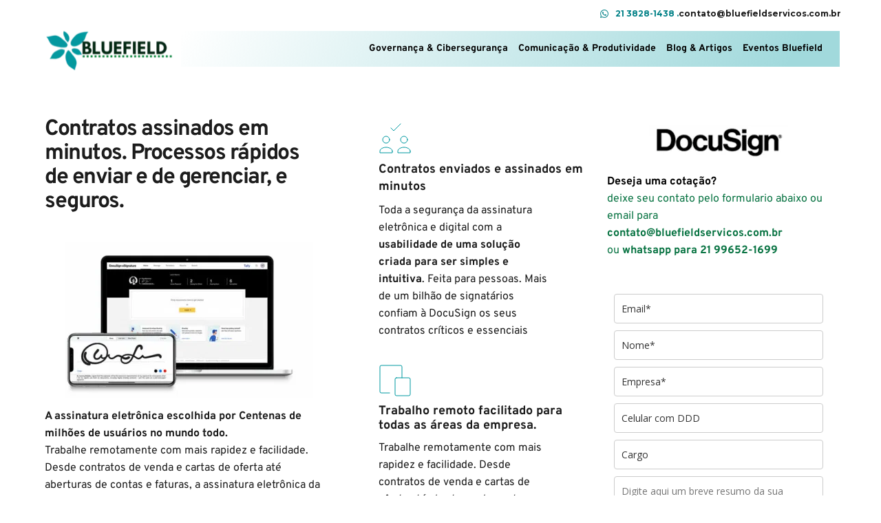

--- FILE ---
content_type: text/html; charset=UTF-8
request_url: https://www.bluefieldservicos.com.br/docusign-assinatura-eletronica-e-gestao-de-ciclo-de-vida-de-documentos
body_size: 42838
content:
<!DOCTYPE html><html lang="pt"><head><meta charset="utf-8" /><meta property="og:site_name" content="Bluefield Servicos" /><meta property="og:type" content="article" /><meta property="og:url" content="https://www.bluefieldservicos.com.br/docusign-assinatura-eletronica-e-gestao-de-ciclo-de-vida-de-documentos" /><meta content="summary_large_image" name="twitter:card" />

        <meta property="og:title" content="Docusign Assinatura Eletronica e Gestao de Ciclo de Vida de Documentos" />
    <meta name="twitter:title" content="Docusign Assinatura Eletronica e Gestao de Ciclo de Vida de Documentos" />

    <meta property="og:description" content="Aprimore seus resultados com as soluções de assinatura eletrônica e digital da Docusign, em conjunto com os serviços de treinamento e consultoria em documentos digitais da Bluefield." />
    <meta name="twitter:description" content="Aprimore seus resultados com as soluções de assinatura eletrônica e digital da Docusign, em conjunto com os serviços de treinamento e consultoria em documentos digitais da Bluefield." />

                <meta property="og:image" content="https://cloud-1de12d.becdn.net/media/iW=1200&iH=630/62ce805c875a18b64fc001c59cfa2e64.png" />
        <meta property="twitter:image" content="https://cloud-1de12d.becdn.net/media/iW=1200&iH=630/62ce805c875a18b64fc001c59cfa2e64.png">
    
    <title>Docusign Assinatura Eletronica e Gestao de Ciclo de Vida de Documentos</title>

    <meta name="description" content="Aprimore seus resultados com as soluções de assinatura eletrônica e digital da Docusign, em conjunto com os serviços de treinamento e consultoria em documentos digitais da Bluefield." />


            <link rel="apple-touch-icon-precomposed" href="https://cloud-1de12d.becdn.net/media/iW=180&iH=any/60e1ed940bb275a54b563748a40547dd.png"/><link rel="apple-touch-icon-precomposed" href="https://cloud-1de12d.becdn.net/media/iW=256&iH=256/60e1ed940bb275a54b563748a40547dd.png"/><link rel="canonical" href="https://www.bluefieldservicos.com.br/docusign-assinatura-eletronica-e-gestao-de-ciclo-de-vida-de-documentos" /><link rel="icon" href="https://cloud-1de12d.becdn.net/media/iW=32%26iH=any/4e8419593e7fbd4ccee82005788e4e0e.png" sizes="32x32"/><link rel="icon" href="https://cloud-1de12d.becdn.net/media/iW=192%26iH=any/4e8419593e7fbd4ccee82005788e4e0e.png" sizes="192x192"/><meta name="viewport" content="width=device-width, initial-scale=1"><link class="brz-link brz-link-bunny-fonts-prefetch" rel="dns-prefetch" href="//fonts.bunny.net"><link class="brz-link brz-link-bunny-fonts-preconnect" rel="preconnect" href="https://fonts.bunny.net/" crossorigin><link class="brz-link brz-link-cdn-preconnect" rel="preconnect" href="https://cloud-1de12d.becdn.net" crossorigin><link href="https://fonts.bunny.net/css?family=Overpass:100,100italic,200,200italic,300,300italic,regular,italic,600,600italic,700,700italic,800,800italic,900,900italic|Lato:100,100italic,300,300italic,regular,italic,700,700italic,900,900italic|Montserrat:100,100italic,200,200italic,300,300italic,regular,italic,500,500italic,600,600italic,700,700italic,800,800italic,900,900italic&subset=arabic,bengali,cyrillic,cyrillic-ext,devanagari,greek,greek-ext,gujarati,hebrew,khmer,korean,latin-ext,tamil,telugu,thai,vietnamese&display=swap" class="brz-link brz-link-google" type="text/css" rel="stylesheet"/><link href="https://b-cloud.becdn.net/builds/pro/221-cloud/css/preview-priority.pro.min.css" class="brz-link brz-link-preview-critical" rel="stylesheet"/><link href="https://b-cloud.becdn.net/builds/pro/221-cloud/css/group-1_2-pro.min.css" class="brz-link brz-link-preview-lib-pro" media="print" onload="this.media='all'" data-brz-group="group-1_2" rel="stylesheet"/><link href="https://b-cloud.becdn.net/builds/pro/221-cloud/css/preview.pro.min.css" class="brz-link brz-link-preview-pro" media="print" onload="this.media='all'" rel="stylesheet"/><style class="brz-style">.brz .brz-css-d-sectionitem-container{border:0px solid transparent;}@media(min-width:991px){.brz .brz-css-d-sectionitem-container{max-width: calc(1 * var(--brz-section-container-max-width, 1170px));}}@media(max-width:991px) and (min-width:768px){.brz .brz-css-d-sectionitem-container{max-width: 100%;}}@media(max-width:767px){.brz .brz-css-d-sectionitem-container{max-width: 100%;}}.brz .brz-css-d-button-bg.brz-btn{font-family:var(--brz-buttonfontfamily, initial);font-weight:var(--brz-buttonfontweight, initial);font-size:var(--brz-buttonfontsize, initial);line-height:var(--brz-buttonlineheight, initial);letter-spacing:var(--brz-buttonletterspacing, initial);font-variation-settings:var(--brz-buttonfontvariation, initial);font-weight:var(--brz-buttonbold, initial);font-style:var(--brz-buttonitalic, initial);text-decoration:var(--brz-buttontextdecoration, initial) !important;text-transform:var(--brz-buttontexttransform, initial) !important;border-radius: 0;flex-flow:row-reverse nowrap;padding:14px 42px 14px 42px;padding: 14px 42px; width: auto;}.brz .brz-css-d-button-bg.brz-btn{color:rgba(var(--brz-global-color8),1);border:2px solid rgba(var(--brz-global-color3),1);box-shadow:none;}.brz .brz-css-d-button-bg.brz-btn:not(.brz-btn--hover){background-color:rgba(var(--brz-global-color3),1);background-image:none;}.brz .brz-css-d-button-bg.brz-btn .brz-icon-svg-custom{background-color:rgba(var(--brz-global-color8),1);}.brz .brz-css-d-button-bg.brz-btn.brz-btn-submit{color:rgba(var(--brz-global-color8),1);background-color:rgba(var(--brz-global-color3),1);background-image:none;}.brz .brz-css-d-button-bg:after{height: unset;}.brz .brz-css-d-button-bg .brz-btn--story-container{border:2px solid rgba(var(--brz-global-color3),1);flex-flow:row-reverse nowrap;border-radius: 0;}.brz .brz-css-d-button-bg .brz-btn--story-container:after{height: unset;}.brz .brz-css-d-button-bg.brz-btn, .brz .brz-css-d-button-bg.brz-btn .brz-icon-svg-custom, .brz .brz-css-d-button-bg.brz-btn.brz-btn-submit{transition-duration:0.50s;transition-property: filter, color, background, border-color, box-shadow;}@media(min-width:991px){.brz .brz-css-d-button-bg.brz-btn:not(.brz-btn--hover):hover{background-color:rgba(var(--brz-global-color3),0.8);}.brz .brz-css-d-button-bg.brz-btn.brz-btn-submit:hover{background-color:rgba(var(--brz-global-color3),0.8);}}@media(max-width:991px) and (min-width:768px){.brz .brz-css-d-button-bg.brz-btn{font-weight:var(--brz-buttontabletfontweight, initial);font-size:var(--brz-buttontabletfontsize, initial);line-height:var(--brz-buttontabletlineheight, initial);letter-spacing:var(--brz-buttontabletletterspacing, initial);font-variation-settings:var(--brz-buttontabletfontvariation, initial);font-weight:var(--brz-buttontabletbold, initial);font-style:var(--brz-buttontabletitalic, initial);text-decoration:var(--brz-buttontablettextdecoration, initial) !important;text-transform:var(--brz-buttontablettexttransform, initial) !important;padding:11px 26px 11px 26px;padding: 11px 26px; width: auto;}}@media(max-width:767px){.brz .brz-css-d-button-bg.brz-btn{font-weight:var(--brz-buttonmobilefontweight, initial);font-size:var(--brz-buttonmobilefontsize, initial);line-height:var(--brz-buttonmobilelineheight, initial);letter-spacing:var(--brz-buttonmobileletterspacing, initial);font-variation-settings:var(--brz-buttonmobilefontvariation, initial);font-weight:var(--brz-buttonmobilebold, initial);font-style:var(--brz-buttonmobileitalic, initial);text-decoration:var(--brz-buttonmobiletextdecoration, initial) !important;text-transform:var(--brz-buttonmobiletexttransform, initial) !important;padding:11px 26px 11px 26px;padding: 11px 26px; width: auto;}}.brz .brz-css-d-menu-menu-container .brz-mm-menu__icon{transition-duration:0.50s;transition-property: filter, color, background, border-color, box-shadow;}@media(min-width:991px){.brz .brz-css-d-menu-menu-container .brz-mm-menu__icon{display:none;width:18px;}.brz .brz-css-d-menu-menu-container .brz-mm-menu__icon{color:rgba(51, 51, 51, 1);}.brz .brz-css-d-menu-menu-container .brz-menu{display:flex;}}@media(max-width:991px) and (min-width:768px){.brz .brz-css-d-menu-menu-container .brz-mm-menu__icon{display:flex;width:18px;}.brz .brz-css-d-menu-menu-container .brz-mm-menu__icon{color:rgba(51, 51, 51, 1);}.brz .brz-css-d-menu-menu-container .brz-menu{display:none;}}@media(max-width:767px){.brz .brz-css-d-menu-menu-container .brz-mm-menu__icon{display:flex;width:18px;}.brz .brz-css-d-menu-menu-container .brz-mm-menu__icon{color:rgba(51, 51, 51, 1);}.brz .brz-css-d-menu-menu-container .brz-menu{display:none;}}.brz .brz-css-d-image-jsoamwqqnqysgrxtsphxryhrzyqzdtdrecrw-image{width: 204.75px;height: 85.31px;margin-inline-start: 0px;margin-top: -7.37px;}@media(max-width:991px) and (min-width:768px){.brz .brz-css-d-image-jsoamwqqnqysgrxtsphxryhrzyqzdtdrecrw-image{width: 129.6px;height: 54px;margin-top: 0px;}}@media(max-width:767px){.brz .brz-css-d-image-jsoamwqqnqysgrxtsphxryhrzyqzdtdrecrw-image{width: 112.64px;height: 46.93px;margin-top: -4.05px;}}.brz .brz-css-d-image-jsoamwqqnqysgrxtsphxryhrzyqzdtdrecrw-picture{padding-top: 34.4664%;}.brz .brz-css-d-image-jsoamwqqnqysgrxtsphxryhrzyqzdtdrecrw-picture > .brz-img{position:absolute;width: 100%;}@media(max-width:991px) and (min-width:768px){.brz .brz-css-d-image-jsoamwqqnqysgrxtsphxryhrzyqzdtdrecrw-picture{padding-top: 41.6667%;}}@media(max-width:767px){.brz .brz-css-d-image-jsoamwqqnqysgrxtsphxryhrzyqzdtdrecrw-picture{padding-top: 34.4638%;}}.brz .brz-css-d-image-jsoamwqqnqysgrxtsphxryhrzyqzdtdrecrw-parent-hover.brz-hover-animation__container{max-width: 75%;}@media(max-width:767px){.brz .brz-css-d-image-jsoamwqqnqysgrxtsphxryhrzyqzdtdrecrw-parent-hover.brz-hover-animation__container{max-width: 45%;}}.brz .brz-css-d-image-jsoamwqqnqysgrxtsphxryhrzyqzdtdrecrw-parent:not(.brz-image--hovered){max-width: 75%;}.brz .brz-css-d-image-jsoamwqqnqysgrxtsphxryhrzyqzdtdrecrw-parent{height: auto;border-radius: 0px;mix-blend-mode:normal;}.brz .brz-css-d-image-jsoamwqqnqysgrxtsphxryhrzyqzdtdrecrw-parent{box-shadow:none;border:0px solid rgba(102, 115, 141, 0);}.brz .brz-css-d-image-jsoamwqqnqysgrxtsphxryhrzyqzdtdrecrw-parent .brz-picture:after{border-radius: 0px;}.brz .brz-css-d-image-jsoamwqqnqysgrxtsphxryhrzyqzdtdrecrw-parent .brz-picture:after{box-shadow:none;background-color:rgba(255, 255, 255, 0);background-image:none;}.brz .brz-css-d-image-jsoamwqqnqysgrxtsphxryhrzyqzdtdrecrw-parent .brz-picture{-webkit-mask-image: none;
                      mask-image: none;}.brz .brz-css-d-image-jsoamwqqnqysgrxtsphxryhrzyqzdtdrecrw-parent .brz-picture{filter:none;}.brz .brz-css-d-image-jsoamwqqnqysgrxtsphxryhrzyqzdtdrecrw-parent, .brz .brz-css-d-image-jsoamwqqnqysgrxtsphxryhrzyqzdtdrecrw-parent .brz-picture:after, .brz .brz-css-d-image-jsoamwqqnqysgrxtsphxryhrzyqzdtdrecrw-parent .brz-picture, .brz .brz-css-d-image-jsoamwqqnqysgrxtsphxryhrzyqzdtdrecrw-parent.brz-image--withHover img.brz-img, .brz .brz-css-d-image-jsoamwqqnqysgrxtsphxryhrzyqzdtdrecrw-parent.brz-image--withHover img.dynamic-image, .brz .brz-css-d-image-jsoamwqqnqysgrxtsphxryhrzyqzdtdrecrw-parent.brz-image--withHover .brz-img__hover{transition-duration:0.50s;transition-property: filter, box-shadow, background, border-radius, border-color;}@media(max-width:767px){.brz .brz-css-d-image-jsoamwqqnqysgrxtsphxryhrzyqzdtdrecrw-parent:not(.brz-image--hovered){max-width: 45%;}}.brz .brz-css-d-sectionheaderitem-container{border:0px solid transparent;}@media(min-width:991px){.brz .brz-css-d-sectionheaderitem-container{max-width: calc(1 * var(--brz-section-container-max-width, 1170px));}}@media(max-width:991px) and (min-width:768px){.brz .brz-css-d-sectionheaderitem-container{max-width: 100%;}}@media(max-width:767px){.brz .brz-css-d-sectionheaderitem-container{max-width: 100%;}}.brz .brz-css-d-sectionheaderitem{padding:75px 0px 75px 0px;margin:0;}.brz .brz-css-d-sectionheaderitem > .brz-bg{border-radius: 0px;}.brz .brz-css-d-sectionheaderitem > .brz-bg{border:0px solid rgba(102, 115, 141, 0);}.brz .brz-css-d-sectionheaderitem > .brz-bg:after{box-shadow:none;}.brz .brz-css-d-sectionheaderitem > .brz-bg > .brz-bg-image{-webkit-mask-image: none;
                      mask-image: none;background-size:cover;background-repeat: no-repeat;}.brz .brz-css-d-sectionheaderitem > .brz-bg > .brz-bg-image{background-image:none;filter:none;}.brz .brz-css-d-sectionheaderitem > .brz-bg > .brz-bg-image:after{content: "";background-image:none;}.brz .brz-css-d-sectionheaderitem > .brz-bg > .brz-bg-color{-webkit-mask-image: none;
                      mask-image: none;}.brz .brz-css-d-sectionheaderitem > .brz-bg > .brz-bg-color{background-color:rgba(0, 0, 0, 0);background-image:none;}.brz .brz-css-d-sectionheaderitem > .brz-bg > .brz-bg-shape__top{background-size: 100% 100px; height: 100px;transform: scale(1.02) rotateX(0deg) rotateY(0deg);z-index: auto;}.brz .brz-css-d-sectionheaderitem > .brz-bg > .brz-bg-shape__top::after{background-image: none; -webkit-mask-image: none;background-size: 100% 100px; height: 100px;}.brz .brz-css-d-sectionheaderitem > .brz-bg > .brz-bg-shape__bottom{background-size: 100% 100px; height: 100px;transform: scale(1.02) rotateX(-180deg) rotateY(-180deg);z-index: auto;}.brz .brz-css-d-sectionheaderitem > .brz-bg > .brz-bg-shape__bottom::after{background-image: none; -webkit-mask-image: none;background-size: 100% 100px; height: 100px;}@media(max-width:991px) and (min-width:768px){.brz .brz-css-d-sectionheaderitem{padding:50px 15px 50px 15px;}}@media(max-width:767px){.brz .brz-css-d-sectionheaderitem{padding:25px 15px 25px 15px;}}@media(min-width:991px){.brz .brz-css-d-sectionheader{display:block;}}@media(max-width:991px) and (min-width:768px){.brz .brz-css-d-sectionheader{display:block;}}@media(max-width:767px){.brz .brz-css-d-sectionheader{display:block;}}.brz .brz-css-d-button.brz-btn--hover:not(.brz-btn--hover-in), .brz .brz-css-d-button.brz-btn--hover-in:before{background-color:rgba(var(--brz-global-color3),1);background-image:none;}.brz .brz-css-d-button.brz-btn--hover:not(.brz-btn--hover-in):before, .brz .brz-css-d-button.brz-btn--hover-in{background-color: rgba(var(--brz-global-color3),0.8);background-image:none;}.brz .brz-css-d-button.brz-btn--hover:not(.brz-btn--hover-in), .brz .brz-css-d-button.brz-btn--hover-in:before, .brz .brz-css-d-button.brz-btn--hover:not(.brz-btn--hover-in):before, .brz .brz-css-d-button.brz-btn--hover-in{transition-duration:0.6s;}@media(min-width:991px){.brz .brz-css-d-button.brz-back-pulse:before{animation-duration:0.6s;}}@media(max-width:991px) and (min-width:768px){.brz .brz-css-d-button.brz-back-pulse:before{animation-duration:0.6s;}}@media(max-width:767px){.brz .brz-css-d-button.brz-back-pulse:before{animation-duration:0.6s;}}.brz .brz-css-d-section{z-index: auto;margin:0;}.brz .brz-css-d-section.brz-section .brz-section__content{min-height: auto;display:flex;}.brz .brz-css-d-section .brz-container{justify-content:center;}.brz .brz-css-d-section > .slick-slider > .brz-slick-slider__dots{color:rgba(0, 0, 0, 1);}.brz .brz-css-d-section > .slick-slider > .brz-slick-slider__arrow{color:rgba(0, 0, 0, 0.7);}.brz .brz-css-d-section > .slick-slider > .brz-slick-slider__dots > .brz-slick-slider__pause{color:rgba(0, 0, 0, 1);}@media(min-width:991px){.brz .brz-css-d-section{display:block;}}@media(max-width:991px) and (min-width:768px){.brz .brz-css-d-section{display:block;}}@media(max-width:767px){.brz .brz-css-d-section{display:block;}}.brz .brz-css-d-button-icon{font-size:16px;margin-inline-start:10px; margin-inline-end:0;stroke-width: 1;}.brz .brz-css-d-wrapper{padding:0;margin:10px 0px 10px 0px;justify-content:center;position:relative;}.brz .brz-css-d-wrapper .brz-wrapper-transform{transform: none;}@media(min-width:991px){.brz .brz-css-d-wrapper{display:flex;z-index: auto;position:relative;}}@media(max-width:991px) and (min-width:768px){.brz .brz-css-d-wrapper{display:flex;z-index: auto;position:relative;}}@media(max-width:767px){.brz .brz-css-d-wrapper{display:flex;z-index: auto;position:relative;}}.brz .brz-css-d-image-nicwshkwkbzmsrnawxsngpehaiealjkenctb-image{width: 237.66px;height: 99.02px;margin-inline-start: 0px;margin-top: -7.1px;}@media(max-width:991px) and (min-width:768px){.brz .brz-css-d-image-nicwshkwkbzmsrnawxsngpehaiealjkenctb-image{width: 163.87px;height: 68.28px;margin-top: -4.89px;}}@media(max-width:767px){.brz .brz-css-d-image-nicwshkwkbzmsrnawxsngpehaiealjkenctb-image{width: 164px;height: 68.33px;margin-top: -4.9px;}}.brz .brz-css-d-image-nicwshkwkbzmsrnawxsngpehaiealjkenctb-picture{padding-top: 35.6896%;}.brz .brz-css-d-image-nicwshkwkbzmsrnawxsngpehaiealjkenctb-picture > .brz-img{position:absolute;width: 100%;}@media(max-width:991px) and (min-width:768px){.brz .brz-css-d-image-nicwshkwkbzmsrnawxsngpehaiealjkenctb-picture{padding-top: 35.6929%;}}@media(max-width:767px){.brz .brz-css-d-image-nicwshkwkbzmsrnawxsngpehaiealjkenctb-picture{padding-top: 35.689%;}}.brz .brz-css-d-image-nicwshkwkbzmsrnawxsngpehaiealjkenctb-parent-hover.brz-hover-animation__container{max-width: 61%;}@media(max-width:991px) and (min-width:768px){.brz .brz-css-d-image-nicwshkwkbzmsrnawxsngpehaiealjkenctb-parent-hover.brz-hover-animation__container{max-width: 70%;}}@media(max-width:767px){.brz .brz-css-d-image-nicwshkwkbzmsrnawxsngpehaiealjkenctb-parent-hover.brz-hover-animation__container{max-width: 40%;}}.brz .brz-css-d-image-nicwshkwkbzmsrnawxsngpehaiealjkenctb-parent:not(.brz-image--hovered){max-width: 61%;}.brz .brz-css-d-image-nicwshkwkbzmsrnawxsngpehaiealjkenctb-parent{height: auto;border-radius: 0px;mix-blend-mode:normal;}.brz .brz-css-d-image-nicwshkwkbzmsrnawxsngpehaiealjkenctb-parent{box-shadow:none;border:0px solid rgba(102, 115, 141, 0);}.brz .brz-css-d-image-nicwshkwkbzmsrnawxsngpehaiealjkenctb-parent .brz-picture:after{border-radius: 0px;}.brz .brz-css-d-image-nicwshkwkbzmsrnawxsngpehaiealjkenctb-parent .brz-picture:after{box-shadow:none;background-color:rgba(255, 255, 255, 0);background-image:none;}.brz .brz-css-d-image-nicwshkwkbzmsrnawxsngpehaiealjkenctb-parent .brz-picture{-webkit-mask-image: none;
                      mask-image: none;}.brz .brz-css-d-image-nicwshkwkbzmsrnawxsngpehaiealjkenctb-parent .brz-picture{filter:none;}.brz .brz-css-d-image-nicwshkwkbzmsrnawxsngpehaiealjkenctb-parent, .brz .brz-css-d-image-nicwshkwkbzmsrnawxsngpehaiealjkenctb-parent .brz-picture:after, .brz .brz-css-d-image-nicwshkwkbzmsrnawxsngpehaiealjkenctb-parent .brz-picture, .brz .brz-css-d-image-nicwshkwkbzmsrnawxsngpehaiealjkenctb-parent.brz-image--withHover img.brz-img, .brz .brz-css-d-image-nicwshkwkbzmsrnawxsngpehaiealjkenctb-parent.brz-image--withHover img.dynamic-image, .brz .brz-css-d-image-nicwshkwkbzmsrnawxsngpehaiealjkenctb-parent.brz-image--withHover .brz-img__hover{transition-duration:0.50s;transition-property: filter, box-shadow, background, border-radius, border-color;}@media(max-width:991px) and (min-width:768px){.brz .brz-css-d-image-nicwshkwkbzmsrnawxsngpehaiealjkenctb-parent:not(.brz-image--hovered){max-width: 70%;}}@media(max-width:767px){.brz .brz-css-d-image-nicwshkwkbzmsrnawxsngpehaiealjkenctb-parent:not(.brz-image--hovered){max-width: 40%;}}.brz .brz-css-d-sectionfooter-container{border:0px solid transparent;}@media(min-width:991px){.brz .brz-css-d-sectionfooter-container{max-width: calc(1 * var(--brz-section-container-max-width, 1170px));}}@media(max-width:991px) and (min-width:768px){.brz .brz-css-d-sectionfooter-container{max-width: 100%;}}@media(max-width:767px){.brz .brz-css-d-sectionfooter-container{max-width: 100%;}}.brz .brz-css-d-sectionfooter-section{padding:75px 0px 75px 0px;min-height: auto;margin:0;z-index: auto;}.brz .brz-css-d-sectionfooter-section{display:flex;}.brz .brz-css-d-sectionfooter-section > .brz-bg{border-radius: 0px;}.brz .brz-css-d-sectionfooter-section > .brz-bg{border:0px solid rgba(102, 115, 141, 0);}.brz .brz-css-d-sectionfooter-section > .brz-bg:after{box-shadow:none;}.brz .brz-css-d-sectionfooter-section > .brz-bg > .brz-bg-image{-webkit-mask-image: none;
                      mask-image: none;background-size:cover;background-repeat: no-repeat;}.brz .brz-css-d-sectionfooter-section > .brz-bg > .brz-bg-image{background-image:none;filter:none;display:block;}.brz .brz-css-d-sectionfooter-section > .brz-bg > .brz-bg-image:after{content: "";background-image:none;}.brz .brz-css-d-sectionfooter-section > .brz-bg > .brz-bg-color{-webkit-mask-image: none;
                      mask-image: none;}.brz .brz-css-d-sectionfooter-section > .brz-bg > .brz-bg-color{background-color:rgba(0, 0, 0, 0);background-image:none;}.brz .brz-css-d-sectionfooter-section > .brz-bg > .brz-bg-shape__top{background-size: 100% 100px; height: 100px;transform: scale(1.02) rotateX(0deg) rotateY(0deg);z-index: auto;}.brz .brz-css-d-sectionfooter-section > .brz-bg > .brz-bg-shape__top::after{background-image: none; -webkit-mask-image: none;background-size: 100% 100px; height: 100px;}.brz .brz-css-d-sectionfooter-section > .brz-bg > .brz-bg-shape__bottom{background-size: 100% 100px; height: 100px;transform: scale(1.02) rotateX(-180deg) rotateY(-180deg);z-index: auto;}.brz .brz-css-d-sectionfooter-section > .brz-bg > .brz-bg-shape__bottom::after{background-image: none; -webkit-mask-image: none;background-size: 100% 100px; height: 100px;}.brz .brz-css-d-sectionfooter-section .brz-container{justify-content:center;}@media(max-width:991px) and (min-width:768px){.brz .brz-css-d-sectionfooter-section{padding:25px 15px 25px 15px;}}@media(max-width:767px){.brz .brz-css-d-sectionfooter-section{padding:25px 15px 25px 15px;}}.brz .brz-css-d-sectionitem-bg{padding:75px 0px 75px 0px;}.brz .brz-css-d-sectionitem-bg > .brz-bg{border-radius: 0px;mix-blend-mode:normal;}.brz .brz-css-d-sectionitem-bg > .brz-bg{border:0px solid rgba(102, 115, 141, 0);}.brz .brz-css-d-sectionitem-bg > .brz-bg > .brz-bg-image{background-size:cover;background-repeat: no-repeat;-webkit-mask-image: none;
                      mask-image: none;}.brz .brz-css-d-sectionitem-bg > .brz-bg > .brz-bg-image{background-image:none;filter:none;display:block;}.brz .brz-css-d-sectionitem-bg > .brz-bg > .brz-bg-image:after{content: "";background-image:none;}.brz .brz-css-d-sectionitem-bg > .brz-bg > .brz-bg-color{-webkit-mask-image: none;
                      mask-image: none;}.brz .brz-css-d-sectionitem-bg > .brz-bg > .brz-bg-color{background-color:rgba(0, 0, 0, 0);background-image:none;}.brz .brz-css-d-sectionitem-bg > .brz-bg > .brz-bg-map{display:none;}.brz .brz-css-d-sectionitem-bg > .brz-bg > .brz-bg-map{filter:none;}.brz .brz-css-d-sectionitem-bg > .brz-bg > .brz-bg-video{display:none;}.brz .brz-css-d-sectionitem-bg > .brz-bg > .brz-bg-video{filter:none;}.brz .brz-css-d-sectionitem-bg > .brz-bg > .brz-bg-shape__top{background-size: 100% 100px; height: 100px;transform: scale(1.02) rotateX(0deg) rotateY(0deg);z-index: auto;}.brz .brz-css-d-sectionitem-bg > .brz-bg > .brz-bg-shape__top::after{background-image: none; -webkit-mask-image: none;background-size: 100% 100px; height: 100px;}.brz .brz-css-d-sectionitem-bg > .brz-bg > .brz-bg-shape__bottom{background-size: 100% 100px; height: 100px;transform: scale(1.02) rotateX(-180deg) rotateY(-180deg);z-index: auto;}.brz .brz-css-d-sectionitem-bg > .brz-bg > .brz-bg-shape__bottom::after{background-image: none; -webkit-mask-image: none;background-size: 100% 100px; height: 100px;}.brz .brz-css-d-sectionitem-bg > .brz-bg > .brz-bg-slideshow  .brz-bg-slideshow-item{display: none;background-position: 50% 50%;}.brz .brz-css-d-sectionitem-bg > .brz-bg > .brz-bg-slideshow  .brz-bg-slideshow-item{filter:none;}.brz .brz-css-d-sectionitem-bg > .brz-bg, .brz .brz-css-d-sectionitem-bg > .brz-bg > .brz-bg-image, .brz .brz-css-d-sectionitem-bg > .brz-bg > .brz-bg-map, .brz .brz-css-d-sectionitem-bg > .brz-bg > .brz-bg-color, .brz .brz-css-d-sectionitem-bg > .brz-bg > .brz-bg-video{transition-duration:0.50s;transition-property: filter, box-shadow, background, border-radius, border-color;}@media(min-width:991px){.brz .brz-css-d-sectionitem-bg > .brz-bg > .brz-bg-image{background-attachment:scroll;}}@media(max-width:991px) and (min-width:768px){.brz .brz-css-d-sectionitem-bg{padding:50px 15px 50px 15px;}}@media(max-width:767px){.brz .brz-css-d-sectionitem-bg{padding:25px 15px 25px 15px;}}.brz .brz-css-d-menu-menu .brz-menu__ul{font-family:var(--brz-buttonfontfamily, initial);display: flex; flex-wrap: wrap; justify-content: inherit; align-items: center;max-width: none;margin: 0px -5px 0px -5px;}.brz .brz-css-d-menu-menu .brz-menu__ul{color:rgba(0, 0, 0, 1);}.brz .brz-css-d-menu-menu .brz-menu__ul > .brz-menu__item > .brz-a{flex-flow: row nowrap;padding:0px 5px 0px 5px;}.brz .brz-css-d-menu-menu .brz-menu__ul > .brz-menu__item > .brz-a{color:rgba(0, 0, 0, 1);background-color:rgba(255, 255, 255, 0);}.brz .brz-css-d-menu-menu .brz-menu__ul > .brz-menu__item.brz-menu__item--opened > .brz-a{color:rgba(0, 0, 0, 1);background-color:rgba(255, 255, 255, 0);}.brz .brz-css-d-menu-menu .brz-menu__ul > .brz-menu__item.brz-menu__item--opened{color:rgba(0, 0, 0, 1);background-color: transparent;border:0px solid rgba(85, 85, 85, 1);}.brz .brz-css-d-menu-menu .brz-menu__ul > .brz-menu__item.brz-menu__item--current:not(.brz-menu__item.brz-menu__item--current:active){color:rgba(0, 0, 0, 1);background-color:rgba(255, 255, 255, 0);border:0px solid rgba(85, 85, 85, 1);}.brz .brz-css-d-menu-menu .brz-menu__ul > .brz-menu__item.brz-menu__item--current > .brz-a:not(.brz-a:active){color:rgba(0, 0, 0, 1);background-color:rgba(255, 255, 255, 0);}.brz .brz-css-d-menu-menu .brz-menu__ul > .brz-menu__item > .brz-a > .brz-icon-svg{margin:0; margin-inline-end:15px;}.brz .brz-css-d-menu-menu .brz-menu__ul > .brz-menu__item > .brz-a > .brz-icon-svg.brz-icon-svg-custom{background-color:rgba(0, 0, 0, 1);}.brz .brz-css-d-menu-menu .brz-menu__ul > .brz-menu__item.brz-menu__item--current > .brz-a:not(.brz-a:active) > .brz-icon-svg.brz-icon-svg-custom{background-color:rgba(0, 0, 0, 1);}.brz .brz-css-d-menu-menu .brz-menu__ul > .brz-menu__item.brz-menu__item--current:not(.brz-menu__item.brz-menu__item--current:active) > .brz-icon-svg.brz-icon-svg-custom{background-color:rgba(0, 0, 0, 1);}.brz .brz-css-d-menu-menu .brz-menu__ul > .brz-menu__item{border-radius: 0px;}.brz .brz-css-d-menu-menu .brz-menu__ul > .brz-menu__item{color:rgba(0, 0, 0, 1);background-color: transparent;border:0px solid rgba(85, 85, 85, 1);}.brz .brz-css-d-menu-menu .brz-menu__ul > .brz-menu__item > a{border-radius: 0px;}.brz .brz-css-d-menu-menu .brz-menu__sub-menu{font-family:var(--brz-buttonfontfamily, initial);border-radius: 0px;}.brz .brz-css-d-menu-menu .brz-menu__sub-menu{color:rgba(255, 255, 255, 1);background-color:rgba(51, 51, 51, 1);box-shadow:none;}.brz .brz-css-d-menu-menu .brz-menu__sub-menu .brz-menu__item > .brz-a{flex-flow: row nowrap;}.brz .brz-css-d-menu-menu .brz-menu__sub-menu .brz-a:hover{color:rgba(255, 255, 255, 1);}.brz .brz-css-d-menu-menu .brz-menu__sub-menu .brz-a > .brz-icon-svg{margin:0; margin-inline-end: 15px;font-size:12px;}.brz .brz-css-d-menu-menu .brz-menu__sub-menu > .brz-menu__item.brz-menu__item--current > .brz-a{color:rgba(255, 255, 255, 1);}.brz .brz-css-d-menu-menu .brz-menu__sub-menu > .brz-menu__item.brz-menu__item--current{background-color:rgba(51, 51, 51, 1);}.brz .brz-css-d-menu-menu .brz-menu__sub-menu > .brz-menu__item.brz-menu__item--current:hover{background-color:rgba(51, 51, 51, 1);}.brz .brz-css-d-menu-menu .brz-menu__item--current .brz-menu__sub-menu{box-shadow:none;}.brz .brz-css-d-menu-menu .brz-menu__sub-menu > .brz-menu__item > .brz-a > .brz-icon-svg.brz-icon-svg-custom{background-color:rgba(255, 255, 255, 1);}.brz .brz-css-d-menu-menu .brz-menu__sub-menu > .brz-menu__item:not(.brz-menu__item.brz-menu__item--current) > .brz-a > .brz-icon-svg.brz-icon-svg-custom{background-color:rgba(255, 255, 255, 1);}.brz .brz-css-d-menu-menu .brz-menu__sub-menu > .brz-menu__item.brz-menu__item--current > .brz-a > .brz-icon-svg.brz-icon-svg-custom{background-color:rgba(255, 255, 255, 1);}.brz .brz-css-d-menu-menu .brz-menu__item-dropdown .brz-menu__item{background-color:rgba(51, 51, 51, 1);color:rgba(255, 255, 255, 1);}.brz .brz-css-d-menu-menu .brz-menu__sub-menu .brz-menu__item-dropdown .brz-a:hover:after{border-color: rgba(255, 255, 255, 1);}.brz .brz-css-d-menu-menu .brz-menu__sub-menu > .brz-menu__item{border-bottom: 1px solid rgba(85, 85, 85, 1);}.brz .brz-css-d-menu-menu .brz-menu__item-dropdown .brz-menu__item, .brz .brz-css-d-menu-menu .brz-menu__sub-menu .brz-menu__item-dropdown .brz-a:after, .brz .brz-css-d-menu-menu .brz-menu__sub-menu > .brz-menu__item.brz-menu__item--current > .brz-a > .brz-icon-svg.brz-icon-svg-custom, .brz .brz-css-d-menu-menu .brz-menu__sub-menu > .brz-menu__item:not(.brz-menu__item.brz-menu__item--current) > .brz-a > .brz-icon-svg.brz-icon-svg-custom, .brz .brz-css-d-menu-menu .brz-menu__sub-menu > .brz-menu__item > .brz-a > .brz-icon-svg.brz-icon-svg-custom, .brz .brz-css-d-menu-menu .brz-menu__item--current .brz-menu__sub-menu, .brz .brz-css-d-menu-menu .brz-menu__sub-menu > .brz-menu__item.brz-menu__item--current, .brz .brz-css-d-menu-menu .brz-menu__ul, .brz .brz-css-d-menu-menu .brz-menu__ul > .brz-menu__item > .brz-a, .brz .brz-css-d-menu-menu .brz-menu__ul > .brz-menu__item.brz-menu__item--opened > .brz-a, .brz .brz-css-d-menu-menu .brz-menu__ul > .brz-menu__item.brz-menu__item--opened, .brz .brz-css-d-menu-menu .brz-menu__ul > .brz-menu__item.brz-menu__item--current:not(.brz-menu__item.brz-menu__item--current:active), .brz .brz-css-d-menu-menu .brz-menu__ul > .brz-menu__item.brz-menu__item--current > .brz-a:not(.brz-a:active), .brz .brz-css-d-menu-menu .brz-menu__ul > .brz-menu__item > .brz-a > .brz-icon-svg.brz-icon-svg-custom, .brz .brz-css-d-menu-menu .brz-menu__ul > .brz-menu__item.brz-menu__item--current > .brz-a:not(.brz-a:active) > .brz-icon-svg.brz-icon-svg-custom, .brz .brz-css-d-menu-menu .brz-menu__ul > .brz-menu__item.brz-menu__item--current:not(.brz-menu__item.brz-menu__item--current:active) > .brz-icon-svg.brz-icon-svg-custom, .brz .brz-css-d-menu-menu .brz-menu__ul > .brz-menu__item, .brz .brz-css-d-menu-menu .brz-menu__sub-menu, .brz .brz-css-d-menu-menu:hover .brz-menu__sub-menu .brz-a, .brz .brz-css-d-menu-menu .brz-menu__sub-menu > .brz-menu__item.brz-menu__item--current > .brz-a, .brz .brz-css-d-menu-menu .brz-menu__sub-menu > .brz-menu__item.brz-menu__item--current{transition-duration:0.50s;transition-property: filter, color, background, border-color, box-shadow;}@media(min-width:991px){.brz .brz-css-d-menu-menu .brz-menu__ul{font-size:var(--brz-buttonfontsize, initial);font-weight:var(--brz-buttonfontweight, initial);line-height:var(--brz-buttonlineheight, initial);letter-spacing:var(--brz-buttonletterspacing, initial);font-variation-settings:var(--brz-buttonfontvariation, initial);font-weight:var(--brz-buttonbold, initial);font-style:var(--brz-buttonitalic, initial);text-decoration:var(--brz-buttontextdecoration, initial) !important;text-transform:var(--brz-buttontexttransform, initial) !important;}.brz .brz-css-d-menu-menu .brz-menu__ul > .brz-menu__item > .brz-a > .brz-icon-svg{font-size:12px;}.brz .brz-css-d-menu-menu .brz-menu__ul > .brz-menu__item{padding-top:0px; padding-bottom:0px; margin-right:5px; margin-left:5px;}.brz .brz-css-d-menu-menu .brz-menu__sub-menu{font-size:var(--brz-buttonfontsize, initial);font-weight:var(--brz-buttonfontweight, initial);line-height:var(--brz-buttonlineheight, initial);letter-spacing:var(--brz-buttonletterspacing, initial);font-variation-settings:var(--brz-buttonfontvariation, initial);font-weight:var(--brz-buttonbold, initial);font-style:var(--brz-buttonitalic, initial);text-decoration:var(--brz-buttontextdecoration, initial) !important;text-transform:var(--brz-buttontexttransform, initial) !important;position:absolute; top: 0; width: 305px;}.brz .brz-css-d-menu-menu [data-popper-placement='left-start']{inset-inline-end: calc(100% + 5px);}.brz .brz-css-d-menu-menu [data-popper-placement='right-start']{inset-inline-start: calc(100% + 5px);}.brz .brz-css-d-menu-menu > .brz-menu__ul > .brz-menu__item-dropdown > .brz-menu__sub-menu{top: calc(100% + 5px); width: 300px;}.brz .brz-css-d-menu-menu > .brz-menu__ul > .brz-menu__item-dropdown > [data-popper-placement='left-start']{right: 0;}.brz .brz-css-d-menu-menu > .brz-menu__ul > .brz-menu__item-dropdown > [data-popper-placement='right-start']{inset-inline-start: 0;}.brz .brz-css-d-menu-menu .brz-mega-menu__dropdown{display:none;}}@media(max-width:991px) and (min-width:768px){.brz .brz-css-d-menu-menu .brz-menu__ul{font-size:var(--brz-buttontabletfontsize, initial);font-weight:var(--brz-buttontabletfontweight, initial);line-height:var(--brz-buttontabletlineheight, initial);letter-spacing:var(--brz-buttontabletletterspacing, initial);font-variation-settings:var(--brz-buttontabletfontvariation, initial);font-weight:var(--brz-buttontabletbold, initial);font-style:var(--brz-buttontabletitalic, initial);text-decoration:var(--brz-buttontablettextdecoration, initial) !important;text-transform:var(--brz-buttontablettexttransform, initial) !important;}.brz .brz-css-d-menu-menu .brz-menu__ul > .brz-menu__item > .brz-a > .brz-icon-svg{font-size:12px;}.brz .brz-css-d-menu-menu .brz-menu__ul > .brz-menu__item{padding-top:0px; padding-bottom:0px; margin-right:5px; margin-left:5px;}.brz .brz-css-d-menu-menu .brz-menu__sub-menu{font-size:var(--brz-buttontabletfontsize, initial);font-weight:var(--brz-buttontabletfontweight, initial);line-height:var(--brz-buttontabletlineheight, initial);letter-spacing:var(--brz-buttontabletletterspacing, initial);font-variation-settings:var(--brz-buttontabletfontvariation, initial);font-weight:var(--brz-buttontabletbold, initial);font-style:var(--brz-buttontabletitalic, initial);text-decoration:var(--brz-buttontablettextdecoration, initial) !important;text-transform:var(--brz-buttontablettexttransform, initial) !important;position:absolute; top: 0; width: 305px;}.brz .brz-css-d-menu-menu > .brz-menu__ul > .brz-menu__item-dropdown > .brz-menu__sub-menu{top: calc(100% + 5px); width: 300px;}.brz .brz-css-d-menu-menu > .brz-menu__ul > .brz-menu__item-dropdown > [data-popper-placement='left-start']{right: 0;}.brz .brz-css-d-menu-menu > .brz-menu__ul > .brz-menu__item-dropdown > [data-popper-placement='right-start']{inset-inline-start: 0;}.brz .brz-css-d-menu-menu .brz-menu__sub-menu .brz-menu__item-dropdown > .brz-a:after{border-right-style: solid; border-left-style: none;}.brz .brz-css-d-menu-menu .brz-menu__sub-menu .brz-menu__item-dropdown .brz-menu__sub-menu{position:relative; top: auto; inset-inline-start: auto; transform: translate(0, 0); height: 0; overflow: hidden;}.brz .brz-css-d-menu-menu .brz-menu__sub-menu .brz-menu__item--opened > .brz-menu__sub-menu{height: auto; width: 100%; left: auto; right: auto;}.brz .brz-css-d-menu-menu.brz-menu__preview .brz-menu__sub-menu .brz-menu__item > .brz-menu__sub-menu{height: auto; width: 100%; left: auto; right: auto;}.brz .brz-css-d-menu-menu .brz-mega-menu__dropdown{display:none;}}@media(max-width:767px){.brz .brz-css-d-menu-menu .brz-menu__ul{font-size:var(--brz-buttonmobilefontsize, initial);font-weight:var(--brz-buttonmobilefontweight, initial);line-height:var(--brz-buttonmobilelineheight, initial);letter-spacing:var(--brz-buttonmobileletterspacing, initial);font-variation-settings:var(--brz-buttonmobilefontvariation, initial);font-weight:var(--brz-buttonmobilebold, initial);font-style:var(--brz-buttonmobileitalic, initial);text-decoration:var(--brz-buttonmobiletextdecoration, initial) !important;text-transform:var(--brz-buttonmobiletexttransform, initial) !important;}.brz .brz-css-d-menu-menu .brz-menu__ul > .brz-menu__item > .brz-a > .brz-icon-svg{font-size:12px;}.brz .brz-css-d-menu-menu .brz-menu__ul > .brz-menu__item{padding-top:0px; padding-bottom:0px; margin-right:5px; margin-left:5px;}.brz .brz-css-d-menu-menu .brz-menu__sub-menu{font-size:var(--brz-buttonmobilefontsize, initial);font-weight:var(--brz-buttonmobilefontweight, initial);line-height:var(--brz-buttonmobilelineheight, initial);letter-spacing:var(--brz-buttonmobileletterspacing, initial);font-variation-settings:var(--brz-buttonmobilefontvariation, initial);font-weight:var(--brz-buttonmobilebold, initial);font-style:var(--brz-buttonmobileitalic, initial);text-decoration:var(--brz-buttonmobiletextdecoration, initial) !important;text-transform:var(--brz-buttonmobiletexttransform, initial) !important;position:absolute; top: 0; width: 305px;}.brz .brz-css-d-menu-menu > .brz-menu__ul > .brz-menu__item-dropdown > .brz-menu__sub-menu{top: calc(100% + 5px); width: 300px;}.brz .brz-css-d-menu-menu > .brz-menu__ul > .brz-menu__item-dropdown > [data-popper-placement='left-start']{right: 0;}.brz .brz-css-d-menu-menu > .brz-menu__ul > .brz-menu__item-dropdown > [data-popper-placement='right-start']{inset-inline-start: 0;}.brz .brz-css-d-menu-menu .brz-menu__sub-menu .brz-menu__item-dropdown > .brz-a:after{border-right-style: solid; border-left-style: none;}.brz .brz-css-d-menu-menu .brz-menu__sub-menu .brz-menu__item-dropdown .brz-menu__sub-menu{position:relative; top: auto; inset-inline-start: auto; transform: translate(0, 0); height: 0; overflow: hidden;}.brz .brz-css-d-menu-menu .brz-menu__sub-menu .brz-menu__item--opened > .brz-menu__sub-menu{height: auto; width: 100%; left: auto; right: auto;}.brz .brz-css-d-menu-menu.brz-menu__preview .brz-menu__sub-menu .brz-menu__item > .brz-menu__sub-menu{height: auto; width: 100%; left: auto; right: auto;}.brz .brz-css-d-menu-menu .brz-mega-menu__dropdown{display:block;}}.brz .brz-css-d-menu-mmenu .brz-mm-navbar .brz-mm-close{font-size:16px;margin:0;padding:10px 15px 10px 10px;}.brz .brz-css-d-menu-mmenu .brz-mm-navbar .brz-mm-close{color:rgba(255, 255, 255, 1);background-color:#333333;}.brz .brz-css-d-menu-mmenu .brz-menu__item{font-family:var(--brz-buttonfontfamily, initial);}.brz .brz-css-d-menu-mmenu .brz-menu__item{color:rgba(255, 255, 255, 1);border-color: rgba(85, 85, 85, 1);}.brz nav.brz-mm-menu.brz-css-d-menu-mmenu{background-color:rgba(51, 51, 51, 0.8);}.brz .brz-css-d-menu-mmenu.brz-mm-menu .brz-menu__item .brz-mm-listitem__text{padding:10px 20px 10px 20px;flex-flow: row nowrap;}.brz .brz-css-d-menu-mmenu .brz-menu__item:hover > .brz-mm-listitem__text{color:rgba(255, 255, 255, 1);}.brz .brz-css-d-menu-mmenu .brz-menu__item .brz-mm-menu__item__icon.brz-icon-svg-custom{background-color:rgba(255, 255, 255, 1);}.brz .brz-css-d-menu-mmenu .brz-mm-navbar{color:rgba(255, 255, 255, 1);}.brz .brz-css-d-menu-mmenu .brz-menu__item.brz-mm-listitem_opened{color:rgba(255, 255, 255, 1);}.brz .brz-css-d-menu-mmenu.brz-mm-menu.brz-mm-menu_theme-dark.brz-mm-menu_opened .brz-mm-panels{background-image:none;}.brz .brz-css-d-menu-mmenu.brz-mm-menu.brz-mm-menu_theme-dark .brz-mm-panels, .brz .brz-css-d-menu-mmenu .brz-mm-panels > .brz-mm-panel:before{background-image:none;background-color:rgba(51, 51, 51, 0.8);}.brz .brz-css-d-menu-mmenu.brz-mm-menu.brz-mm-menu_theme-dark .brz-mm-panels, .brz .brz-css-d-menu-mmenu .brz-mm-panels > .brz-mm-panel{background-color:rgba(51, 51, 51, 0.8);}.brz .brz-css-d-menu-mmenu .brz-mm-panels > .brz-mm-panel{background-image:none;background-color:rgba(51, 51, 51, 0.8);}.brz .brz-css-d-menu-mmenu.brz-mm-menu.brz-mm-menu_theme-dark .brz-mm-navbar.brz-mm-listitem .brz-mm-listitem_opened > .brz-mm-listitem__text:after{border-color: rgba(85, 85, 85, 1);}.brz .brz-css-d-menu-mmenu .brz-mm-listitem{border-color: rgba(85, 85, 85, 1);}.brz .brz-css-d-menu-mmenu  .brz-menu__item.brz-menu__item--current:not(.brz-menu__item.brz-menu__item--current:active){color:rgba(255, 255, 255, 1);}.brz .brz-css-d-menu-mmenu .brz-menu__item.brz-menu__item--current:not(brz-menu__item.brz-menu__item--current:active):hover > .brz-mm-listitem__text{color:rgba(255, 255, 255, 1);}.brz .brz-css-d-menu-mmenu  .brz-menu__item.brz-menu__item--current:not(brz-menu__item.brz-menu__item--current:active) > .brz-mm-listitem__text > .brz-icon-svg.brz-icon-svg-custom{background-color:rgba(255, 255, 255, 1);}.brz .brz-css-d-menu-mmenu .brz-mm-listitem, .brz .brz-css-d-menu-mmenu.brz-mm-menu.brz-mm-menu_theme-dark .brz-mm-navbar.brz-mm-listitem .brz-mm-listitem_opened > .brz-mm-listitem__text:after, .brz .brz-css-d-menu-mmenu .brz-menu__item, .brz .brz-css-d-menu-mmenu.brz-mm-menu.brz-mm-menu_theme-dark .brz-mm-panels, .brz .brz-css-d-menu-mmenu .brz-mm-panels > .brz-mm-panel, .brz .brz-css-d-menu-mmenu.brz-mm-menu.brz-mm-menu_theme-dark .brz-mm-panels, .brz .brz-css-d-menu-mmenu .brz-mm-panels > .brz-mm-panel:before, .brz .brz-css-d-menu-mmenu .brz-menu__item.brz-mm-listitem_opened, .brz .brz-css-d-menu-mmenu .brz-mm-navbar, .brz nav.brz-mm-menu.brz-css-d-menu-mmenu, .brz .brz-css-d-menu-mmenu .brz-menu__item > .brz-mm-listitem__text, .brz .brz-css-d-menu-mmenu .brz-menu__item .brz-mm-menu__item__icon.brz-icon-svg-custom{transition-duration:0.50s;transition-property: filter, color, background, border-color, box-shadow;}@media(min-width:991px){.brz .brz-css-d-menu-mmenu .brz-mm-navbar .brz-mm-close{transition-duration:0.30s;}.brz .brz-css-d-menu-mmenu .brz-menu__item{font-size:var(--brz-buttonfontsize, initial);font-weight:var(--brz-buttonfontweight, initial);line-height:var(--brz-buttonlineheight, initial);letter-spacing:var(--brz-buttonletterspacing, initial);font-variation-settings:var(--brz-buttonfontvariation, initial);font-weight:var(--brz-buttonbold, initial);font-style:var(--brz-buttonitalic, initial);text-decoration:var(--brz-buttontextdecoration, initial) !important;text-transform:var(--brz-buttontexttransform, initial) !important;}.brz .brz-css-d-menu-mmenu .brz-menu__item .brz-a{justify-content:flex-start;text-align:start;}.brz .brz-css-d-menu-mmenu .brz-mm-menu__item__icon{margin:0 15px 0 0;font-size:12px;}.brz .brz-css-d-menu-mmenu .brz-mm-navbar{font-family:var(--brz-buttonfontfamily, initial);font-size:var(--brz-buttonfontsize, initial);font-weight:var(--brz-buttonfontweight, initial);line-height:var(--brz-buttonlineheight, initial);letter-spacing:var(--brz-buttonletterspacing, initial);font-variation-settings:var(--brz-buttonfontvariation, initial);font-weight:var(--brz-buttonbold, initial);font-style:var(--brz-buttonitalic, initial);text-decoration:var(--brz-buttontextdecoration, initial) !important;text-transform:var(--brz-buttontexttransform, initial) !important;border-color: rgba(85, 85, 85, 1);}.brz .brz-css-d-menu-mmenu.brz-mm-menu .brz-mm-listitem_vertical .brz-mm-btn_next{height: calc(var(--brz-buttonlineheight, initial) * var(--brz-buttonfontsize, initial) + 10px + 10px); padding-right: 20px;}}@media(max-width:991px) and (min-width:768px){.brz .brz-css-d-menu-mmenu .brz-mm-navbar .brz-mm-close{transition-duration:0.30s;}.brz .brz-css-d-menu-mmenu .brz-menu__item{font-size:var(--brz-buttontabletfontsize, initial);font-weight:var(--brz-buttontabletfontweight, initial);line-height:var(--brz-buttontabletlineheight, initial);letter-spacing:var(--brz-buttontabletletterspacing, initial);font-variation-settings:var(--brz-buttontabletfontvariation, initial);font-weight:var(--brz-buttontabletbold, initial);font-style:var(--brz-buttontabletitalic, initial);text-decoration:var(--brz-buttontablettextdecoration, initial) !important;text-transform:var(--brz-buttontablettexttransform, initial) !important;}.brz .brz-css-d-menu-mmenu .brz-menu__item .brz-a{justify-content:flex-start;text-align:start;}.brz .brz-css-d-menu-mmenu .brz-mm-menu__item__icon{margin:0 15px 0 0;font-size:12px;}.brz .brz-css-d-menu-mmenu .brz-mm-navbar{font-family:var(--brz-buttonfontfamily, initial);font-size:var(--brz-buttontabletfontsize, initial);font-weight:var(--brz-buttontabletfontweight, initial);line-height:var(--brz-buttontabletlineheight, initial);letter-spacing:var(--brz-buttontabletletterspacing, initial);font-variation-settings:var(--brz-buttontabletfontvariation, initial);font-weight:var(--brz-buttontabletbold, initial);font-style:var(--brz-buttontabletitalic, initial);text-decoration:var(--brz-buttontablettextdecoration, initial) !important;text-transform:var(--brz-buttontablettexttransform, initial) !important;border-color: rgba(85, 85, 85, 1);}.brz .brz-css-d-menu-mmenu.brz-mm-menu .brz-mm-listitem_vertical .brz-mm-btn_next{height: calc(var(--brz-buttontabletlineheight, initial) * var(--brz-buttontabletfontsize, initial) + 10px + 10px); padding-right: 20px;}}@media(max-width:767px){.brz .brz-css-d-menu-mmenu .brz-mm-navbar .brz-mm-close{transition-duration:0.30s;}.brz .brz-css-d-menu-mmenu .brz-menu__item{font-size:var(--brz-buttonmobilefontsize, initial);font-weight:var(--brz-buttonmobilefontweight, initial);line-height:var(--brz-buttonmobilelineheight, initial);letter-spacing:var(--brz-buttonmobileletterspacing, initial);font-variation-settings:var(--brz-buttonmobilefontvariation, initial);font-weight:var(--brz-buttonmobilebold, initial);font-style:var(--brz-buttonmobileitalic, initial);text-decoration:var(--brz-buttonmobiletextdecoration, initial) !important;text-transform:var(--brz-buttonmobiletexttransform, initial) !important;}.brz .brz-css-d-menu-mmenu .brz-menu__item .brz-a{justify-content:flex-start;text-align:start;}.brz .brz-css-d-menu-mmenu .brz-mm-menu__item__icon{margin:0 15px 0 0;font-size:12px;}.brz .brz-css-d-menu-mmenu .brz-mm-navbar{font-family:var(--brz-buttonfontfamily, initial);font-size:var(--brz-buttonmobilefontsize, initial);font-weight:var(--brz-buttonmobilefontweight, initial);line-height:var(--brz-buttonmobilelineheight, initial);letter-spacing:var(--brz-buttonmobileletterspacing, initial);font-variation-settings:var(--brz-buttonmobilefontvariation, initial);font-weight:var(--brz-buttonmobilebold, initial);font-style:var(--brz-buttonmobileitalic, initial);text-decoration:var(--brz-buttonmobiletextdecoration, initial) !important;text-transform:var(--brz-buttonmobiletexttransform, initial) !important;border-color: rgba(85, 85, 85, 1);}.brz .brz-css-d-menu-mmenu.brz-mm-menu .brz-mm-listitem_vertical .brz-mm-btn_next{height: calc(var(--brz-buttonmobilelineheight, initial) * var(--brz-buttonmobilefontsize, initial) + 10px + 10px); padding-right: 20px;}}.brz .brz-css-d-image-bnkpkrzdwcmwlhrgsrqftltgzrstxvlnnwch-image{width: 382.51px;height: 227.38px;margin-inline-start: -10.82px;margin-top: 0px;}@media(max-width:991px) and (min-width:768px){.brz .brz-css-d-image-bnkpkrzdwcmwlhrgsrqftltgzrstxvlnnwch-image{width: 672.76px;height: 399.92px;margin-inline-start: -19.04px;}}@media(max-width:767px){.brz .brz-css-d-image-bnkpkrzdwcmwlhrgsrqftltgzrstxvlnnwch-image{width: 392px;height: 233.02px;margin-inline-start: -11.1px;}}.brz .brz-css-d-embedcode{width:100%;min-height:100%;}.brz .brz-css-d-embedcode:before{border-radius: 0px;transition-duration:0.50s;transition-property: filter, box-shadow, background, border-radius, border-color;}.brz .brz-css-d-embedcode:before{box-shadow:none;border:0px solid rgba(220, 222, 225, 1);}.brz .brz-css-d-embedcode .brz-embed-content{padding:0;border-radius: 0px;overflow: hidden;}.brz .brz-css-d-embedcode .brz-embed-content{background-color:rgba(var(--brz-global-color2),0);background-image:none;}.brz .brz-css-d-image-szstfuuctxgmvwajdnplcrtforjpdggdhrka-image{width: 202.19px;height: 54.94px;margin-inline-start: 0px;margin-top: -2.02px;}@media(max-width:991px) and (min-width:768px){.brz .brz-css-d-image-szstfuuctxgmvwajdnplcrtforjpdggdhrka-image{width: 206.15px;height: 56.02px;margin-top: -2.06px;}}@media(max-width:767px){.brz .brz-css-d-image-szstfuuctxgmvwajdnplcrtforjpdggdhrka-image{width: 253.7px;height: 68.94px;margin-top: -2.53px;}}.brz .brz-css-d-image-szstfuuctxgmvwajdnplcrtforjpdggdhrka-picture{padding-top: 25.1793%;}.brz .brz-css-d-image-szstfuuctxgmvwajdnplcrtforjpdggdhrka-picture > .brz-img{position:absolute;width: 100%;}@media(max-width:991px) and (min-width:768px){.brz .brz-css-d-image-szstfuuctxgmvwajdnplcrtforjpdggdhrka-picture{padding-top: 25.1807%;}}.brz .brz-css-d-image-szstfuuctxgmvwajdnplcrtforjpdggdhrka-parent-hover.brz-hover-animation__container{max-width: 59%;}.brz .brz-css-d-image-szstfuuctxgmvwajdnplcrtforjpdggdhrka-parent:not(.brz-image--hovered){max-width: 59%;}.brz .brz-css-d-image-szstfuuctxgmvwajdnplcrtforjpdggdhrka-parent{height: auto;border-radius: 0px;mix-blend-mode:normal;}.brz .brz-css-d-image-szstfuuctxgmvwajdnplcrtforjpdggdhrka-parent{box-shadow:none;border:0px solid rgba(102, 115, 141, 0);}.brz .brz-css-d-image-szstfuuctxgmvwajdnplcrtforjpdggdhrka-parent .brz-picture:after{border-radius: 0px;}.brz .brz-css-d-image-szstfuuctxgmvwajdnplcrtforjpdggdhrka-parent .brz-picture:after{box-shadow:none;background-color:rgba(255, 255, 255, 0);background-image:none;}.brz .brz-css-d-image-szstfuuctxgmvwajdnplcrtforjpdggdhrka-parent .brz-picture{-webkit-mask-image: none;
                      mask-image: none;}.brz .brz-css-d-image-szstfuuctxgmvwajdnplcrtforjpdggdhrka-parent .brz-picture{filter:none;}.brz .brz-css-d-image-szstfuuctxgmvwajdnplcrtforjpdggdhrka-parent, .brz .brz-css-d-image-szstfuuctxgmvwajdnplcrtforjpdggdhrka-parent .brz-picture:after, .brz .brz-css-d-image-szstfuuctxgmvwajdnplcrtforjpdggdhrka-parent .brz-picture, .brz .brz-css-d-image-szstfuuctxgmvwajdnplcrtforjpdggdhrka-parent.brz-image--withHover img.brz-img, .brz .brz-css-d-image-szstfuuctxgmvwajdnplcrtforjpdggdhrka-parent.brz-image--withHover img.dynamic-image, .brz .brz-css-d-image-szstfuuctxgmvwajdnplcrtforjpdggdhrka-parent.brz-image--withHover .brz-img__hover{transition-duration:0.50s;transition-property: filter, box-shadow, background, border-radius, border-color;}.brz .brz-css-d-icon-icon{font-size:48px;padding: 0px;border-radius: 0;stroke-width: 1;}.brz .brz-css-d-icon-icon{color:rgba(var(--brz-global-color3),1);border:0px solid rgba(35, 157, 219, 0);box-shadow:none;background-color:rgba(189, 225, 244, 0);background-image:none;}.brz .brz-css-d-icon-icon .brz-icon-svg-custom{background-color:rgba(var(--brz-global-color3),1);}.brz .brz-css-d-icon-icon, .brz .brz-css-d-icon-icon .brz-icon-svg-custom{transition-duration:0.50s;transition-property: color, box-shadow, background, border, border-color;}@media(min-width:991px){.brz .brz-css-d-icon-icon:hover{color:rgba(var(--brz-global-color3),0.8);}.brz .brz-css-d-icon-icon:hover .brz-icon-svg-custom{background-color:rgba(var(--brz-global-color3),0.8);}}.brz .brz-css-d-cloneable{z-index: auto;position:relative;margin:10px 0px 10px 0px;justify-content:center;padding:0;gap:20px 10px;}@media(min-width:991px){.brz .brz-css-d-cloneable{position:relative;}.brz .brz-css-d-cloneable{display:flex;}}@media(max-width:991px) and (min-width:768px){.brz .brz-css-d-cloneable{position:relative;}.brz .brz-css-d-cloneable{display:flex;}}@media(max-width:767px){.brz .brz-css-d-cloneable{position:relative;}.brz .brz-css-d-cloneable{display:flex;}}.brz .brz-css-d-cloneable-container{justify-content:center;padding:0;gap:20px 10px;}.brz .brz-css-d-image-bnkpkrzdwcmwlhrgsrqftltgzrstxvlnnwch-picture{padding-top: 63.0106%;}.brz .brz-css-d-image-bnkpkrzdwcmwlhrgsrqftltgzrstxvlnnwch-picture > .brz-img{position:absolute;width: 100%;}@media(max-width:991px) and (min-width:768px){.brz .brz-css-d-image-bnkpkrzdwcmwlhrgsrqftltgzrstxvlnnwch-picture{padding-top: 63.0113%;}}@media(max-width:767px){.brz .brz-css-d-image-bnkpkrzdwcmwlhrgsrqftltgzrstxvlnnwch-picture{padding-top: 63.0124%;}}.brz .brz-css-d-column-bg.brz-column__items{z-index: auto;margin:0;border:0px solid transparent;padding:5px 15px 5px 15px;min-height:100%; max-height:none; justify-content: inherit;transition-duration:0.50s;transition-property: filter, box-shadow, background, border-radius, border-color;}@media(min-width:991px){.brz .brz-css-d-column-bg{display:flex;}}@media(max-width:991px) and (min-width:768px){.brz .brz-css-d-column-bg{display:flex;}}@media(max-width:767px){.brz .brz-css-d-column-bg.brz-column__items{margin:10px 0px 10px 0px;padding:0;}}@media(max-width:767px){.brz .brz-css-d-column-bg{display:flex;}}.brz .brz-css-d-image-bnkpkrzdwcmwlhrgsrqftltgzrstxvlnnwch-parent:not(.brz-image--hovered){max-width: 86%;}.brz .brz-css-d-image-bnkpkrzdwcmwlhrgsrqftltgzrstxvlnnwch-parent{height: auto;border-radius: 0px;mix-blend-mode:normal;}.brz .brz-css-d-image-bnkpkrzdwcmwlhrgsrqftltgzrstxvlnnwch-parent{box-shadow:none;border:0px solid rgba(102, 115, 141, 0);}.brz .brz-css-d-image-bnkpkrzdwcmwlhrgsrqftltgzrstxvlnnwch-parent .brz-picture:after{border-radius: 0px;}.brz .brz-css-d-image-bnkpkrzdwcmwlhrgsrqftltgzrstxvlnnwch-parent .brz-picture:after{box-shadow:none;background-color:rgba(255, 255, 255, 0);background-image:none;}.brz .brz-css-d-image-bnkpkrzdwcmwlhrgsrqftltgzrstxvlnnwch-parent .brz-picture{-webkit-mask-image: none;
                      mask-image: none;}.brz .brz-css-d-image-bnkpkrzdwcmwlhrgsrqftltgzrstxvlnnwch-parent .brz-picture{filter:none;}.brz .brz-css-d-image-bnkpkrzdwcmwlhrgsrqftltgzrstxvlnnwch-parent, .brz .brz-css-d-image-bnkpkrzdwcmwlhrgsrqftltgzrstxvlnnwch-parent .brz-picture:after, .brz .brz-css-d-image-bnkpkrzdwcmwlhrgsrqftltgzrstxvlnnwch-parent .brz-picture, .brz .brz-css-d-image-bnkpkrzdwcmwlhrgsrqftltgzrstxvlnnwch-parent.brz-image--withHover img.brz-img, .brz .brz-css-d-image-bnkpkrzdwcmwlhrgsrqftltgzrstxvlnnwch-parent.brz-image--withHover img.dynamic-image, .brz .brz-css-d-image-bnkpkrzdwcmwlhrgsrqftltgzrstxvlnnwch-parent.brz-image--withHover .brz-img__hover{transition-duration:0.50s;transition-property: filter, box-shadow, background, border-radius, border-color;}.brz .brz-css-d-spacer{height:50px;}.brz .brz-css-d-richtext{width:100%;mix-blend-mode:normal;}.brz .brz-css-d-row-row{margin:0;z-index: auto;align-items:flex-start;}.brz .brz-css-d-row-row > .brz-bg{border-radius: 0px;max-width:100%;mix-blend-mode:normal;}.brz .brz-css-d-row-row > .brz-bg{border:0px solid rgba(102, 115, 141, 0);box-shadow:none;}.brz .brz-css-d-row-row > .brz-bg > .brz-bg-image{background-size:cover;background-repeat: no-repeat;-webkit-mask-image: none;
                      mask-image: none;}.brz .brz-css-d-row-row > .brz-bg > .brz-bg-image{background-image:none;filter:none;display:block;}.brz .brz-css-d-row-row > .brz-bg > .brz-bg-image:after{content: "";background-image:none;}.brz .brz-css-d-row-row > .brz-bg > .brz-bg-color{-webkit-mask-image: none;
                      mask-image: none;}.brz .brz-css-d-row-row > .brz-bg > .brz-bg-color{background-color:rgba(0, 0, 0, 0);background-image:none;}.brz .brz-css-d-row-row > .brz-bg > .brz-bg-map{display:none;}.brz .brz-css-d-row-row > .brz-bg > .brz-bg-map{filter:none;}.brz .brz-css-d-row-row > .brz-bg > .brz-bg-video{display:none;}.brz .brz-css-d-row-row > .brz-bg > .brz-bg-video{filter:none;}.brz .brz-css-d-row-row > .brz-row{border:0px solid transparent;}.brz .brz-css-d-row-row > .brz-row, .brz .brz-css-d-row-row > .brz-bg > .brz-bg-video, .brz .brz-css-d-row-row > .brz-bg, .brz .brz-css-d-row-row > .brz-bg > .brz-bg-image, .brz .brz-css-d-row-row > .brz-bg > .brz-bg-color{transition-duration:0.50s;transition-property: filter, box-shadow, background, border-radius, border-color;}@media(min-width:991px){.brz .brz-css-d-row-row{min-height: auto;display:flex;}}@media(max-width:991px) and (min-width:768px){.brz .brz-css-d-row-row > .brz-row{flex-direction:row;flex-wrap:wrap;justify-content:flex-start;}}@media(max-width:991px) and (min-width:768px){.brz .brz-css-d-row-row{min-height: auto;display:flex;}}@media(max-width:767px){.brz .brz-css-d-row-row > .brz-row{flex-direction:row;flex-wrap:wrap;justify-content:flex-start;}}@media(max-width:767px){.brz .brz-css-d-row-row{min-height: auto;display:flex;}}.brz .brz-css-d-row-container{padding:10px;max-width:100%;}@media(max-width:991px) and (min-width:768px){.brz .brz-css-d-row-container{padding:0;}}@media(max-width:767px){.brz .brz-css-d-row-container{padding:0;}}.brz .brz-css-d-column-column{z-index: auto;flex:1 1 50%;max-width:50%;justify-content:flex-start;max-height:none;}.brz .brz-css-d-column-column .brz-columns__scroll-effect{justify-content:flex-start;}.brz .brz-css-d-column-column > .brz-bg{margin:0;mix-blend-mode:normal;border-radius: 0px;}.brz .brz-css-d-column-column > .brz-bg{border:0px solid rgba(102, 115, 141, 0);box-shadow:none;}.brz .brz-css-d-column-column > .brz-bg > .brz-bg-image{background-size:cover;background-repeat: no-repeat;-webkit-mask-image: none;
                      mask-image: none;}.brz .brz-css-d-column-column > .brz-bg > .brz-bg-image{background-image:none;filter:none;display:block;}.brz .brz-css-d-column-column > .brz-bg > .brz-bg-image:after{content: "";background-image:none;}.brz .brz-css-d-column-column > .brz-bg > .brz-bg-color{-webkit-mask-image: none;
                      mask-image: none;}.brz .brz-css-d-column-column > .brz-bg > .brz-bg-color{background-color:rgba(0, 0, 0, 0);background-image:none;}.brz .brz-css-d-column-column > .brz-bg > .brz-bg-map{display:none;}.brz .brz-css-d-column-column > .brz-bg > .brz-bg-map{filter:none;}.brz .brz-css-d-column-column > .brz-bg > .brz-bg-video{display:none;}.brz .brz-css-d-column-column > .brz-bg > .brz-bg-video{filter:none;}.brz .brz-css-d-column-column > .brz-bg, .brz .brz-css-d-column-column > .brz-bg > .brz-bg-image, .brz .brz-css-d-column-column > .brz-bg > .brz-bg-color{transition-duration:0.50s;transition-property: filter, box-shadow, background, border-radius, border-color;}@media(max-width:767px){.brz .brz-css-d-column-column{flex:1 1 100%;max-width:100%;}.brz .brz-css-d-column-column > .brz-bg{margin:10px 0px 10px 0px;}}.brz .brz-css-d-image-bnkpkrzdwcmwlhrgsrqftltgzrstxvlnnwch-parent-hover.brz-hover-animation__container{max-width: 86%;}.brz .brz-css-r-wrapper{margin:0;}.brz .brz-css-r-row-container{padding:0;}@media(min-width:991px){.brz .brz-css-161atj0{width:100%;mix-blend-mode:normal;}}.brz .brz-css-hWei7{margin-top:0px !important;margin-bottom:0px !important;text-align:center!important;font-family:var(--brz-paragraphfontfamily, initial) !important;font-size:var(--brz-paragraphfontsize, initial);line-height:var(--brz-paragraphlineheight, initial);font-weight:var(--brz-paragraphfontweight, initial);letter-spacing:var(--brz-paragraphletterspacing, initial);font-variation-settings:var(--brz-paragraphfontvariation, initial);font-weight:var(--brz-paragraphbold, initial);font-style:var(--brz-paragraphitalic, initial);text-decoration:var(--brz-paragraphtextdecoration, initial) !important;text-transform:var(--brz-paragraphtexttransform, initial) !important;}@media(min-width:991px){.brz .brz-css-hWei7{margin-top:0px !important;margin-bottom:0px !important;text-align:center!important;font-family:var(--brz-paragraphfontfamily, initial) !important;font-size:var(--brz-paragraphfontsize, initial);line-height:var(--brz-paragraphlineheight, initial);font-weight:var(--brz-paragraphfontweight, initial);letter-spacing:var(--brz-paragraphletterspacing, initial);font-variation-settings:var(--brz-paragraphfontvariation, initial);font-weight:var(--brz-paragraphbold, initial);font-style:var(--brz-paragraphitalic, initial);text-decoration:var(--brz-paragraphtextdecoration, initial) !important;text-transform:var(--brz-paragraphtexttransform, initial) !important;}}@media(max-width:991px) and (min-width:768px){.brz .brz-css-hWei7{font-size:var(--brz-paragraphtabletfontsize, initial);line-height:var(--brz-paragraphtabletlineheight, initial);font-weight:var(--brz-paragraphtabletfontweight, initial);letter-spacing:var(--brz-paragraphtabletletterspacing, initial);font-variation-settings:var(--brz-paragraphtabletfontvariation, initial);font-weight:var(--brz-paragraphtabletbold, initial);font-style:var(--brz-paragraphtabletitalic, initial);text-decoration:var(--brz-paragraphtablettextdecoration, initial) !important;text-transform:var(--brz-paragraphtablettexttransform, initial) !important;}}@media(max-width:767px){.brz .brz-css-hWei7{font-size:var(--brz-paragraphmobilefontsize, initial);line-height:var(--brz-paragraphmobilelineheight, initial);font-weight:var(--brz-paragraphmobilefontweight, initial);letter-spacing:var(--brz-paragraphmobileletterspacing, initial);font-variation-settings:var(--brz-paragraphmobilefontvariation, initial);font-weight:var(--brz-paragraphmobilebold, initial);font-style:var(--brz-paragraphmobileitalic, initial);text-decoration:var(--brz-paragraphmobiletextdecoration, initial) !important;text-transform:var(--brz-paragraphmobiletexttransform, initial) !important;}}.brz .brz-css-o2lb8t{margin:5px 0px 10px 0px;}@media(min-width:991px){.brz .brz-css-o2lb8t{z-index: auto;position:relative;margin:5px 0px 10px 0px;justify-content:center;padding:0;gap:20px 10px;}}@media(min-width:991px){.brz .brz-css-o2lb8t{position:relative;}.brz .brz-css-o2lb8t:hover{display:flex;}}@media(max-width:991px) and (min-width:768px){.brz .brz-css-o2lb8t{margin:10px 0px 10px 0px;}}@media(max-width:767px){.brz .brz-css-o2lb8t{margin:10px 0px 10px 0px;}}@media(min-width:991px){.brz .brz-css-o5wzt5{justify-content:center;padding:0;gap:20px 10px;}}.brz .brz-css-vcx1di{font-size:20px;margin-inline-start:6px; margin-inline-end:0;}@media(min-width:991px){.brz .brz-css-vcx1di{font-size:20px;margin-inline-start:6px; margin-inline-end:0;stroke-width: 1;}}.brz .brz-css-iQlui{margin-top:0px !important;margin-bottom:0px !important;text-align:center!important;font-family:var(--brz-paragraphfontfamily, initial) !important;font-size:var(--brz-paragraphfontsize, initial);line-height:var(--brz-paragraphlineheight, initial);font-weight:var(--brz-paragraphfontweight, initial);letter-spacing:var(--brz-paragraphletterspacing, initial);font-variation-settings:var(--brz-paragraphfontvariation, initial);font-weight:var(--brz-paragraphbold, initial);font-style:var(--brz-paragraphitalic, initial);text-decoration:var(--brz-paragraphtextdecoration, initial) !important;text-transform:var(--brz-paragraphtexttransform, initial) !important;}@media(min-width:991px){.brz .brz-css-iQlui{margin-top:0px !important;margin-bottom:0px !important;text-align:center!important;font-family:var(--brz-paragraphfontfamily, initial) !important;font-size:var(--brz-paragraphfontsize, initial);line-height:var(--brz-paragraphlineheight, initial);font-weight:var(--brz-paragraphfontweight, initial);letter-spacing:var(--brz-paragraphletterspacing, initial);font-variation-settings:var(--brz-paragraphfontvariation, initial);font-weight:var(--brz-paragraphbold, initial);font-style:var(--brz-paragraphitalic, initial);text-decoration:var(--brz-paragraphtextdecoration, initial) !important;text-transform:var(--brz-paragraphtexttransform, initial) !important;}}@media(max-width:991px) and (min-width:768px){.brz .brz-css-iQlui{font-size:var(--brz-paragraphtabletfontsize, initial);line-height:var(--brz-paragraphtabletlineheight, initial);font-weight:var(--brz-paragraphtabletfontweight, initial);letter-spacing:var(--brz-paragraphtabletletterspacing, initial);font-variation-settings:var(--brz-paragraphtabletfontvariation, initial);font-weight:var(--brz-paragraphtabletbold, initial);font-style:var(--brz-paragraphtabletitalic, initial);text-decoration:var(--brz-paragraphtablettextdecoration, initial) !important;text-transform:var(--brz-paragraphtablettexttransform, initial) !important;}}@media(max-width:767px){.brz .brz-css-iQlui{font-size:var(--brz-paragraphmobilefontsize, initial);line-height:var(--brz-paragraphmobilelineheight, initial);font-weight:var(--brz-paragraphmobilefontweight, initial);letter-spacing:var(--brz-paragraphmobileletterspacing, initial);font-variation-settings:var(--brz-paragraphmobilefontvariation, initial);font-weight:var(--brz-paragraphmobilebold, initial);font-style:var(--brz-paragraphmobileitalic, initial);text-decoration:var(--brz-paragraphmobiletextdecoration, initial) !important;text-transform:var(--brz-paragraphmobiletexttransform, initial) !important;}}.brz .brz-css-122h0zr{justify-content:flex-start;}@media(min-width:991px){.brz .brz-css-122h0zr{padding:0;margin:10px 0px 10px 0px;justify-content:flex-start;position:relative;}.brz .brz-css-122h0zr .brz-wrapper-transform{transform: none;}}@media(min-width:991px){.brz .brz-css-122h0zr{display:flex;z-index: auto;position:relative;}}@media(max-width:767px){.brz .brz-css-122h0zr{justify-content:center;}}.brz .brz-css-1hnr9n2{margin:10px 0px 10px 0px;}@media(min-width:991px){.brz .brz-css-1hnr9n2{padding:0;margin:10px 0px 10px 0px;justify-content:center;position:relative;}.brz .brz-css-1hnr9n2 .brz-wrapper-transform{transform: none;}}@media(min-width:991px){.brz .brz-css-1hnr9n2{display:flex;z-index: auto;position:relative;}}@media(max-width:991px) and (min-width:768px){.brz .brz-css-1hnr9n2{margin:0;}}@media(max-width:767px){.brz .brz-css-1hnr9n2{margin:0;}}.brz .brz-css-16upqo2.brz-column__items{padding:0;}@media(min-width:991px){.brz .brz-css-16upqo2.brz-column__items{z-index: auto;margin:0;border:0px solid transparent;padding:0;min-height:100%; max-height:none; justify-content: inherit;transition-duration:0.50s;transition-property: filter, box-shadow, background, border-radius, border-color;}}@media(min-width:991px){.brz .brz-css-16upqo2:hover{display:flex;}}@media(max-width:991px) and (min-width:768px){.brz .brz-css-16upqo2.brz-column__items{padding:10px 15px 10px 15px;}}.brz .brz-css-1ho6vn7{flex:1 1 33.3%;max-width:33.3%;justify-content:center;}.brz .brz-css-1ho6vn7 .brz-columns__scroll-effect{justify-content:center;}@media(min-width:991px){.brz .brz-css-1ho6vn7{z-index: auto;flex:1 1 33.3%;max-width:33.3%;justify-content:center;max-height:none;}.brz .brz-css-1ho6vn7 .brz-columns__scroll-effect{justify-content:center;}.brz .brz-css-1ho6vn7 > .brz-bg{margin:0;mix-blend-mode:normal;border-radius: 0px;}.brz .brz-css-1ho6vn7:hover > .brz-bg{border:0px solid rgba(102, 115, 141, 0);box-shadow:none;}.brz .brz-css-1ho6vn7 > .brz-bg > .brz-bg-image{background-size:cover;background-repeat: no-repeat;-webkit-mask-image: none;
                      mask-image: none;}.brz .brz-css-1ho6vn7:hover > .brz-bg > .brz-bg-image{background-image:none;filter:none;display:block;}.brz .brz-css-1ho6vn7:hover > .brz-bg > .brz-bg-image:after{content: "";background-image:none;}.brz .brz-css-1ho6vn7 > .brz-bg > .brz-bg-color{-webkit-mask-image: none;
                      mask-image: none;}.brz .brz-css-1ho6vn7:hover > .brz-bg > .brz-bg-color{background-color:rgba(0, 0, 0, 0);background-image:none;}.brz .brz-css-1ho6vn7 > .brz-bg > .brz-bg-map{display:none;}.brz .brz-css-1ho6vn7:hover > .brz-bg > .brz-bg-map{filter:none;}.brz .brz-css-1ho6vn7 > .brz-bg > .brz-bg-video{display:none;}.brz .brz-css-1ho6vn7:hover > .brz-bg > .brz-bg-video{filter:none;}.brz .brz-css-1ho6vn7 > .brz-bg, .brz .brz-css-1ho6vn7 > .brz-bg > .brz-bg-image, .brz .brz-css-1ho6vn7 > .brz-bg > .brz-bg-color{transition-duration:0.50s;transition-property: filter, box-shadow, background, border-radius, border-color;}}@media(max-width:991px) and (min-width:768px){.brz .brz-css-1ho6vn7{flex:1 1 33.4%;max-width:33.4%;}}@media(max-width:767px){.brz .brz-css-1ho6vn7{flex:1 1 100%;max-width:100%;}}@media(min-width:991px){.brz .brz-css-185ja45{width: 237.66px;height: 99.02px;margin-inline-start: 0px;margin-top: -7.1px;}}@media(min-width:991px){.brz .brz-css-2utyvd{padding-top: 35.6896%;}.brz .brz-css-2utyvd > .brz-img{position:absolute;width: 100%;}}@media(min-width:991px){.brz .brz-css-1dnl7cv.brz-hover-animation__container{max-width: 61%;}}@media(min-width:991px){.brz .brz-css-z78gjb:not(.brz-image--hovered){max-width: 61%;}.brz .brz-css-z78gjb{height: auto;border-radius: 0px;mix-blend-mode:normal;}.brz .brz-css-z78gjb:hover{box-shadow:none;border:0px solid rgba(102, 115, 141, 0);}.brz .brz-css-z78gjb .brz-picture:after{border-radius: 0px;}.brz .brz-css-z78gjb:hover .brz-picture:after{box-shadow:none;background-color:rgba(255, 255, 255, 0);background-image:none;}.brz .brz-css-z78gjb .brz-picture{-webkit-mask-image: none;
                      mask-image: none;}.brz .brz-css-z78gjb:hover .brz-picture{filter:none;}.brz .brz-css-z78gjb, .brz .brz-css-z78gjb .brz-picture:after, .brz .brz-css-z78gjb .brz-picture, .brz .brz-css-z78gjb.brz-image--withHover img.brz-img, .brz .brz-css-z78gjb.brz-image--withHover img.dynamic-image, .brz .brz-css-z78gjb.brz-image--withHover .brz-img__hover{transition-duration:0.50s;transition-property: filter, box-shadow, background, border-radius, border-color;}}.brz .brz-css-5g9ukl.brz-btn{border-radius: 100px;padding: 2px 8px; width: auto;}.brz .brz-css-5g9ukl.brz-btn{border:2px solid rgba(0, 228, 18, 1);}.brz .brz-css-5g9ukl.brz-btn:not(.brz-btn--hover){background-color:rgba(1, 161, 137, 0.92);}.brz .brz-css-5g9ukl.brz-btn.brz-btn-submit{background-color:rgba(1, 161, 137, 0.92);}.brz .brz-css-5g9ukl .brz-btn--story-container{border:2px solid rgba(0, 228, 18, 1);border-radius: 100px;}@media(min-width:991px){.brz .brz-css-5g9ukl.brz-btn{font-family:var(--brz-buttonfontfamily, initial);font-weight:var(--brz-buttonfontweight, initial);font-size:var(--brz-buttonfontsize, initial);line-height:var(--brz-buttonlineheight, initial);letter-spacing:var(--brz-buttonletterspacing, initial);font-variation-settings:var(--brz-buttonfontvariation, initial);font-weight:var(--brz-buttonbold, initial);font-style:var(--brz-buttonitalic, initial);text-decoration:var(--brz-buttontextdecoration, initial) !important;text-transform:var(--brz-buttontexttransform, initial) !important;border-radius: 100px;flex-flow:row-reverse nowrap;padding:14px 42px 14px 42px;padding: 2px 8px; width: auto;}.brz .brz-css-5g9ukl.brz-btn:hover{color:rgba(var(--brz-global-color8),1);border:2px solid rgba(var(--brz-global-color3),1);box-shadow:none;}.brz .brz-css-5g9ukl.brz-btn:not(.brz-btn--hover):hover{background-color:rgba(0, 168, 26, 1);background-image:none;}.brz .brz-css-5g9ukl.brz-btn:hover .brz-icon-svg-custom{background-color:rgba(var(--brz-global-color8),1);}.brz .brz-css-5g9ukl.brz-btn.brz-btn-submit:hover{color:rgba(var(--brz-global-color8),1);background-color:rgba(0, 168, 26, 1);background-image:none;}.brz .brz-css-5g9ukl:after{height: unset;}.brz .brz-css-5g9ukl .brz-btn--story-container{border:2px solid rgba(var(--brz-global-color3),1);flex-flow:row-reverse nowrap;border-radius: 100px;}.brz .brz-css-5g9ukl .brz-btn--story-container:after{height: unset;}.brz .brz-css-5g9ukl.brz-btn, .brz .brz-css-5g9ukl.brz-btn .brz-icon-svg-custom, .brz .brz-css-5g9ukl.brz-btn.brz-btn-submit{transition-duration:0.50s;transition-property: filter, color, background, border-color, box-shadow;}}@media(max-width:991px) and (min-width:768px){.brz .brz-css-5g9ukl.brz-btn{padding: 11px 26px; width: auto;}}@media(max-width:767px){.brz .brz-css-5g9ukl.brz-btn{padding: 11px 26px; width: auto;}}.brz .brz-css-iwwpji.brz-column__items{padding:5px 0px 5px 0px;}@media(min-width:991px){.brz .brz-css-iwwpji.brz-column__items{z-index: auto;margin:0;border:0px solid transparent;padding:5px 0px 5px 0px;min-height:100%; max-height:none; justify-content: inherit;transition-duration:0.50s;transition-property: filter, box-shadow, background, border-radius, border-color;}}@media(min-width:991px){.brz .brz-css-iwwpji:hover{display:flex;}}@media(max-width:991px) and (min-width:768px){.brz .brz-css-iwwpji.brz-column__items{padding:5px 15px 5px 0px;}}@media(max-width:767px){.brz .brz-css-iwwpji.brz-column__items{padding:0;}}.brz .brz-css-6l3scn{flex:1 1 33.3%;max-width:33.3%;justify-content:center;}.brz .brz-css-6l3scn .brz-columns__scroll-effect{justify-content:center;}@media(min-width:991px){.brz .brz-css-6l3scn{z-index: auto;flex:1 1 33.3%;max-width:33.3%;justify-content:center;max-height:none;}.brz .brz-css-6l3scn .brz-columns__scroll-effect{justify-content:center;}.brz .brz-css-6l3scn > .brz-bg{margin:0;mix-blend-mode:normal;border-radius: 0px;}.brz .brz-css-6l3scn:hover > .brz-bg{border:0px solid rgba(102, 115, 141, 0);box-shadow:none;}.brz .brz-css-6l3scn > .brz-bg > .brz-bg-image{background-size:cover;background-repeat: no-repeat;-webkit-mask-image: none;
                      mask-image: none;}.brz .brz-css-6l3scn:hover > .brz-bg > .brz-bg-image{background-image:none;filter:none;display:block;}.brz .brz-css-6l3scn:hover > .brz-bg > .brz-bg-image:after{content: "";background-image:none;}.brz .brz-css-6l3scn > .brz-bg > .brz-bg-color{-webkit-mask-image: none;
                      mask-image: none;}.brz .brz-css-6l3scn:hover > .brz-bg > .brz-bg-color{background-color:rgba(0, 0, 0, 0);background-image:none;}.brz .brz-css-6l3scn > .brz-bg > .brz-bg-map{display:none;}.brz .brz-css-6l3scn:hover > .brz-bg > .brz-bg-map{filter:none;}.brz .brz-css-6l3scn > .brz-bg > .brz-bg-video{display:none;}.brz .brz-css-6l3scn:hover > .brz-bg > .brz-bg-video{filter:none;}.brz .brz-css-6l3scn > .brz-bg, .brz .brz-css-6l3scn > .brz-bg > .brz-bg-image, .brz .brz-css-6l3scn > .brz-bg > .brz-bg-color{transition-duration:0.50s;transition-property: filter, box-shadow, background, border-radius, border-color;}}@media(max-width:767px){.brz .brz-css-6l3scn{flex:1 1 100%;max-width:100%;}}.brz .brz-css-1yfwbz{padding:5px 0px 0px 0px;}@media(min-width:991px){.brz .brz-css-1yfwbz{padding:5px 0px 0px 0px;max-width:100%;}}@media(max-width:991px) and (min-width:768px){.brz .brz-css-1yfwbz{padding:15px 10px 0px 10px;}}@media(max-width:767px){.brz .brz-css-1yfwbz{padding:20px 10px 0px 10px;}}@media(min-width:991px){.brz .brz-css-1m7gc0p{margin:0;z-index: auto;align-items:flex-start;}.brz .brz-css-1m7gc0p > .brz-bg{border-radius: 0px;max-width:100%;mix-blend-mode:normal;}.brz .brz-css-1m7gc0p:hover > .brz-bg{border:0px solid rgba(102, 115, 141, 0);box-shadow:none;}.brz .brz-css-1m7gc0p > .brz-bg > .brz-bg-image{background-size:cover;background-repeat: no-repeat;-webkit-mask-image: none;
                      mask-image: none;}.brz .brz-css-1m7gc0p:hover > .brz-bg > .brz-bg-image{background-image:none;filter:none;display:block;}.brz .brz-css-1m7gc0p:hover > .brz-bg > .brz-bg-image:after{content: "";background-image:none;}.brz .brz-css-1m7gc0p > .brz-bg > .brz-bg-color{-webkit-mask-image: none;
                      mask-image: none;}.brz .brz-css-1m7gc0p:hover > .brz-bg > .brz-bg-color{background-color:rgba(0, 0, 0, 0);background-image:none;}.brz .brz-css-1m7gc0p > .brz-bg > .brz-bg-map{display:none;}.brz .brz-css-1m7gc0p:hover > .brz-bg > .brz-bg-map{filter:none;}.brz .brz-css-1m7gc0p > .brz-bg > .brz-bg-video{display:none;}.brz .brz-css-1m7gc0p:hover > .brz-bg > .brz-bg-video{filter:none;}.brz .brz-css-1m7gc0p:hover > .brz-row{border:0px solid transparent;}.brz .brz-css-1m7gc0p > .brz-row, .brz .brz-css-1m7gc0p > .brz-bg > .brz-bg-video, .brz .brz-css-1m7gc0p > .brz-bg, .brz .brz-css-1m7gc0p > .brz-bg > .brz-bg-image, .brz .brz-css-1m7gc0p > .brz-bg > .brz-bg-color{transition-duration:0.50s;transition-property: filter, box-shadow, background, border-radius, border-color;}}@media(min-width:991px){.brz .brz-css-1m7gc0p{min-height: auto;display:flex;}}@media(min-width:991px){.brz .brz-css-19va3ak:hover{border:0px solid transparent;}}@media(min-width:991px){.brz .brz-css-19va3ak{max-width: calc(1 * var(--brz-section-container-max-width, 1170px));}}.brz .brz-css-1vl4miq{padding:15px 0px 0px 0px;}.brz .brz-css-1vl4miq > .brz-bg > .brz-bg-color{background-color:rgba(24, 201, 121, 0.1);}@media(min-width:991px){.brz .brz-css-1vl4miq{padding:15px 0px 0px 0px;min-height: auto;margin:0;z-index: auto;}.brz .brz-css-1vl4miq:hover{display:flex;}.brz .brz-css-1vl4miq > .brz-bg{border-radius: 0px;}.brz .brz-css-1vl4miq:hover > .brz-bg{border:0px solid rgba(102, 115, 141, 0);}.brz .brz-css-1vl4miq:hover > .brz-bg:after{box-shadow:none;}.brz .brz-css-1vl4miq > .brz-bg > .brz-bg-image{-webkit-mask-image: none;
                      mask-image: none;background-size:cover;background-repeat: no-repeat;}.brz .brz-css-1vl4miq:hover > .brz-bg > .brz-bg-image{background-image:none;filter:none;display:block;}.brz .brz-css-1vl4miq:hover > .brz-bg > .brz-bg-image:after{content: "";background-image:none;}.brz .brz-css-1vl4miq > .brz-bg > .brz-bg-color{-webkit-mask-image: none;
                      mask-image: none;}.brz .brz-css-1vl4miq:hover > .brz-bg > .brz-bg-color{background-color:rgba(24, 201, 121, 0.1);background-image:none;}.brz .brz-css-1vl4miq > .brz-bg > .brz-bg-shape__top{background-size: 100% 100px; height: 100px;transform: scale(1.02) rotateX(0deg) rotateY(0deg);z-index: auto;}.brz .brz-css-1vl4miq > .brz-bg > .brz-bg-shape__top::after{background-image: none; -webkit-mask-image: none;background-size: 100% 100px; height: 100px;}.brz .brz-css-1vl4miq > .brz-bg > .brz-bg-shape__bottom{background-size: 100% 100px; height: 100px;transform: scale(1.02) rotateX(-180deg) rotateY(-180deg);z-index: auto;}.brz .brz-css-1vl4miq > .brz-bg > .brz-bg-shape__bottom::after{background-image: none; -webkit-mask-image: none;background-size: 100% 100px; height: 100px;}.brz .brz-css-1vl4miq .brz-container{justify-content:center;}}@media(max-width:991px) and (min-width:768px){.brz .brz-css-1vl4miq{padding:25px 15px 0px 15px;}}@media(max-width:767px){.brz .brz-css-1vl4miq{padding:25px 15px 15px 15px;}}.brz .brz-css-1q1vsk5.brz-btn--hover:not(.brz-btn--hover-in), .brz .brz-css-1q1vsk5.brz-btn--hover-in:before{background-color:rgba(1, 161, 137, 0.92);}.brz .brz-css-1q1vsk5.brz-btn--hover:not(.brz-btn--hover-in):before, .brz .brz-css-1q1vsk5.brz-btn--hover-in{background-color: rgba(0, 168, 26, 1);}@media(min-width:991px){.brz .brz-css-1q1vsk5.brz-btn--hover:not(.brz-btn--hover-in), .brz .brz-css-1q1vsk5.brz-btn--hover-in:before{background-color:rgba(1, 161, 137, 0.92);background-image:none;}.brz .brz-css-1q1vsk5.brz-btn--hover:not(.brz-btn--hover-in):before, .brz .brz-css-1q1vsk5.brz-btn--hover-in{background-color: rgba(0, 168, 26, 1);background-image:none;}.brz .brz-css-1q1vsk5.brz-btn--hover:not(.brz-btn--hover-in), .brz .brz-css-1q1vsk5.brz-btn--hover-in:before, .brz .brz-css-1q1vsk5.brz-btn--hover:not(.brz-btn--hover-in):before, .brz .brz-css-1q1vsk5.brz-btn--hover-in{transition-duration:0.6s;}}@media(min-width:991px){.brz .brz-css-1q1vsk5.brz-back-pulse:before:hover{animation-duration:0.6s;}}.brz .brz-css-6yq9dk{justify-content:flex-end;}@media(min-width:991px){.brz .brz-css-6yq9dk{padding:0;margin:10px 0px 10px 0px;justify-content:flex-end;position:relative;}.brz .brz-css-6yq9dk .brz-wrapper-transform{transform: none;}}@media(min-width:991px){.brz .brz-css-6yq9dk{display:flex;z-index: auto;position:relative;}}.brz .brz-css-rpwp81{flex:1 1 33.4%;max-width:33.4%;justify-content:center;}.brz .brz-css-rpwp81 .brz-columns__scroll-effect{justify-content:center;}@media(min-width:991px){.brz .brz-css-rpwp81{z-index: auto;flex:1 1 33.4%;max-width:33.4%;justify-content:center;max-height:none;}.brz .brz-css-rpwp81 .brz-columns__scroll-effect{justify-content:center;}.brz .brz-css-rpwp81 > .brz-bg{margin:0;mix-blend-mode:normal;border-radius: 0px;}.brz .brz-css-rpwp81:hover > .brz-bg{border:0px solid rgba(102, 115, 141, 0);box-shadow:none;}.brz .brz-css-rpwp81 > .brz-bg > .brz-bg-image{background-size:cover;background-repeat: no-repeat;-webkit-mask-image: none;
                      mask-image: none;}.brz .brz-css-rpwp81:hover > .brz-bg > .brz-bg-image{background-image:none;filter:none;display:block;}.brz .brz-css-rpwp81:hover > .brz-bg > .brz-bg-image:after{content: "";background-image:none;}.brz .brz-css-rpwp81 > .brz-bg > .brz-bg-color{-webkit-mask-image: none;
                      mask-image: none;}.brz .brz-css-rpwp81:hover > .brz-bg > .brz-bg-color{background-color:rgba(0, 0, 0, 0);background-image:none;}.brz .brz-css-rpwp81 > .brz-bg > .brz-bg-map{display:none;}.brz .brz-css-rpwp81:hover > .brz-bg > .brz-bg-map{filter:none;}.brz .brz-css-rpwp81 > .brz-bg > .brz-bg-video{display:none;}.brz .brz-css-rpwp81:hover > .brz-bg > .brz-bg-video{filter:none;}.brz .brz-css-rpwp81 > .brz-bg, .brz .brz-css-rpwp81 > .brz-bg > .brz-bg-image, .brz .brz-css-rpwp81 > .brz-bg > .brz-bg-color{transition-duration:0.50s;transition-property: filter, box-shadow, background, border-radius, border-color;}}@media(max-width:991px) and (min-width:768px){.brz .brz-css-rpwp81{flex:1 1 33.2%;max-width:33.2%;}}@media(max-width:767px){.brz .brz-css-rpwp81{flex:1 1 100%;max-width:100%;}}.brz .brz-css-628pfe{flex:1 1 17.5%;max-width:17.5%;justify-content:center;}.brz .brz-css-628pfe .brz-columns__scroll-effect{justify-content:center;}@media(min-width:991px){.brz .brz-css-628pfe{z-index: auto;flex:1 1 17.5%;max-width:17.5%;justify-content:center;max-height:none;}.brz .brz-css-628pfe .brz-columns__scroll-effect{justify-content:center;}.brz .brz-css-628pfe > .brz-bg{margin:0;mix-blend-mode:normal;border-radius: 0px;}.brz .brz-css-628pfe:hover > .brz-bg{border:0px solid rgba(102, 115, 141, 0);box-shadow:none;}.brz .brz-css-628pfe > .brz-bg > .brz-bg-image{background-size:cover;background-repeat: no-repeat;-webkit-mask-image: none;
                      mask-image: none;}.brz .brz-css-628pfe:hover > .brz-bg > .brz-bg-image{background-image:none;filter:none;display:block;}.brz .brz-css-628pfe:hover > .brz-bg > .brz-bg-image:after{content: "";background-image:none;}.brz .brz-css-628pfe > .brz-bg > .brz-bg-color{-webkit-mask-image: none;
                      mask-image: none;}.brz .brz-css-628pfe:hover > .brz-bg > .brz-bg-color{background-color:rgba(0, 0, 0, 0);background-image:none;}.brz .brz-css-628pfe > .brz-bg > .brz-bg-map{display:none;}.brz .brz-css-628pfe:hover > .brz-bg > .brz-bg-map{filter:none;}.brz .brz-css-628pfe > .brz-bg > .brz-bg-video{display:none;}.brz .brz-css-628pfe:hover > .brz-bg > .brz-bg-video{filter:none;}.brz .brz-css-628pfe > .brz-bg, .brz .brz-css-628pfe > .brz-bg > .brz-bg-image, .brz .brz-css-628pfe > .brz-bg > .brz-bg-color{transition-duration:0.50s;transition-property: filter, box-shadow, background, border-radius, border-color;}}@media(max-width:991px) and (min-width:768px){.brz .brz-css-628pfe{flex:1 1 26.4%;max-width:26.4%;}}@media(max-width:767px){.brz .brz-css-628pfe{flex:1 1 58.2%;max-width:58.2%;}}.brz .brz-css-1oe9zzg.brz-btn--hover:not(.brz-btn--hover-in), .brz .brz-css-1oe9zzg.brz-btn--hover-in:before{border: 0!important; background-color: transparent!important; box-shadow: none!important;}.brz .brz-css-1oe9zzg.brz-btn--hover:not(.brz-btn--hover-in):before, .brz .brz-css-1oe9zzg.brz-btn--hover-in{background-color: rgba(var(--brz-global-color3),0);background: transparent;}@media(min-width:991px){.brz .brz-css-1oe9zzg.brz-btn--hover:not(.brz-btn--hover-in), .brz .brz-css-1oe9zzg.brz-btn--hover-in:before{border: 0!important; background-color: transparent!important; box-shadow: none!important;background-image:none;}.brz .brz-css-1oe9zzg.brz-btn--hover:not(.brz-btn--hover-in):before, .brz .brz-css-1oe9zzg.brz-btn--hover-in{background-color: rgba(var(--brz-global-color3),0);background: transparent;}.brz .brz-css-1oe9zzg.brz-btn--hover:not(.brz-btn--hover-in), .brz .brz-css-1oe9zzg.brz-btn--hover-in:before, .brz .brz-css-1oe9zzg.brz-btn--hover:not(.brz-btn--hover-in):before, .brz .brz-css-1oe9zzg.brz-btn--hover-in{transition-duration:0.6s;}}@media(min-width:991px){.brz .brz-css-1oe9zzg.brz-back-pulse:before:hover{animation-duration:0.6s;}}.brz .brz-css-ezbvph.brz-btn{font-family:'Montserrat', sans-serif;font-weight:700;font-size:12px;line-height:1;letter-spacing:0px;font-variation-settings:"wght" 700, "wdth" 100, "SOFT" 0;text-transform:inherit !important;flex-flow:row nowrap;padding:14px 0px 14px 0px;padding: 14px 0px;}.brz .brz-css-ezbvph.brz-btn{color:rgba(2, 129, 135, 1);border:0px solid rgba(35, 157, 219, 0);}.brz .brz-css-ezbvph.brz-btn:not(.brz-btn--hover){border: 0!important; background-color: transparent!important; box-shadow: none!important;background: transparent;}.brz .brz-css-ezbvph.brz-btn .brz-icon-svg-custom{background-color:rgba(2, 129, 135, 1);}.brz .brz-css-ezbvph.brz-btn.brz-btn-submit{color:rgba(2, 129, 135, 1);border: 0!important; background-color: transparent!important; box-shadow: none!important;background: transparent;}.brz .brz-css-ezbvph .brz-btn--story-container{border: 0; border-radius: 0!important;flex-flow:row nowrap;}@media(min-width:991px){.brz .brz-css-ezbvph.brz-btn{font-family:'Montserrat', sans-serif;font-weight:700;font-size:12px;line-height:1;letter-spacing:0px;font-variation-settings:"wght" 700, "wdth" 100, "SOFT" 0;text-transform:inherit !important;flex-flow:row nowrap;padding:14px 0px 14px 0px;padding: 14px 0px;}.brz .brz-css-ezbvph.brz-btn:hover{color:rgba(var(--brz-global-color1),1);border:0px solid rgba(var(--brz-global-color3),0);box-shadow:none;}.brz .brz-css-ezbvph.brz-btn:not(.brz-btn--hover):hover{border: 0!important; background-color: transparent!important; box-shadow: none!important;background: transparent;}.brz .brz-css-ezbvph.brz-btn:hover .brz-icon-svg-custom{background-color:rgba(var(--brz-global-color1),1);}.brz .brz-css-ezbvph.brz-btn.brz-btn-submit:hover{color:rgba(var(--brz-global-color1),1);border: 0!important; background-color: transparent!important; box-shadow: none!important;background: transparent;}.brz .brz-css-ezbvph:after{height: unset;}.brz .brz-css-ezbvph .brz-btn--story-container{border: 0; border-radius: 0!important;flex-flow:row nowrap;}.brz .brz-css-ezbvph .brz-btn--story-container:after{height: unset;}.brz .brz-css-ezbvph.brz-btn, .brz .brz-css-ezbvph.brz-btn .brz-icon-svg-custom, .brz .brz-css-ezbvph.brz-btn.brz-btn-submit{transition-duration:0.50s;transition-property: filter, color, background, border-color, box-shadow;}}@media(max-width:991px) and (min-width:768px){.brz .brz-css-ezbvph.brz-btn{font-size:15px;line-height:1.5;padding:11px 0px 11px 0px;padding: 11px 0px;}}@media(max-width:767px){.brz .brz-css-ezbvph.brz-btn{font-size:11px;line-height:1.8;letter-spacing:1px;padding:11px 0px 11px 0px;padding: 11px 0px;}}.brz .brz-css-1f6wm9o.brz-btn--hover:not(.brz-btn--hover-in), .brz .brz-css-1f6wm9o.brz-btn--hover-in:before{border: 0!important; background-color: transparent!important; box-shadow: none!important;}.brz .brz-css-1f6wm9o.brz-btn--hover:not(.brz-btn--hover-in):before, .brz .brz-css-1f6wm9o.brz-btn--hover-in{background-color: rgba(var(--brz-global-color3),0);background: transparent;}@media(min-width:991px){.brz .brz-css-1f6wm9o.brz-btn--hover:not(.brz-btn--hover-in), .brz .brz-css-1f6wm9o.brz-btn--hover-in:before{border: 0!important; background-color: transparent!important; box-shadow: none!important;background-image:none;}.brz .brz-css-1f6wm9o.brz-btn--hover:not(.brz-btn--hover-in):before, .brz .brz-css-1f6wm9o.brz-btn--hover-in{background-color: rgba(var(--brz-global-color3),0);background: transparent;}.brz .brz-css-1f6wm9o.brz-btn--hover:not(.brz-btn--hover-in), .brz .brz-css-1f6wm9o.brz-btn--hover-in:before, .brz .brz-css-1f6wm9o.brz-btn--hover:not(.brz-btn--hover-in):before, .brz .brz-css-1f6wm9o.brz-btn--hover-in{transition-duration:0.6s;}}@media(min-width:991px){.brz .brz-css-1f6wm9o.brz-back-pulse:before:hover{animation-duration:0.6s;}}.brz .brz-css-1vrgh5s.brz-btn{font-family:'Montserrat', sans-serif;font-weight:700;font-size:12px;line-height:1;letter-spacing:0px;font-variation-settings:"wght" 700, "wdth" 100, "SOFT" 0;text-transform:inherit !important;flex-flow:row nowrap;padding:11px 0px 11px 0px;padding: 11px 0px;}.brz .brz-css-1vrgh5s.brz-btn{color:rgba(var(--brz-global-color2),1);border:0px solid rgba(35, 157, 219, 0);}.brz .brz-css-1vrgh5s.brz-btn:not(.brz-btn--hover){border: 0!important; background-color: transparent!important; box-shadow: none!important;background: transparent;}.brz .brz-css-1vrgh5s.brz-btn .brz-icon-svg-custom{background-color:rgba(var(--brz-global-color2),1);}.brz .brz-css-1vrgh5s.brz-btn.brz-btn-submit{color:rgba(var(--brz-global-color2),1);border: 0!important; background-color: transparent!important; box-shadow: none!important;background: transparent;}.brz .brz-css-1vrgh5s .brz-btn--story-container{border: 0; border-radius: 0!important;flex-flow:row nowrap;}@media(min-width:991px){.brz .brz-css-1vrgh5s.brz-btn{font-family:'Montserrat', sans-serif;font-weight:700;font-size:12px;line-height:1;letter-spacing:0px;font-variation-settings:"wght" 700, "wdth" 100, "SOFT" 0;text-transform:inherit !important;flex-flow:row nowrap;padding:11px 0px 11px 0px;padding: 11px 0px;}.brz .brz-css-1vrgh5s.brz-btn:hover{color:rgba(var(--brz-global-color1),1);border:0px solid rgba(var(--brz-global-color3),0);box-shadow:none;}.brz .brz-css-1vrgh5s.brz-btn:not(.brz-btn--hover):hover{border: 0!important; background-color: transparent!important; box-shadow: none!important;background: transparent;}.brz .brz-css-1vrgh5s.brz-btn:hover .brz-icon-svg-custom{background-color:rgba(var(--brz-global-color1),1);}.brz .brz-css-1vrgh5s.brz-btn.brz-btn-submit:hover{color:rgba(var(--brz-global-color1),1);border: 0!important; background-color: transparent!important; box-shadow: none!important;background: transparent;}.brz .brz-css-1vrgh5s:after{height: unset;}.brz .brz-css-1vrgh5s .brz-btn--story-container{border: 0; border-radius: 0!important;flex-flow:row nowrap;}.brz .brz-css-1vrgh5s .brz-btn--story-container:after{height: unset;}.brz .brz-css-1vrgh5s.brz-btn, .brz .brz-css-1vrgh5s.brz-btn .brz-icon-svg-custom, .brz .brz-css-1vrgh5s.brz-btn.brz-btn-submit{transition-duration:0.50s;transition-property: filter, color, background, border-color, box-shadow;}}@media(max-width:991px) and (min-width:768px){.brz .brz-css-1vrgh5s.brz-btn{font-size:15px;line-height:1.5;}}@media(max-width:767px){.brz .brz-css-1vrgh5s.brz-btn{font-size:11px;line-height:1.8;letter-spacing:1px;}}@media(min-width:991px){.brz .brz-css-1gl5j9a{margin:0;z-index: auto;align-items:flex-start;}.brz .brz-css-1gl5j9a > .brz-bg{border-radius: 0px;max-width:100%;mix-blend-mode:normal;}.brz .brz-css-1gl5j9a:hover > .brz-bg{border:0px solid rgba(102, 115, 141, 0);box-shadow:none;}.brz .brz-css-1gl5j9a > .brz-bg > .brz-bg-image{background-size:cover;background-repeat: no-repeat;-webkit-mask-image: none;
                      mask-image: none;}.brz .brz-css-1gl5j9a:hover > .brz-bg > .brz-bg-image{background-image:none;filter:none;display:block;}.brz .brz-css-1gl5j9a:hover > .brz-bg > .brz-bg-image:after{content: "";background-image:none;}.brz .brz-css-1gl5j9a > .brz-bg > .brz-bg-color{-webkit-mask-image: none;
                      mask-image: none;}.brz .brz-css-1gl5j9a:hover > .brz-bg > .brz-bg-color{background-color:rgba(0, 0, 0, 0);background-image:none;}.brz .brz-css-1gl5j9a > .brz-bg > .brz-bg-map{display:none;}.brz .brz-css-1gl5j9a:hover > .brz-bg > .brz-bg-map{filter:none;}.brz .brz-css-1gl5j9a > .brz-bg > .brz-bg-video{display:none;}.brz .brz-css-1gl5j9a:hover > .brz-bg > .brz-bg-video{filter:none;}.brz .brz-css-1gl5j9a:hover > .brz-row{border:0px solid transparent;}.brz .brz-css-1gl5j9a > .brz-row, .brz .brz-css-1gl5j9a > .brz-bg > .brz-bg-video, .brz .brz-css-1gl5j9a > .brz-bg, .brz .brz-css-1gl5j9a > .brz-bg > .brz-bg-image, .brz .brz-css-1gl5j9a > .brz-bg > .brz-bg-color{transition-duration:0.50s;transition-property: filter, box-shadow, background, border-radius, border-color;}}@media(min-width:991px){.brz .brz-css-1gl5j9a{min-height: auto;display:flex;}}.brz .brz-css-18bakcw{padding:5px;}@media(min-width:991px){.brz .brz-css-18bakcw{padding:5px;max-width:100%;}}@media(max-width:991px) and (min-width:768px){.brz .brz-css-18bakcw{padding:0;}}@media(max-width:767px){.brz .brz-css-18bakcw{padding:0;}}.brz .brz-css-vyzmto.brz-column__items{padding:0;}@media(min-width:991px){.brz .brz-css-vyzmto.brz-column__items{z-index: auto;margin:0;border:0px solid transparent;padding:0;min-height:100%; max-height:none; justify-content: inherit;transition-duration:0.50s;transition-property: filter, box-shadow, background, border-radius, border-color;}}@media(min-width:991px){.brz .brz-css-vyzmto:hover{display:flex;}}@media(max-width:991px) and (min-width:768px){.brz .brz-css-vyzmto.brz-column__items{padding:5px 15px 5px 15px;}}.brz .brz-css-skuvcx{justify-content:flex-end;gap:20px 25px;}@media(min-width:991px){.brz .brz-css-skuvcx{justify-content:flex-end;padding:0;gap:20px 25px;}}@media(max-width:767px){.brz .brz-css-skuvcx{justify-content:center;gap:20px 0px;}}.brz .brz-css-82zckl{margin:-35px;}@media(min-width:991px){.brz .brz-css-82zckl{padding:0;margin:-35px;justify-content:center;position:relative;}.brz .brz-css-82zckl .brz-wrapper-transform{transform: none;}}@media(min-width:991px){.brz .brz-css-82zckl{display:flex;z-index: auto;position:relative;}}@media(max-width:991px) and (min-width:768px){.brz .brz-css-82zckl{margin:10px 0px 10px 0px;}}@media(max-width:767px){.brz .brz-css-82zckl{margin:10px 0px 10px 0px;}}@media(min-width:991px){.brz .brz-css-bm5wjs:not(.brz-image--hovered){max-width: 75%;}.brz .brz-css-bm5wjs{height: auto;border-radius: 0px;mix-blend-mode:normal;}.brz .brz-css-bm5wjs:hover{box-shadow:none;border:0px solid rgba(102, 115, 141, 0);}.brz .brz-css-bm5wjs .brz-picture:after{border-radius: 0px;}.brz .brz-css-bm5wjs:hover .brz-picture:after{box-shadow:none;background-color:rgba(255, 255, 255, 0);background-image:none;}.brz .brz-css-bm5wjs .brz-picture{-webkit-mask-image: none;
                      mask-image: none;}.brz .brz-css-bm5wjs:hover .brz-picture{filter:none;}.brz .brz-css-bm5wjs, .brz .brz-css-bm5wjs .brz-picture:after, .brz .brz-css-bm5wjs .brz-picture, .brz .brz-css-bm5wjs.brz-image--withHover img.brz-img, .brz .brz-css-bm5wjs.brz-image--withHover img.dynamic-image, .brz .brz-css-bm5wjs.brz-image--withHover .brz-img__hover{transition-duration:0.50s;transition-property: filter, box-shadow, background, border-radius, border-color;}}@media(min-width:991px){.brz .brz-css-1kna50i.brz-hover-animation__container{max-width: 75%;}}@media(min-width:991px){.brz .brz-css-1ixb526{padding-top: 34.4664%;}.brz .brz-css-1ixb526 > .brz-img{position:absolute;width: 100%;}}@media(min-width:991px){.brz .brz-css-164k9yn{width: 204.75px;height: 85.31px;margin-inline-start: 0px;margin-top: -7.37px;}}.brz .brz-css-1k02wr3{flex:1 1 82.5%;max-width:82.5%;justify-content:center;}.brz .brz-css-1k02wr3 .brz-columns__scroll-effect{justify-content:center;}.brz .brz-css-1k02wr3 > .brz-bg{margin:0;}.brz .brz-css-1k02wr3 > .brz-bg > .brz-bg-color{background-color:transparent;background-image:linear-gradient(120deg, rgba(255, 255, 255, 0.48) 0%, rgba(var(--brz-global-color3),0.37) 92%);}@media(min-width:991px){.brz .brz-css-1k02wr3{z-index: auto;flex:1 1 82.5%;max-width:82.5%;justify-content:center;max-height:none;}.brz .brz-css-1k02wr3 .brz-columns__scroll-effect{justify-content:center;}.brz .brz-css-1k02wr3 > .brz-bg{margin:0;mix-blend-mode:normal;border-radius: 0px;}.brz .brz-css-1k02wr3:hover > .brz-bg{border:0px solid rgba(102, 115, 141, 0);box-shadow:none;}.brz .brz-css-1k02wr3 > .brz-bg > .brz-bg-image{background-size:cover;background-repeat: no-repeat;-webkit-mask-image: none;
                      mask-image: none;}.brz .brz-css-1k02wr3:hover > .brz-bg > .brz-bg-image{background-image:none;filter:none;display:block;}.brz .brz-css-1k02wr3:hover > .brz-bg > .brz-bg-image:after{content: "";background-image:none;}.brz .brz-css-1k02wr3 > .brz-bg > .brz-bg-color{-webkit-mask-image: none;
                      mask-image: none;}.brz .brz-css-1k02wr3:hover > .brz-bg > .brz-bg-color{background-color:transparent;background-image:linear-gradient(120deg, rgba(255, 255, 255, 0.48) 0%, rgba(var(--brz-global-color3),0.37) 92%);}.brz .brz-css-1k02wr3 > .brz-bg > .brz-bg-map{display:none;}.brz .brz-css-1k02wr3:hover > .brz-bg > .brz-bg-map{filter:none;}.brz .brz-css-1k02wr3 > .brz-bg > .brz-bg-video{display:none;}.brz .brz-css-1k02wr3:hover > .brz-bg > .brz-bg-video{filter:none;}.brz .brz-css-1k02wr3 > .brz-bg, .brz .brz-css-1k02wr3 > .brz-bg > .brz-bg-image, .brz .brz-css-1k02wr3 > .brz-bg > .brz-bg-color{transition-duration:0.50s;transition-property: filter, box-shadow, background, border-radius, border-color;}}@media(max-width:991px) and (min-width:768px){.brz .brz-css-1k02wr3{flex:1 1 73.1%;max-width:73.1%;}}@media(max-width:767px){.brz .brz-css-1k02wr3{flex:1 1 41.1%;max-width:41.1%;}}.brz .brz-css-m1gy1{font-size:12px;margin-inline-end:10px; margin-inline-start:0;}@media(min-width:991px){.brz .brz-css-m1gy1{font-size:12px;margin-inline-end:10px; margin-inline-start:0;stroke-width: 1;}}.brz .brz-css-j0i6cj{margin:0;justify-content:flex-end;gap:20px 25px;}@media(min-width:991px){.brz .brz-css-j0i6cj{z-index: auto;position:relative;margin:0;justify-content:flex-end;padding:0;gap:20px 25px;}}@media(min-width:991px){.brz .brz-css-j0i6cj{position:relative;}.brz .brz-css-j0i6cj:hover{display:flex;}}@media(max-width:767px){.brz .brz-css-j0i6cj{justify-content:center;gap:20px 0px;}}.brz .brz-css-ocsvvo.brz-column__items{padding:5px 0px 5px 0px;}@media(min-width:991px){.brz .brz-css-ocsvvo.brz-column__items{z-index: auto;margin:0;border:0px solid transparent;padding:5px 0px 5px 0px;min-height:100%; max-height:none; justify-content: inherit;transition-duration:0.50s;transition-property: filter, box-shadow, background, border-radius, border-color;}}@media(min-width:991px){.brz .brz-css-ocsvvo:hover{display:flex;}}@media(max-width:991px) and (min-width:768px){.brz .brz-css-ocsvvo.brz-column__items{padding:5px 0px 35px 15px;}}@media(max-width:767px){.brz .brz-css-ocsvvo.brz-column__items{padding:0;}}@media(min-width:991px){.brz .brz-css-rdivyx .brz-mm-navbar .brz-mm-close{font-size:16px;margin:0;padding:10px 15px 10px 10px;}.brz .brz-css-rdivyx .brz-mm-navbar .brz-mm-close:hover{color:rgba(255, 255, 255, 1);background-color:#333333;}.brz .brz-css-rdivyx .brz-menu__item{font-family:var(--brz-buttonfontfamily, initial);}.brz .brz-css-rdivyx .brz-menu__item:hover{color:rgba(255, 255, 255, 1);border-color: rgba(85, 85, 85, 1);}.brz nav.brz-mm-menu.brz-css-rdivyx{background-color:rgba(51, 51, 51, 0.8);}.brz .brz-css-rdivyx.brz-mm-menu .brz-menu__item .brz-mm-listitem__text{padding:10px 20px 10px 20px;flex-flow: row nowrap;}.brz .brz-css-rdivyx:hover .brz-menu__item:hover > .brz-mm-listitem__text{color:rgba(255, 255, 255, 1);}.brz .brz-css-rdivyx .brz-menu__item:hover .brz-mm-menu__item__icon.brz-icon-svg-custom{background-color:rgba(255, 255, 255, 1);}.brz .brz-css-rdivyx .brz-mm-navbar{color:rgba(255, 255, 255, 1);}.brz .brz-css-rdivyx:hover .brz-menu__item.brz-mm-listitem_opened{color:rgba(255, 255, 255, 1);}.brz .brz-css-rdivyx.brz-mm-menu.brz-mm-menu_theme-dark.brz-mm-menu_opened .brz-mm-panels{background-image:none;}.brz .brz-css-rdivyx.brz-mm-menu.brz-mm-menu_theme-dark .brz-mm-panels, .brz .brz-css-rdivyx .brz-mm-panels > .brz-mm-panel:before{background-image:none;background-color:rgba(51, 51, 51, 0.8);}.brz .brz-css-rdivyx.brz-mm-menu.brz-mm-menu_theme-dark .brz-mm-panels, .brz .brz-css-rdivyx:hover .brz-mm-panels > .brz-mm-panel{background-color:rgba(51, 51, 51, 0.8);}.brz .brz-css-rdivyx .brz-mm-panels > .brz-mm-panel{background-image:none;background-color:rgba(51, 51, 51, 0.8);}.brz .brz-css-rdivyx.brz-mm-menu.brz-mm-menu_theme-dark .brz-mm-navbar.brz-mm-listitem .brz-mm-listitem_opened > .brz-mm-listitem__text:after{border-color: rgba(85, 85, 85, 1);}.brz .brz-css-rdivyx:hover .brz-mm-listitem{border-color: rgba(85, 85, 85, 1);}.brz .brz-css-rdivyx  .brz-menu__item.brz-menu__item--current:not(.brz-menu__item.brz-menu__item--current:active):hover{color:rgba(255, 255, 255, 1);}.brz:hover .brz-css-rdivyx .brz-menu__item.brz-menu__item--current:not(brz-menu__item.brz-menu__item--current:active):hover > .brz-mm-listitem__text{color:rgba(255, 255, 255, 1);}.brz .brz-css-rdivyx  .brz-menu__item.brz-menu__item--current:not(brz-menu__item.brz-menu__item--current:active):hover > .brz-mm-listitem__text > .brz-icon-svg.brz-icon-svg-custom{background-color:rgba(255, 255, 255, 1);}.brz .brz-css-rdivyx .brz-mm-listitem, .brz .brz-css-rdivyx.brz-mm-menu.brz-mm-menu_theme-dark .brz-mm-navbar.brz-mm-listitem .brz-mm-listitem_opened > .brz-mm-listitem__text:after, .brz .brz-css-rdivyx .brz-menu__item:hover, .brz .brz-css-rdivyx.brz-mm-menu.brz-mm-menu_theme-dark .brz-mm-panels, .brz .brz-css-rdivyx .brz-mm-panels > .brz-mm-panel, .brz .brz-css-rdivyx.brz-mm-menu.brz-mm-menu_theme-dark .brz-mm-panels, .brz .brz-css-rdivyx .brz-mm-panels > .brz-mm-panel:before, .brz .brz-css-rdivyx .brz-menu__item.brz-mm-listitem_opened, .brz .brz-css-rdivyx .brz-mm-navbar, .brz nav.brz-mm-menu.brz-css-rdivyx, .brz .brz-css-rdivyx .brz-menu__item > .brz-mm-listitem__text, .brz .brz-css-rdivyx .brz-menu__item .brz-mm-menu__item__icon.brz-icon-svg-custom{transition-duration:0.50s;transition-property: filter, color, background, border-color, box-shadow;}}@media(min-width:991px){.brz .brz-css-rdivyx .brz-mm-navbar .brz-mm-close:hover{transition-duration:0.30s;}.brz .brz-css-rdivyx .brz-menu__item{font-size:var(--brz-buttonfontsize, initial);font-weight:var(--brz-buttonfontweight, initial);line-height:var(--brz-buttonlineheight, initial);letter-spacing:var(--brz-buttonletterspacing, initial);font-variation-settings:var(--brz-buttonfontvariation, initial);font-weight:var(--brz-buttonbold, initial);font-style:var(--brz-buttonitalic, initial);text-decoration:var(--brz-buttontextdecoration, initial) !important;text-transform:var(--brz-buttontexttransform, initial) !important;}.brz .brz-css-rdivyx .brz-menu__item .brz-a{justify-content:flex-start;text-align:start;}.brz .brz-css-rdivyx .brz-mm-menu__item__icon{margin:0 15px 0 0;font-size:12px;}.brz .brz-css-rdivyx .brz-mm-navbar{font-family:var(--brz-buttonfontfamily, initial);font-size:var(--brz-buttonfontsize, initial);font-weight:var(--brz-buttonfontweight, initial);line-height:var(--brz-buttonlineheight, initial);letter-spacing:var(--brz-buttonletterspacing, initial);font-variation-settings:var(--brz-buttonfontvariation, initial);font-weight:var(--brz-buttonbold, initial);font-style:var(--brz-buttonitalic, initial);text-decoration:var(--brz-buttontextdecoration, initial) !important;text-transform:var(--brz-buttontexttransform, initial) !important;border-color: rgba(85, 85, 85, 1);}.brz .brz-css-rdivyx.brz-mm-menu .brz-mm-listitem_vertical .brz-mm-btn_next{height: calc(var(--brz-buttonlineheight, initial) * var(--brz-buttonfontsize, initial) + 10px + 10px); padding-right: 20px;}}.brz .brz-css-ytlkxd{justify-content:flex-end;gap:20px 14px;}@media(min-width:991px){.brz .brz-css-ytlkxd{z-index: auto;position:relative;margin:10px 0px 10px 0px;justify-content:flex-end;padding:0;gap:20px 14px;}}@media(min-width:991px){.brz .brz-css-ytlkxd{position:relative;}.brz .brz-css-ytlkxd:hover{display:flex;}}@media(max-width:767px){.brz .brz-css-ytlkxd{justify-content:center;}}.brz .brz-css-yf9pxc.brz-column__items{margin:0;padding:0px 25px 5px 10px;}@media(min-width:991px){.brz .brz-css-yf9pxc.brz-column__items{z-index: auto;margin:0;border:0px solid transparent;padding:0px 25px 5px 10px;min-height:100%; max-height:none; justify-content: inherit;transition-duration:0.50s;transition-property: filter, box-shadow, background, border-radius, border-color;}}@media(min-width:991px){.brz .brz-css-yf9pxc:hover{display:flex;}}@media(max-width:991px) and (min-width:768px){.brz .brz-css-yf9pxc.brz-column__items{padding:5px 15px 5px 15px;}}@media(max-width:767px){.brz .brz-css-yf9pxc.brz-column__items{padding:0;}}.brz .brz-css-18iq6n9{font-size:28px;}.brz .brz-css-18iq6n9{color:rgba(var(--brz-global-color1),1);border:0px solid rgba(0, 88, 123, 0);}.brz .brz-css-18iq6n9 .brz-icon-svg-custom{background-color:rgba(var(--brz-global-color1),1);}@media(min-width:991px){.brz .brz-css-18iq6n9{font-size:28px;padding: 0px;border-radius: 0;stroke-width: 1;}.brz .brz-css-18iq6n9:hover{color:rgba(71, 170, 232, 0.8);border:0px solid rgba(0, 88, 123, 0);box-shadow:none;background-color:rgba(189, 225, 244, 0);background-image:none;}.brz .brz-css-18iq6n9:hover .brz-icon-svg-custom{background-color:rgba(71, 170, 232, 0.8);}.brz .brz-css-18iq6n9, .brz .brz-css-18iq6n9 .brz-icon-svg-custom{transition-duration:0.50s;transition-property: color, box-shadow, background, border, border-color;}}.brz .brz-css-4f7cxd{font-size:27px;}.brz .brz-css-4f7cxd{color:rgba(46, 77, 167, 1);}.brz .brz-css-4f7cxd .brz-icon-svg-custom{background-color:rgba(46, 77, 167, 1);}@media(min-width:991px){.brz .brz-css-4f7cxd{font-size:27px;padding: 0px;border-radius: 0;stroke-width: 1;}.brz .brz-css-4f7cxd:hover{color:rgba(73, 108, 209, 0.8);border:0px solid rgba(35, 157, 219, 0);box-shadow:none;background-color:rgba(189, 225, 244, 0);background-image:none;}.brz .brz-css-4f7cxd:hover .brz-icon-svg-custom{background-color:rgba(73, 108, 209, 0.8);}.brz .brz-css-4f7cxd, .brz .brz-css-4f7cxd .brz-icon-svg-custom{transition-duration:0.50s;transition-property: color, box-shadow, background, border, border-color;}}.brz .brz-css-380gmb{font-size:35px;}.brz .brz-css-380gmb{color:rgba(255, 9, 13, 1);}.brz .brz-css-380gmb .brz-icon-svg-custom{background-color:rgba(255, 9, 13, 1);}@media(min-width:991px){.brz .brz-css-380gmb{font-size:35px;padding: 0px;border-radius: 0;stroke-width: 1;}.brz .brz-css-380gmb:hover{color:rgba(71, 170, 232, 0.8);border:0px solid rgba(35, 157, 219, 0);box-shadow:none;background-color:rgba(189, 225, 244, 0);background-image:none;}.brz .brz-css-380gmb:hover .brz-icon-svg-custom{background-color:rgba(71, 170, 232, 0.8);}.brz .brz-css-380gmb, .brz .brz-css-380gmb .brz-icon-svg-custom{transition-duration:0.50s;transition-property: color, box-shadow, background, border, border-color;}}.brz .brz-css-19oh8e9{font-size:27px;}@media(min-width:991px){.brz .brz-css-19oh8e9{font-size:27px;padding: 0px;border-radius: 0;stroke-width: 1;}.brz .brz-css-19oh8e9:hover{color:rgba(71, 170, 232, 0.8);border:0px solid rgba(35, 157, 219, 0);box-shadow:none;background-color:rgba(189, 225, 244, 0);background-image:none;}.brz .brz-css-19oh8e9:hover .brz-icon-svg-custom{background-color:rgba(71, 170, 232, 0.8);}.brz .brz-css-19oh8e9, .brz .brz-css-19oh8e9 .brz-icon-svg-custom{transition-duration:0.50s;transition-property: color, box-shadow, background, border, border-color;}}.brz .brz-css-80t8op .brz-menu__ul{font-family:'Overpass', sans-serif;}.brz .brz-css-80t8op .brz-menu__ul > .brz-menu__item > .brz-a{padding:5px 0px 0px 5px;}.brz .brz-css-80t8op .brz-menu__ul > .brz-menu__item.brz-menu__item--current:not(.brz-menu__item.brz-menu__item--current:active){color:rgba(var(--brz-global-color3),1);}.brz .brz-css-80t8op .brz-menu__ul > .brz-menu__item.brz-menu__item--current > .brz-a:not(.brz-a:active){color:rgba(var(--brz-global-color3),1);}.brz .brz-css-80t8op .brz-menu__ul > .brz-menu__item.brz-menu__item--current > .brz-a:not(.brz-a:active) > .brz-icon-svg.brz-icon-svg-custom{background-color:rgba(var(--brz-global-color3),1);}.brz .brz-css-80t8op .brz-menu__ul > .brz-menu__item.brz-menu__item--current:not(.brz-menu__item.brz-menu__item--current:active) > .brz-icon-svg.brz-icon-svg-custom{background-color:rgba(var(--brz-global-color3),1);}@media(min-width:991px){.brz .brz-css-80t8op .brz-menu__ul{font-size:14px;font-weight:700;line-height:1.6;letter-spacing:0px;font-variation-settings:"wght" 700, "wdth" 100, "SOFT" 0;text-transform:inherit !important;}}@media(min-width:991px){.brz .brz-css-80t8op .brz-menu__ul{font-family:'Overpass', sans-serif;display: flex; flex-wrap: wrap; justify-content: inherit; align-items: center;max-width: none;margin: 0px -5px 0px -5px;}.brz .brz-css-80t8op:hover .brz-menu__ul{color:rgba(var(--brz-global-color1),1);}.brz .brz-css-80t8op .brz-menu__ul > .brz-menu__item > .brz-a{flex-flow: row nowrap;padding:5px 0px 0px 5px;}.brz .brz-css-80t8op .brz-menu__ul > .brz-menu__item > .brz-a:hover{color:rgba(var(--brz-global-color1),1);background-color:rgba(255, 255, 255, 0);}.brz .brz-css-80t8op .brz-menu__ul > .brz-menu__item.brz-menu__item--opened > .brz-a:hover{color:rgba(var(--brz-global-color1),1);background-color:rgba(255, 255, 255, 0);}.brz .brz-css-80t8op .brz-menu__ul > .brz-menu__item.brz-menu__item--opened:hover{color:rgba(var(--brz-global-color1),1);background-color: transparent;border:0px solid rgba(85, 85, 85, 1);}.brz .brz-css-80t8op .brz-menu__ul > .brz-menu__item.brz-menu__item--current:not(.brz-menu__item.brz-menu__item--current:active):hover{color:rgba(var(--brz-global-color3),1);background-color:rgba(255, 255, 255, 0);border:0px solid rgba(85, 85, 85, 1);}.brz .brz-css-80t8op .brz-menu__ul > .brz-menu__item.brz-menu__item--current > .brz-a:not(.brz-a:active):hover{color:rgba(var(--brz-global-color3),1);background-color:rgba(255, 255, 255, 0);}.brz .brz-css-80t8op .brz-menu__ul > .brz-menu__item > .brz-a > .brz-icon-svg{margin:0; margin-inline-end:15px;}.brz .brz-css-80t8op .brz-menu__ul > .brz-menu__item > .brz-a:hover > .brz-icon-svg.brz-icon-svg-custom{background-color:rgba(var(--brz-global-color1),1);}.brz .brz-css-80t8op .brz-menu__ul > .brz-menu__item.brz-menu__item--current > .brz-a:not(.brz-a:active):hover > .brz-icon-svg.brz-icon-svg-custom{background-color:rgba(var(--brz-global-color3),1);}.brz .brz-css-80t8op .brz-menu__ul > .brz-menu__item.brz-menu__item--current:not(.brz-menu__item.brz-menu__item--current:active):hover > .brz-icon-svg.brz-icon-svg-custom{background-color:rgba(var(--brz-global-color3),1);}.brz .brz-css-80t8op .brz-menu__ul > .brz-menu__item{border-radius: 0px;}.brz .brz-css-80t8op .brz-menu__ul > .brz-menu__item:hover{color:rgba(var(--brz-global-color1),1);background-color: transparent;border:0px solid rgba(85, 85, 85, 1);}.brz .brz-css-80t8op .brz-menu__ul > .brz-menu__item > a{border-radius: 0px;}.brz .brz-css-80t8op .brz-menu__sub-menu{font-family:var(--brz-buttonfontfamily, initial);border-radius: 0px;}.brz .brz-css-80t8op .brz-menu__sub-menu:hover{color:rgba(255, 255, 255, 1);background-color:rgba(51, 51, 51, 1);box-shadow:none;}.brz .brz-css-80t8op .brz-menu__sub-menu .brz-menu__item > .brz-a{flex-flow: row nowrap;}.brz .brz-css-80t8op:hover .brz-menu__sub-menu .brz-a:hover{color:rgba(255, 255, 255, 1);}.brz .brz-css-80t8op .brz-menu__sub-menu .brz-a > .brz-icon-svg{margin:0; margin-inline-end: 15px;font-size:12px;}.brz .brz-css-80t8op:hover .brz-menu__sub-menu > .brz-menu__item.brz-menu__item--current > .brz-a{color:rgba(255, 255, 255, 1);}.brz .brz-css-80t8op:hover .brz-menu__sub-menu > .brz-menu__item.brz-menu__item--current{background-color:rgba(51, 51, 51, 1);}.brz .brz-css-80t8op:hover .brz-menu__sub-menu > .brz-menu__item.brz-menu__item--current:hover{background-color:rgba(51, 51, 51, 1);}.brz .brz-css-80t8op:hover .brz-menu__item--current .brz-menu__sub-menu{box-shadow:none;}.brz .brz-css-80t8op .brz-menu__sub-menu > .brz-menu__item > .brz-a:hover > .brz-icon-svg.brz-icon-svg-custom{background-color:rgba(255, 255, 255, 1);}.brz .brz-css-80t8op .brz-menu__sub-menu > .brz-menu__item:not(.brz-menu__item.brz-menu__item--current):hover > .brz-a > .brz-icon-svg.brz-icon-svg-custom{background-color:rgba(255, 255, 255, 1);}.brz .brz-css-80t8op:hover .brz-menu__sub-menu > .brz-menu__item.brz-menu__item--current > .brz-a > .brz-icon-svg.brz-icon-svg-custom{background-color:rgba(255, 255, 255, 1);}.brz .brz-css-80t8op .brz-menu__item-dropdown .brz-menu__item:hover{background-color:rgba(51, 51, 51, 1);color:rgba(255, 255, 255, 1);}.brz .brz-css-80t8op .brz-menu__sub-menu .brz-menu__item-dropdown:hover .brz-a:hover:after{border-color: rgba(255, 255, 255, 1);}.brz .brz-css-80t8op:hover .brz-menu__sub-menu > .brz-menu__item{border-bottom: 1px solid rgba(85, 85, 85, 1);}.brz .brz-css-80t8op .brz-menu__item-dropdown .brz-menu__item, .brz .brz-css-80t8op .brz-menu__sub-menu .brz-menu__item-dropdown .brz-a:after, .brz .brz-css-80t8op .brz-menu__sub-menu > .brz-menu__item.brz-menu__item--current > .brz-a > .brz-icon-svg.brz-icon-svg-custom, .brz .brz-css-80t8op .brz-menu__sub-menu > .brz-menu__item:not(.brz-menu__item.brz-menu__item--current) > .brz-a > .brz-icon-svg.brz-icon-svg-custom, .brz .brz-css-80t8op .brz-menu__sub-menu > .brz-menu__item > .brz-a > .brz-icon-svg.brz-icon-svg-custom, .brz .brz-css-80t8op .brz-menu__item--current .brz-menu__sub-menu, .brz .brz-css-80t8op .brz-menu__sub-menu > .brz-menu__item.brz-menu__item--current, .brz .brz-css-80t8op:hover .brz-menu__ul, .brz .brz-css-80t8op .brz-menu__ul > .brz-menu__item > .brz-a, .brz .brz-css-80t8op .brz-menu__ul > .brz-menu__item.brz-menu__item--opened > .brz-a, .brz .brz-css-80t8op .brz-menu__ul > .brz-menu__item.brz-menu__item--opened, .brz .brz-css-80t8op .brz-menu__ul > .brz-menu__item.brz-menu__item--current:not(.brz-menu__item.brz-menu__item--current:active), .brz .brz-css-80t8op .brz-menu__ul > .brz-menu__item.brz-menu__item--current > .brz-a:not(.brz-a:active), .brz .brz-css-80t8op .brz-menu__ul > .brz-menu__item > .brz-a > .brz-icon-svg.brz-icon-svg-custom, .brz .brz-css-80t8op .brz-menu__ul > .brz-menu__item.brz-menu__item--current > .brz-a:not(.brz-a:active) > .brz-icon-svg.brz-icon-svg-custom, .brz .brz-css-80t8op .brz-menu__ul > .brz-menu__item.brz-menu__item--current:not(.brz-menu__item.brz-menu__item--current:active) > .brz-icon-svg.brz-icon-svg-custom, .brz .brz-css-80t8op .brz-menu__ul > .brz-menu__item, .brz .brz-css-80t8op .brz-menu__sub-menu, .brz .brz-css-80t8op:hover .brz-menu__sub-menu .brz-a, .brz .brz-css-80t8op .brz-menu__sub-menu > .brz-menu__item.brz-menu__item--current > .brz-a, .brz .brz-css-80t8op .brz-menu__sub-menu > .brz-menu__item.brz-menu__item--current{transition-duration:0.50s;transition-property: filter, color, background, border-color, box-shadow;}}@media(min-width:991px){.brz .brz-css-80t8op .brz-menu__ul{font-size:14px;font-weight:700;line-height:1.6;letter-spacing:0px;font-variation-settings:"wght" 700, "wdth" 100, "SOFT" 0;text-transform:inherit !important;}.brz .brz-css-80t8op .brz-menu__ul > .brz-menu__item > .brz-a > .brz-icon-svg{font-size:12px;}.brz .brz-css-80t8op .brz-menu__ul > .brz-menu__item{padding-top:0px; padding-bottom:0px; margin-right:5px; margin-left:5px;}.brz .brz-css-80t8op .brz-menu__sub-menu{font-size:var(--brz-buttonfontsize, initial);font-weight:var(--brz-buttonfontweight, initial);line-height:var(--brz-buttonlineheight, initial);letter-spacing:var(--brz-buttonletterspacing, initial);font-variation-settings:var(--brz-buttonfontvariation, initial);font-weight:var(--brz-buttonbold, initial);font-style:var(--brz-buttonitalic, initial);text-decoration:var(--brz-buttontextdecoration, initial) !important;text-transform:var(--brz-buttontexttransform, initial) !important;position:absolute; top: 0; width: 305px;}.brz .brz-css-80t8op [data-popper-placement='left-start']{inset-inline-end: calc(100% + 5px);}.brz .brz-css-80t8op [data-popper-placement='right-start']{inset-inline-start: calc(100% + 5px);}.brz .brz-css-80t8op > .brz-menu__ul > .brz-menu__item-dropdown > .brz-menu__sub-menu{top: calc(100% + 5px); width: 300px;}.brz .brz-css-80t8op > .brz-menu__ul > .brz-menu__item-dropdown > [data-popper-placement='left-start']{right: 0;}.brz .brz-css-80t8op > .brz-menu__ul > .brz-menu__item-dropdown > [data-popper-placement='right-start']{inset-inline-start: 0;}.brz .brz-css-80t8op .brz-mega-menu__dropdown{display:none;}}@media(max-width:991px) and (min-width:768px){.brz .brz-css-80t8op .brz-menu__ul{font-family:var(--brz-buttonfontfamily, initial);}}@media(max-width:991px) and (min-width:768px){.brz .brz-css-80t8op .brz-menu__ul{font-size:var(--brz-buttontabletfontsize, initial);font-weight:var(--brz-buttontabletfontweight, initial);line-height:var(--brz-buttontabletlineheight, initial);letter-spacing:var(--brz-buttontabletletterspacing, initial);font-variation-settings:var(--brz-buttontabletfontvariation, initial);font-weight:var(--brz-buttontabletbold, initial);font-style:var(--brz-buttontabletitalic, initial);text-decoration:var(--brz-buttontablettextdecoration, initial) !important;text-transform:var(--brz-buttontablettexttransform, initial) !important;}}@media(max-width:767px){.brz .brz-css-80t8op .brz-menu__ul{font-family:var(--brz-buttonfontfamily, initial);}}@media(max-width:767px){.brz .brz-css-80t8op .brz-menu__ul{font-size:var(--brz-buttonmobilefontsize, initial);font-weight:var(--brz-buttonmobilefontweight, initial);line-height:var(--brz-buttonmobilelineheight, initial);letter-spacing:var(--brz-buttonmobileletterspacing, initial);font-variation-settings:var(--brz-buttonmobilefontvariation, initial);font-weight:var(--brz-buttonmobilebold, initial);font-style:var(--brz-buttonmobileitalic, initial);text-decoration:var(--brz-buttonmobiletextdecoration, initial) !important;text-transform:var(--brz-buttonmobiletexttransform, initial) !important;}}.brz .brz-css-17wkjae.brz-column__items{margin:0;padding:0;}@media(min-width:991px){.brz .brz-css-17wkjae.brz-column__items{z-index: auto;margin:0;border:0px solid transparent;padding:0;min-height:100%; max-height:none; justify-content: inherit;transition-duration:0.50s;transition-property: filter, box-shadow, background, border-radius, border-color;}}@media(min-width:991px){.brz .brz-css-17wkjae:hover{display:flex;}}@media(min-width:991px){.brz .brz-css-1bgx0xg .brz-mm-menu__icon{width:18px;}}@media(min-width:991px){.brz .brz-css-1bgx0xg .brz-mm-menu__icon{transition-duration:0.50s;transition-property: filter, color, background, border-color, box-shadow;}}@media(min-width:991px){.brz .brz-css-1bgx0xg .brz-mm-menu__icon{display:none;width:18px;}.brz .brz-css-1bgx0xg:hover .brz-mm-menu__icon{color:rgba(51, 51, 51, 1);}.brz .brz-css-1bgx0xg .brz-menu{display:flex;}}@media(max-width:991px) and (min-width:768px){.brz .brz-css-1bgx0xg .brz-mm-menu__icon{width:26px;}}@media(max-width:767px){.brz .brz-css-1bgx0xg .brz-mm-menu__icon{width:18px;}}@media(min-width:991px){.brz .brz-css-6yk8rz:hover{display:block;}}.brz .brz-css-yex4gf{padding:0px 0px 15px 0px;}.brz .brz-css-yex4gf > .brz-bg{border:0px solid rgba(0, 230, 207, 0);}.brz .brz-css-yex4gf > .brz-bg > .brz-bg-color{background-color:rgba(var(--brz-global-color8),1);}@media(min-width:991px){.brz .brz-css-yex4gf{padding:0px 0px 15px 0px;margin:0;}.brz .brz-css-yex4gf > .brz-bg{border-radius: 0px;}.brz .brz-css-yex4gf:hover > .brz-bg{border:0px solid rgba(67, 82, 112, 0);}.brz .brz-css-yex4gf:hover > .brz-bg:after{box-shadow:none;}.brz .brz-css-yex4gf > .brz-bg > .brz-bg-image{-webkit-mask-image: none;
                      mask-image: none;background-size:cover;background-repeat: no-repeat;}.brz .brz-css-yex4gf:hover > .brz-bg > .brz-bg-image{background-image:none;filter:none;}.brz .brz-css-yex4gf:hover > .brz-bg > .brz-bg-image:after{content: "";background-image:none;}.brz .brz-css-yex4gf > .brz-bg > .brz-bg-color{-webkit-mask-image: none;
                      mask-image: none;}.brz .brz-css-yex4gf:hover > .brz-bg > .brz-bg-color{background-color:rgba(247, 255, 254, 0);background-image:none;}.brz .brz-css-yex4gf > .brz-bg > .brz-bg-shape__top{background-size: 100% 100px; height: 100px;transform: scale(1.02) rotateX(0deg) rotateY(0deg);z-index: auto;}.brz .brz-css-yex4gf > .brz-bg > .brz-bg-shape__top::after{background-image: none; -webkit-mask-image: none;background-size: 100% 100px; height: 100px;}.brz .brz-css-yex4gf > .brz-bg > .brz-bg-shape__bottom{background-size: 100% 100px; height: 100px;transform: scale(1.02) rotateX(-180deg) rotateY(-180deg);z-index: auto;}.brz .brz-css-yex4gf > .brz-bg > .brz-bg-shape__bottom::after{background-image: none; -webkit-mask-image: none;background-size: 100% 100px; height: 100px;}}@media(max-width:991px) and (min-width:768px){.brz .brz-css-yex4gf{padding:0;}}@media(max-width:767px){.brz .brz-css-yex4gf{padding:15px;}.brz .brz-css-yex4gf > .brz-bg > .brz-bg-color{background-color:rgba(255, 255, 255, 0);}}@media(min-width:991px){.brz .brz-css-1vokfjy:hover{border:0px solid transparent;}}@media(min-width:991px){.brz .brz-css-1vokfjy{max-width: calc(1 * var(--brz-section-container-max-width, 1170px));}}.brz .brz-css-xfsh4k > .brz-bg{border:0px solid rgba(124, 128, 135, 0);}.brz .brz-css-xfsh4k > .brz-bg > .brz-bg-color{background-color:rgba(255, 255, 255, 0);}@media(min-width:991px){.brz .brz-css-xfsh4k{margin:0;z-index: auto;align-items:flex-start;}.brz .brz-css-xfsh4k > .brz-bg{border-radius: 0px;max-width:100%;mix-blend-mode:normal;}.brz .brz-css-xfsh4k:hover > .brz-bg{border:0px solid rgba(124, 128, 135, 0);box-shadow:none;}.brz .brz-css-xfsh4k > .brz-bg > .brz-bg-image{background-size:cover;background-repeat: no-repeat;-webkit-mask-image: none;
                      mask-image: none;}.brz .brz-css-xfsh4k:hover > .brz-bg > .brz-bg-image{background-image:none;filter:none;display:block;}.brz .brz-css-xfsh4k:hover > .brz-bg > .brz-bg-image:after{content: "";background-image:none;}.brz .brz-css-xfsh4k > .brz-bg > .brz-bg-color{-webkit-mask-image: none;
                      mask-image: none;}.brz .brz-css-xfsh4k:hover > .brz-bg > .brz-bg-color{background-color:rgba(206, 182, 182, 0);background-image:none;}.brz .brz-css-xfsh4k > .brz-bg > .brz-bg-map{display:none;}.brz .brz-css-xfsh4k:hover > .brz-bg > .brz-bg-map{filter:none;}.brz .brz-css-xfsh4k > .brz-bg > .brz-bg-video{display:none;}.brz .brz-css-xfsh4k:hover > .brz-bg > .brz-bg-video{filter:none;}.brz .brz-css-xfsh4k:hover > .brz-row{border:0px solid transparent;}.brz .brz-css-xfsh4k > .brz-row, .brz .brz-css-xfsh4k > .brz-bg > .brz-bg-video, .brz .brz-css-xfsh4k > .brz-bg, .brz .brz-css-xfsh4k > .brz-bg > .brz-bg-image, .brz .brz-css-xfsh4k > .brz-bg > .brz-bg-color{transition-duration:0.50s;transition-property: filter, box-shadow, background, border-radius, border-color;}}@media(min-width:991px){.brz .brz-css-xfsh4k{min-height: auto;display:flex;}}.brz .brz-css-1ickpio{padding:0;}@media(min-width:991px){.brz .brz-css-1ickpio{padding:0;max-width:100%;}}@media(max-width:991px) and (min-width:768px){.brz .brz-css-1ickpio{padding:10px;}}.brz .brz-css-12dugz4{flex:1 1 100%;max-width:100%;justify-content:center;}.brz .brz-css-12dugz4 .brz-columns__scroll-effect{justify-content:center;}.brz .brz-css-12dugz4 > .brz-bg{margin:0;}@media(min-width:991px){.brz .brz-css-12dugz4{z-index: auto;flex:1 1 100%;max-width:100%;justify-content:center;max-height:none;}.brz .brz-css-12dugz4 .brz-columns__scroll-effect{justify-content:center;}.brz .brz-css-12dugz4 > .brz-bg{margin:0;mix-blend-mode:normal;border-radius: 0px;}.brz .brz-css-12dugz4:hover > .brz-bg{border:0px solid rgba(102, 115, 141, 0);box-shadow:none;}.brz .brz-css-12dugz4 > .brz-bg > .brz-bg-image{background-size:cover;background-repeat: no-repeat;-webkit-mask-image: none;
                      mask-image: none;}.brz .brz-css-12dugz4:hover > .brz-bg > .brz-bg-image{background-image:none;filter:none;display:block;}.brz .brz-css-12dugz4:hover > .brz-bg > .brz-bg-image:after{content: "";background-image:none;}.brz .brz-css-12dugz4 > .brz-bg > .brz-bg-color{-webkit-mask-image: none;
                      mask-image: none;}.brz .brz-css-12dugz4:hover > .brz-bg > .brz-bg-color{background-color:rgba(0, 0, 0, 0);background-image:none;}.brz .brz-css-12dugz4 > .brz-bg > .brz-bg-map{display:none;}.brz .brz-css-12dugz4:hover > .brz-bg > .brz-bg-map{filter:none;}.brz .brz-css-12dugz4 > .brz-bg > .brz-bg-video{display:none;}.brz .brz-css-12dugz4:hover > .brz-bg > .brz-bg-video{filter:none;}.brz .brz-css-12dugz4 > .brz-bg, .brz .brz-css-12dugz4 > .brz-bg > .brz-bg-image, .brz .brz-css-12dugz4 > .brz-bg > .brz-bg-color{transition-duration:0.50s;transition-property: filter, box-shadow, background, border-radius, border-color;}}@media(max-width:991px) and (min-width:768px){.brz .brz-css-12dugz4{flex:1 1 73.1%;max-width:73.1%;}}@media(max-width:767px){.brz .brz-css-12dugz4{flex:1 1 65.9%;max-width:65.9%;}}.brz .brz-css-ktkb7l{justify-content:flex-end;gap:20px 14px;}@media(min-width:991px){.brz .brz-css-ktkb7l{justify-content:flex-end;padding:0;gap:20px 14px;}}@media(max-width:767px){.brz .brz-css-ktkb7l{justify-content:center;}}.brz .brz-css-re49tq{margin:5px 0px 0px 0px;justify-content:flex-start;}@media(min-width:991px){.brz .brz-css-re49tq{z-index: auto;position:relative;margin:5px 0px 0px 0px;justify-content:flex-start;padding:0;gap:20px 10px;}}@media(min-width:991px){.brz .brz-css-re49tq{position:relative;}.brz .brz-css-re49tq:hover{display:flex;}}@media(max-width:991px) and (min-width:768px){.brz .brz-css-re49tq{margin:10px 0px 10px 0px;}}@media(max-width:767px){.brz .brz-css-re49tq{margin:10px 0px 10px 0px;justify-content:center;}}.brz .brz-css-r0l86h{height:30px;}@media(min-width:991px){.brz .brz-css-r0l86h{height:30px;}}.brz .brz-css-1ysloaz{margin:10px 0px 0px 0px;}@media(min-width:991px){.brz .brz-css-1ysloaz{padding:0;margin:10px 0px 0px 0px;justify-content:center;position:relative;}.brz .brz-css-1ysloaz .brz-wrapper-transform{transform: none;}}@media(min-width:991px){.brz .brz-css-1ysloaz{display:flex;z-index: auto;position:relative;}}@media(max-width:991px) and (min-width:768px){.brz .brz-css-1ysloaz{margin:10px 0px 10px 0px;}}.brz .brz-css-vqBmo{margin-top:0px !important;margin-bottom:0px !important;text-align:left!important;font-family:var(--brz-paragraphfontfamily, initial) !important;font-size:var(--brz-paragraphfontsize, initial);line-height:var(--brz-paragraphlineheight, initial);font-weight:var(--brz-paragraphfontweight, initial);letter-spacing:var(--brz-paragraphletterspacing, initial);font-variation-settings:var(--brz-paragraphfontvariation, initial);font-weight:var(--brz-paragraphbold, initial);font-style:var(--brz-paragraphitalic, initial);text-decoration:var(--brz-paragraphtextdecoration, initial) !important;text-transform:var(--brz-paragraphtexttransform, initial) !important;}@media(min-width:991px){.brz .brz-css-vqBmo{margin-top:0px !important;margin-bottom:0px !important;text-align:left!important;font-family:var(--brz-paragraphfontfamily, initial) !important;font-size:var(--brz-paragraphfontsize, initial);line-height:var(--brz-paragraphlineheight, initial);font-weight:var(--brz-paragraphfontweight, initial);letter-spacing:var(--brz-paragraphletterspacing, initial);font-variation-settings:var(--brz-paragraphfontvariation, initial);font-weight:var(--brz-paragraphbold, initial);font-style:var(--brz-paragraphitalic, initial);text-decoration:var(--brz-paragraphtextdecoration, initial) !important;text-transform:var(--brz-paragraphtexttransform, initial) !important;}}@media(max-width:991px) and (min-width:768px){.brz .brz-css-vqBmo{font-size:var(--brz-paragraphtabletfontsize, initial);line-height:var(--brz-paragraphtabletlineheight, initial);font-weight:var(--brz-paragraphtabletfontweight, initial);letter-spacing:var(--brz-paragraphtabletletterspacing, initial);font-variation-settings:var(--brz-paragraphtabletfontvariation, initial);font-weight:var(--brz-paragraphtabletbold, initial);font-style:var(--brz-paragraphtabletitalic, initial);text-decoration:var(--brz-paragraphtablettextdecoration, initial) !important;text-transform:var(--brz-paragraphtablettexttransform, initial) !important;}}@media(max-width:767px){.brz .brz-css-vqBmo{text-align:center!important;font-size:var(--brz-paragraphmobilefontsize, initial);line-height:var(--brz-paragraphmobilelineheight, initial);font-weight:var(--brz-paragraphmobilefontweight, initial);letter-spacing:var(--brz-paragraphmobileletterspacing, initial);font-variation-settings:var(--brz-paragraphmobilefontvariation, initial);font-weight:var(--brz-paragraphmobilebold, initial);font-style:var(--brz-paragraphmobileitalic, initial);text-decoration:var(--brz-paragraphmobiletextdecoration, initial) !important;text-transform:var(--brz-paragraphmobiletexttransform, initial) !important;}}.brz .brz-css-ga10P{margin-top:0px !important;margin-bottom:0px !important;text-align:left!important;font-family:var(--brz-paragraphfontfamily, initial) !important;font-size:var(--brz-paragraphfontsize, initial);line-height:var(--brz-paragraphlineheight, initial);font-weight:var(--brz-paragraphfontweight, initial);letter-spacing:var(--brz-paragraphletterspacing, initial);font-variation-settings:var(--brz-paragraphfontvariation, initial);font-weight:var(--brz-paragraphbold, initial);font-style:var(--brz-paragraphitalic, initial);text-decoration:var(--brz-paragraphtextdecoration, initial) !important;text-transform:var(--brz-paragraphtexttransform, initial) !important;}@media(min-width:991px){.brz .brz-css-ga10P{margin-top:0px !important;margin-bottom:0px !important;text-align:left!important;font-family:var(--brz-paragraphfontfamily, initial) !important;font-size:var(--brz-paragraphfontsize, initial);line-height:var(--brz-paragraphlineheight, initial);font-weight:var(--brz-paragraphfontweight, initial);letter-spacing:var(--brz-paragraphletterspacing, initial);font-variation-settings:var(--brz-paragraphfontvariation, initial);font-weight:var(--brz-paragraphbold, initial);font-style:var(--brz-paragraphitalic, initial);text-decoration:var(--brz-paragraphtextdecoration, initial) !important;text-transform:var(--brz-paragraphtexttransform, initial) !important;}}@media(max-width:991px) and (min-width:768px){.brz .brz-css-ga10P{font-size:var(--brz-paragraphtabletfontsize, initial);line-height:var(--brz-paragraphtabletlineheight, initial);font-weight:var(--brz-paragraphtabletfontweight, initial);letter-spacing:var(--brz-paragraphtabletletterspacing, initial);font-variation-settings:var(--brz-paragraphtabletfontvariation, initial);font-weight:var(--brz-paragraphtabletbold, initial);font-style:var(--brz-paragraphtabletitalic, initial);text-decoration:var(--brz-paragraphtablettextdecoration, initial) !important;text-transform:var(--brz-paragraphtablettexttransform, initial) !important;}}@media(max-width:767px){.brz .brz-css-ga10P{text-align:center!important;font-size:var(--brz-paragraphmobilefontsize, initial);line-height:var(--brz-paragraphmobilelineheight, initial);font-weight:var(--brz-paragraphmobilefontweight, initial);letter-spacing:var(--brz-paragraphmobileletterspacing, initial);font-variation-settings:var(--brz-paragraphmobilefontvariation, initial);font-weight:var(--brz-paragraphmobilebold, initial);font-style:var(--brz-paragraphmobileitalic, initial);text-decoration:var(--brz-paragraphmobiletextdecoration, initial) !important;text-transform:var(--brz-paragraphmobiletexttransform, initial) !important;}}.brz .brz-css-fh8zht{flex:1 1 31%;max-width:31%;}@media(min-width:991px){.brz .brz-css-fh8zht{z-index: auto;flex:1 1 31%;max-width:31%;justify-content:flex-start;max-height:none;}.brz .brz-css-fh8zht .brz-columns__scroll-effect{justify-content:flex-start;}.brz .brz-css-fh8zht > .brz-bg{margin:0;mix-blend-mode:normal;border-radius: 0px;}.brz .brz-css-fh8zht:hover > .brz-bg{border:0px solid rgba(102, 115, 141, 0);box-shadow:none;}.brz .brz-css-fh8zht > .brz-bg > .brz-bg-image{background-size:cover;background-repeat: no-repeat;-webkit-mask-image: none;
                      mask-image: none;}.brz .brz-css-fh8zht:hover > .brz-bg > .brz-bg-image{background-image:none;filter:none;display:block;}.brz .brz-css-fh8zht:hover > .brz-bg > .brz-bg-image:after{content: "";background-image:none;}.brz .brz-css-fh8zht > .brz-bg > .brz-bg-color{-webkit-mask-image: none;
                      mask-image: none;}.brz .brz-css-fh8zht:hover > .brz-bg > .brz-bg-color{background-color:rgba(0, 0, 0, 0);background-image:none;}.brz .brz-css-fh8zht > .brz-bg > .brz-bg-map{display:none;}.brz .brz-css-fh8zht:hover > .brz-bg > .brz-bg-map{filter:none;}.brz .brz-css-fh8zht > .brz-bg > .brz-bg-video{display:none;}.brz .brz-css-fh8zht:hover > .brz-bg > .brz-bg-video{filter:none;}.brz .brz-css-fh8zht > .brz-bg, .brz .brz-css-fh8zht > .brz-bg > .brz-bg-image, .brz .brz-css-fh8zht > .brz-bg > .brz-bg-color{transition-duration:0.50s;transition-property: filter, box-shadow, background, border-radius, border-color;}}@media(max-width:991px) and (min-width:768px){.brz .brz-css-fh8zht{flex:1 1 49.9%;max-width:49.9%;}}@media(max-width:767px){.brz .brz-css-fh8zht{flex:1 1 100%;max-width:100%;}}.brz .brz-css-q5elqb.brz-column__items{padding:5px 15px 5px 50px;}@media(min-width:991px){.brz .brz-css-q5elqb.brz-column__items{z-index: auto;margin:0;border:0px solid transparent;padding:5px 15px 5px 50px;min-height:100%; max-height:none; justify-content: inherit;transition-duration:0.50s;transition-property: filter, box-shadow, background, border-radius, border-color;}}@media(min-width:991px){.brz .brz-css-q5elqb:hover{display:flex;}}@media(max-width:991px) and (min-width:768px){.brz .brz-css-q5elqb.brz-column__items{padding:5px 15px 5px 15px;}}@media(max-width:767px){.brz .brz-css-q5elqb.brz-column__items{padding:0;}}.brz .brz-css-10rbi7k{margin:5px 0px 0px 0px;justify-content:flex-start;}@media(min-width:991px){.brz .brz-css-10rbi7k{z-index: auto;position:relative;margin:5px 0px 0px 0px;justify-content:flex-start;padding:0;gap:20px 10px;}}@media(min-width:991px){.brz .brz-css-10rbi7k{position:relative;}.brz .brz-css-10rbi7k:hover{display:flex;}}@media(max-width:991px) and (min-width:768px){.brz .brz-css-10rbi7k{margin:10px 0px 10px 0px;}}@media(max-width:767px){.brz .brz-css-10rbi7k{margin:10px 0px 10px 0px;justify-content:center;}}.brz .brz-css-ca1k30{justify-content:flex-start;}@media(min-width:991px){.brz .brz-css-ca1k30{justify-content:flex-start;padding:0;gap:20px 10px;}}@media(max-width:767px){.brz .brz-css-ca1k30{justify-content:center;}}.brz .brz-css-lh1icv{font-size:48px;stroke-width: 1;}@media(min-width:991px){.brz .brz-css-lh1icv{font-size:48px;padding: 0px;border-radius: 0;stroke-width: 1;}.brz .brz-css-lh1icv:hover{color:rgba(var(--brz-global-color3),1);border:0px solid rgba(35, 157, 219, 0);box-shadow:none;background-color:rgba(189, 225, 244, 0);background-image:none;}.brz .brz-css-lh1icv:hover .brz-icon-svg-custom{background-color:rgba(var(--brz-global-color3),1);}.brz .brz-css-lh1icv, .brz .brz-css-lh1icv .brz-icon-svg-custom{transition-duration:0.50s;transition-property: color, box-shadow, background, border, border-color;}}@media(max-width:767px){.brz .brz-css-lh1icv{font-size:56px;stroke-width: 2.3;}}@media(min-width:991px){.brz .brz-css-g49gwn{width:100%;mix-blend-mode:normal;}}@media(min-width:991px){.brz .brz-css-13vm44g{width:100%;mix-blend-mode:normal;}}.brz .brz-css-o5qNP{margin-top:0px !important;margin-bottom:0px !important;text-align:left!important;font-family:'Overpass', sans-serif !important;font-size:18px;line-height:1.4;font-weight:700;letter-spacing:0px;font-variation-settings:"wght" 400, "wdth" 100, "SOFT" 0;}@media(min-width:991px){.brz .brz-css-o5qNP{margin-top:0px !important;margin-bottom:0px !important;text-align:left!important;font-family:'Overpass', sans-serif !important;font-size:18px;line-height:1.4;font-weight:700;letter-spacing:0px;font-variation-settings:"wght" 400, "wdth" 100, "SOFT" 0;text-transform:inherit !important;}}@media(max-width:767px){.brz .brz-css-o5qNP{text-align:center!important;}}.brz .brz-css-1ung4xp{padding:0px 40px 0px 0px;}@media(min-width:991px){.brz .brz-css-1ung4xp{padding:0px 40px 0px 0px;margin:10px 0px 10px 0px;justify-content:center;position:relative;}.brz .brz-css-1ung4xp .brz-wrapper-transform{transform: none;}}@media(min-width:991px){.brz .brz-css-1ung4xp{display:flex;z-index: auto;position:relative;}}@media(max-width:991px) and (min-width:768px){.brz .brz-css-1ung4xp{padding:0;}}@media(max-width:767px){.brz .brz-css-1ung4xp{padding:0;}}@media(min-width:991px){.brz .brz-css-z77c8y{width:100%;mix-blend-mode:normal;}}.brz .brz-css-b8EdR{margin-top:0px !important;margin-bottom:0px !important;text-align:left!important;font-family:var(--brz-paragraphfontfamily, initial) !important;font-size:var(--brz-paragraphfontsize, initial);line-height:var(--brz-paragraphlineheight, initial);font-weight:var(--brz-paragraphfontweight, initial);letter-spacing:var(--brz-paragraphletterspacing, initial);font-variation-settings:var(--brz-paragraphfontvariation, initial);font-weight:var(--brz-paragraphbold, initial);font-style:var(--brz-paragraphitalic, initial);text-decoration:var(--brz-paragraphtextdecoration, initial) !important;text-transform:var(--brz-paragraphtexttransform, initial) !important;}@media(min-width:991px){.brz .brz-css-b8EdR{margin-top:0px !important;margin-bottom:0px !important;text-align:left!important;font-family:var(--brz-paragraphfontfamily, initial) !important;font-size:var(--brz-paragraphfontsize, initial);line-height:var(--brz-paragraphlineheight, initial);font-weight:var(--brz-paragraphfontweight, initial);letter-spacing:var(--brz-paragraphletterspacing, initial);font-variation-settings:var(--brz-paragraphfontvariation, initial);font-weight:var(--brz-paragraphbold, initial);font-style:var(--brz-paragraphitalic, initial);text-decoration:var(--brz-paragraphtextdecoration, initial) !important;text-transform:var(--brz-paragraphtexttransform, initial) !important;}}@media(max-width:991px) and (min-width:768px){.brz .brz-css-b8EdR{font-size:var(--brz-paragraphtabletfontsize, initial);line-height:var(--brz-paragraphtabletlineheight, initial);font-weight:var(--brz-paragraphtabletfontweight, initial);letter-spacing:var(--brz-paragraphtabletletterspacing, initial);font-variation-settings:var(--brz-paragraphtabletfontvariation, initial);font-weight:var(--brz-paragraphtabletbold, initial);font-style:var(--brz-paragraphtabletitalic, initial);text-decoration:var(--brz-paragraphtablettextdecoration, initial) !important;text-transform:var(--brz-paragraphtablettexttransform, initial) !important;}}@media(max-width:767px){.brz .brz-css-b8EdR{font-size:var(--brz-paragraphmobilefontsize, initial);line-height:var(--brz-paragraphmobilelineheight, initial);font-weight:var(--brz-paragraphmobilefontweight, initial);letter-spacing:var(--brz-paragraphmobileletterspacing, initial);font-variation-settings:var(--brz-paragraphmobilefontvariation, initial);font-weight:var(--brz-paragraphmobilebold, initial);font-style:var(--brz-paragraphmobileitalic, initial);text-decoration:var(--brz-paragraphmobiletextdecoration, initial) !important;text-transform:var(--brz-paragraphmobiletexttransform, initial) !important;}}@media(min-width:991px){.brz .brz-css-u17f6m{padding:0;margin:0;justify-content:center;position:relative;}.brz .brz-css-u17f6m .brz-wrapper-transform{transform: none;}}@media(min-width:991px){.brz .brz-css-u17f6m{display:flex;z-index: auto;position:relative;}}@media(max-width:767px){.brz .brz-css-u17f6m{display:none;}}.brz .brz-css-18hg8ze{height:20px;}@media(min-width:991px){.brz .brz-css-18hg8ze{height:20px;}}.brz .brz-css-1rdakdg{margin:5px 0px 0px 0px;justify-content:flex-start;}@media(min-width:991px){.brz .brz-css-1rdakdg{z-index: auto;position:relative;margin:5px 0px 0px 0px;justify-content:flex-start;padding:0;gap:20px 10px;}}@media(min-width:991px){.brz .brz-css-1rdakdg{position:relative;}.brz .brz-css-1rdakdg:hover{display:flex;}}@media(max-width:991px) and (min-width:768px){.brz .brz-css-1rdakdg{margin:10px 0px 10px 0px;}}@media(max-width:767px){.brz .brz-css-1rdakdg{margin:10px 0px 10px 0px;justify-content:center;}}.brz .brz-css-skjmbo{justify-content:flex-start;}@media(min-width:991px){.brz .brz-css-skjmbo{justify-content:flex-start;padding:0;gap:20px 10px;}}@media(max-width:767px){.brz .brz-css-skjmbo{justify-content:center;}}.brz .brz-css-pUF6G{margin-top:0px !important;margin-bottom:0px !important;text-align:left!important;font-family:var(--brz-paragraphfontfamily, initial) !important;font-size:var(--brz-paragraphfontsize, initial);line-height:var(--brz-paragraphlineheight, initial);font-weight:var(--brz-paragraphfontweight, initial);letter-spacing:var(--brz-paragraphletterspacing, initial);font-variation-settings:var(--brz-paragraphfontvariation, initial);font-weight:var(--brz-paragraphbold, initial);font-style:var(--brz-paragraphitalic, initial);text-decoration:var(--brz-paragraphtextdecoration, initial) !important;text-transform:var(--brz-paragraphtexttransform, initial) !important;}@media(min-width:991px){.brz .brz-css-pUF6G{margin-top:0px !important;margin-bottom:0px !important;text-align:left!important;font-family:var(--brz-paragraphfontfamily, initial) !important;font-size:var(--brz-paragraphfontsize, initial);line-height:var(--brz-paragraphlineheight, initial);font-weight:var(--brz-paragraphfontweight, initial);letter-spacing:var(--brz-paragraphletterspacing, initial);font-variation-settings:var(--brz-paragraphfontvariation, initial);font-weight:var(--brz-paragraphbold, initial);font-style:var(--brz-paragraphitalic, initial);text-decoration:var(--brz-paragraphtextdecoration, initial) !important;text-transform:var(--brz-paragraphtexttransform, initial) !important;}}@media(max-width:991px) and (min-width:768px){.brz .brz-css-pUF6G{font-size:var(--brz-paragraphtabletfontsize, initial);line-height:var(--brz-paragraphtabletlineheight, initial);font-weight:var(--brz-paragraphtabletfontweight, initial);letter-spacing:var(--brz-paragraphtabletletterspacing, initial);font-variation-settings:var(--brz-paragraphtabletfontvariation, initial);font-weight:var(--brz-paragraphtabletbold, initial);font-style:var(--brz-paragraphtabletitalic, initial);text-decoration:var(--brz-paragraphtablettextdecoration, initial) !important;text-transform:var(--brz-paragraphtablettexttransform, initial) !important;}}@media(max-width:767px){.brz .brz-css-pUF6G{text-align:center!important;font-size:var(--brz-paragraphmobilefontsize, initial);line-height:var(--brz-paragraphmobilelineheight, initial);font-weight:var(--brz-paragraphmobilefontweight, initial);letter-spacing:var(--brz-paragraphmobileletterspacing, initial);font-variation-settings:var(--brz-paragraphmobilefontvariation, initial);font-weight:var(--brz-paragraphmobilebold, initial);font-style:var(--brz-paragraphmobileitalic, initial);text-decoration:var(--brz-paragraphmobiletextdecoration, initial) !important;text-transform:var(--brz-paragraphmobiletexttransform, initial) !important;}}.brz .brz-css-17d1w4d{padding:0px 10px 0px 0px;margin:5px 0px 10px 0px;}@media(min-width:991px){.brz .brz-css-17d1w4d{padding:0px 10px 0px 0px;margin:5px 0px 10px 0px;justify-content:center;position:relative;}.brz .brz-css-17d1w4d .brz-wrapper-transform{transform: none;}}@media(min-width:991px){.brz .brz-css-17d1w4d{display:flex;z-index: auto;position:relative;}}@media(max-width:991px) and (min-width:768px){.brz .brz-css-17d1w4d{padding:0;margin:10px 0px 10px 0px;}}@media(max-width:767px){.brz .brz-css-17d1w4d{padding:0;margin:10px 0px 0px 0px;}}.brz .brz-css-1auddqw{margin:10px 0px 0px 0px;}@media(min-width:991px){.brz .brz-css-1auddqw{padding:0;margin:10px 0px 0px 0px;justify-content:center;position:relative;}.brz .brz-css-1auddqw .brz-wrapper-transform{transform: none;}}@media(min-width:991px){.brz .brz-css-1auddqw{display:flex;z-index: auto;position:relative;}}@media(max-width:991px) and (min-width:768px){.brz .brz-css-1auddqw{margin:10px 0px 10px 0px;}}.brz .brz-css-1wul78v.brz-column__items{padding:5px 15px 5px 10px;}@media(min-width:991px){.brz .brz-css-1wul78v.brz-column__items{z-index: auto;margin:0;border:0px solid transparent;padding:5px 15px 5px 10px;min-height:100%; max-height:none; justify-content: inherit;transition-duration:0.50s;transition-property: filter, box-shadow, background, border-radius, border-color;}}@media(min-width:991px){.brz .brz-css-1wul78v:hover{display:flex;}}@media(max-width:991px) and (min-width:768px){.brz .brz-css-1wul78v.brz-column__items{padding:5px 15px 5px 15px;}}@media(max-width:767px){.brz .brz-css-1wul78v.brz-column__items{padding:0;}}@media(min-width:991px){.brz .brz-css-6z4rk4{z-index: auto;margin:0;}.brz .brz-css-6z4rk4.brz-section .brz-section__content{min-height: auto;display:flex;}.brz .brz-css-6z4rk4 .brz-container{justify-content:center;}.brz .brz-css-6z4rk4 > .slick-slider > .brz-slick-slider__dots:hover{color:rgba(0, 0, 0, 1);}.brz .brz-css-6z4rk4 > .slick-slider > .brz-slick-slider__arrow:hover{color:rgba(0, 0, 0, 0.7);}.brz .brz-css-6z4rk4 > .slick-slider > .brz-slick-slider__dots > .brz-slick-slider__pause:hover{color:rgba(0, 0, 0, 1);}}@media(min-width:991px){.brz .brz-css-6z4rk4:hover{display:block;}}.brz .brz-css-1hnwhnf{padding:19px 0px 24px 0px;}.brz .brz-css-1hnwhnf > .brz-bg > .brz-bg-color{background-color:rgba(255, 255, 255, 1);}@media(min-width:991px){.brz .brz-css-1hnwhnf{padding:19px 0px 24px 0px;}.brz .brz-css-1hnwhnf > .brz-bg{border-radius: 0px;mix-blend-mode:normal;}.brz .brz-css-1hnwhnf:hover > .brz-bg{border:0px solid rgba(102, 115, 141, 0);}.brz .brz-css-1hnwhnf > .brz-bg > .brz-bg-image{background-size:cover;background-repeat: no-repeat;-webkit-mask-image: none;
                      mask-image: none;}.brz .brz-css-1hnwhnf:hover > .brz-bg > .brz-bg-image{background-image:none;filter:none;display:block;}.brz .brz-css-1hnwhnf:hover > .brz-bg > .brz-bg-image:after{content: "";background-image:none;}.brz .brz-css-1hnwhnf > .brz-bg > .brz-bg-color{-webkit-mask-image: none;
                      mask-image: none;}.brz .brz-css-1hnwhnf:hover > .brz-bg > .brz-bg-color{background-color:rgba(255, 255, 255, 1);background-image:none;}.brz .brz-css-1hnwhnf > .brz-bg > .brz-bg-map{display:none;}.brz .brz-css-1hnwhnf:hover > .brz-bg > .brz-bg-map{filter:none;}.brz .brz-css-1hnwhnf > .brz-bg > .brz-bg-video{display:none;}.brz .brz-css-1hnwhnf:hover > .brz-bg > .brz-bg-video{filter:none;}.brz .brz-css-1hnwhnf > .brz-bg > .brz-bg-shape__top{background-size: 100% 100px; height: 100px;transform: scale(1.02) rotateX(0deg) rotateY(0deg);z-index: auto;}.brz .brz-css-1hnwhnf > .brz-bg > .brz-bg-shape__top::after{background-image: none; -webkit-mask-image: none;background-size: 100% 100px; height: 100px;}.brz .brz-css-1hnwhnf > .brz-bg > .brz-bg-shape__bottom{background-size: 100% 100px; height: 100px;transform: scale(1.02) rotateX(-180deg) rotateY(-180deg);z-index: auto;}.brz .brz-css-1hnwhnf > .brz-bg > .brz-bg-shape__bottom::after{background-image: none; -webkit-mask-image: none;background-size: 100% 100px; height: 100px;}.brz .brz-css-1hnwhnf > .brz-bg > .brz-bg-slideshow  .brz-bg-slideshow-item{display: none;background-position: 50% 50%;}.brz .brz-css-1hnwhnf:hover > .brz-bg > .brz-bg-slideshow  .brz-bg-slideshow-item{filter:none;}.brz .brz-css-1hnwhnf > .brz-bg, .brz .brz-css-1hnwhnf > .brz-bg > .brz-bg-image, .brz .brz-css-1hnwhnf > .brz-bg > .brz-bg-map, .brz .brz-css-1hnwhnf > .brz-bg > .brz-bg-color, .brz .brz-css-1hnwhnf > .brz-bg > .brz-bg-video{transition-duration:0.50s;transition-property: filter, box-shadow, background, border-radius, border-color;}}@media(min-width:991px){.brz .brz-css-1hnwhnf:hover > .brz-bg > .brz-bg-image{background-attachment:scroll;}}@media(max-width:991px) and (min-width:768px){.brz .brz-css-1hnwhnf{padding:50px 15px 50px 15px;}}@media(max-width:767px){.brz .brz-css-1hnwhnf{padding:25px 15px 25px 15px;}}@media(min-width:991px){.brz .brz-css-17wegtf:hover{border:0px solid transparent;}}@media(min-width:991px){.brz .brz-css-17wegtf{max-width: calc(1 * var(--brz-section-container-max-width, 1170px));}}@media(min-width:991px){.brz .brz-css-1sxe5y6{padding:0;margin:0;justify-content:center;position:relative;}.brz .brz-css-1sxe5y6 .brz-wrapper-transform{transform: none;}}@media(min-width:991px){.brz .brz-css-1sxe5y6{display:flex;z-index: auto;position:relative;}}.brz .brz-css-111c1k2{height:30px;}@media(min-width:991px){.brz .brz-css-111c1k2{height:30px;}}@media(min-width:991px){.brz .brz-css-1ulz640{margin:0;z-index: auto;align-items:flex-start;}.brz .brz-css-1ulz640 > .brz-bg{border-radius: 0px;max-width:100%;mix-blend-mode:normal;}.brz .brz-css-1ulz640:hover > .brz-bg{border:0px solid rgba(102, 115, 141, 0);box-shadow:none;}.brz .brz-css-1ulz640 > .brz-bg > .brz-bg-image{background-size:cover;background-repeat: no-repeat;-webkit-mask-image: none;
                      mask-image: none;}.brz .brz-css-1ulz640:hover > .brz-bg > .brz-bg-image{background-image:none;filter:none;display:block;}.brz .brz-css-1ulz640:hover > .brz-bg > .brz-bg-image:after{content: "";background-image:none;}.brz .brz-css-1ulz640 > .brz-bg > .brz-bg-color{-webkit-mask-image: none;
                      mask-image: none;}.brz .brz-css-1ulz640:hover > .brz-bg > .brz-bg-color{background-color:rgba(0, 0, 0, 0);background-image:none;}.brz .brz-css-1ulz640 > .brz-bg > .brz-bg-map{display:none;}.brz .brz-css-1ulz640:hover > .brz-bg > .brz-bg-map{filter:none;}.brz .brz-css-1ulz640 > .brz-bg > .brz-bg-video{display:none;}.brz .brz-css-1ulz640:hover > .brz-bg > .brz-bg-video{filter:none;}.brz .brz-css-1ulz640:hover > .brz-row{border:0px solid transparent;}.brz .brz-css-1ulz640 > .brz-row, .brz .brz-css-1ulz640 > .brz-bg > .brz-bg-video, .brz .brz-css-1ulz640 > .brz-bg, .brz .brz-css-1ulz640 > .brz-bg > .brz-bg-image, .brz .brz-css-1ulz640 > .brz-bg > .brz-bg-color{transition-duration:0.50s;transition-property: filter, box-shadow, background, border-radius, border-color;}}@media(min-width:991px){.brz .brz-css-1ulz640{min-height: auto;display:flex;}}@media(min-width:991px){.brz .brz-css-1jafsbs{padding:0;max-width:100%;}}.brz .brz-css-1ykcans{flex:1 1 38%;max-width:38%;}@media(min-width:991px){.brz .brz-css-1ykcans{z-index: auto;flex:1 1 38%;max-width:38%;justify-content:flex-start;max-height:none;}.brz .brz-css-1ykcans .brz-columns__scroll-effect{justify-content:flex-start;}.brz .brz-css-1ykcans > .brz-bg{margin:0;mix-blend-mode:normal;border-radius: 0px;}.brz .brz-css-1ykcans:hover > .brz-bg{border:0px solid rgba(102, 115, 141, 0);box-shadow:none;}.brz .brz-css-1ykcans > .brz-bg > .brz-bg-image{background-size:cover;background-repeat: no-repeat;-webkit-mask-image: none;
                      mask-image: none;}.brz .brz-css-1ykcans:hover > .brz-bg > .brz-bg-image{background-image:none;filter:none;display:block;}.brz .brz-css-1ykcans:hover > .brz-bg > .brz-bg-image:after{content: "";background-image:none;}.brz .brz-css-1ykcans > .brz-bg > .brz-bg-color{-webkit-mask-image: none;
                      mask-image: none;}.brz .brz-css-1ykcans:hover > .brz-bg > .brz-bg-color{background-color:rgba(0, 0, 0, 0);background-image:none;}.brz .brz-css-1ykcans > .brz-bg > .brz-bg-map{display:none;}.brz .brz-css-1ykcans:hover > .brz-bg > .brz-bg-map{filter:none;}.brz .brz-css-1ykcans > .brz-bg > .brz-bg-video{display:none;}.brz .brz-css-1ykcans:hover > .brz-bg > .brz-bg-video{filter:none;}.brz .brz-css-1ykcans > .brz-bg, .brz .brz-css-1ykcans > .brz-bg > .brz-bg-image, .brz .brz-css-1ykcans > .brz-bg > .brz-bg-color{transition-duration:0.50s;transition-property: filter, box-shadow, background, border-radius, border-color;}}@media(max-width:991px) and (min-width:768px){.brz .brz-css-1ykcans{flex:1 1 100%;max-width:100%;}}@media(max-width:767px){.brz .brz-css-1ykcans{flex:1 1 100%;max-width:100%;}}.brz .brz-css-1e7cyjf{padding:0px 45px 0px 0px;margin:0px 0px 10px 0px;}@media(min-width:991px){.brz .brz-css-1e7cyjf{padding:0px 45px 0px 0px;margin:0px 0px 10px 0px;justify-content:center;position:relative;}.brz .brz-css-1e7cyjf .brz-wrapper-transform{transform: none;}}@media(min-width:991px){.brz .brz-css-1e7cyjf{display:flex;z-index: auto;position:relative;}}@media(max-width:991px) and (min-width:768px){.brz .brz-css-1e7cyjf{padding:0;margin:10px 0px 10px 0px;}}@media(max-width:767px){.brz .brz-css-1e7cyjf{padding:0;margin:10px 0px 10px 0px;}}@media(min-width:991px){.brz .brz-css-i0oj6l{width: 382.51px;height: 227.38px;margin-inline-start: -10.82px;margin-top: 0px;}}@media(min-width:991px){.brz .brz-css-4lv10q{width:100%;mix-blend-mode:normal;}}.brz .brz-css-b_HfF{margin-top:0px !important;margin-bottom:0px !important;text-align:left!important;font-family:var(--brz-heading1fontfamily, initial) !important;font-size:var(--brz-heading1fontsize, initial);line-height:var(--brz-heading1lineheight, initial);font-weight:var(--brz-heading1fontweight, initial);letter-spacing:var(--brz-heading1letterspacing, initial);font-variation-settings:var(--brz-heading1fontvariation, initial);font-weight:var(--brz-heading1bold, initial);font-style:var(--brz-heading1italic, initial);text-decoration:var(--brz-heading1textdecoration, initial) !important;text-transform:var(--brz-heading1texttransform, initial) !important;}@media(min-width:991px){.brz .brz-css-b_HfF{margin-top:0px !important;margin-bottom:0px !important;text-align:left!important;font-family:var(--brz-heading1fontfamily, initial) !important;font-size:var(--brz-heading1fontsize, initial);line-height:var(--brz-heading1lineheight, initial);font-weight:var(--brz-heading1fontweight, initial);letter-spacing:var(--brz-heading1letterspacing, initial);font-variation-settings:var(--brz-heading1fontvariation, initial);font-weight:var(--brz-heading1bold, initial);font-style:var(--brz-heading1italic, initial);text-decoration:var(--brz-heading1textdecoration, initial) !important;text-transform:var(--brz-heading1texttransform, initial) !important;}}@media(max-width:991px) and (min-width:768px){.brz .brz-css-b_HfF{font-size:var(--brz-heading1tabletfontsize, initial);line-height:var(--brz-heading1tabletlineheight, initial);font-weight:var(--brz-heading1tabletfontweight, initial);letter-spacing:var(--brz-heading1tabletletterspacing, initial);font-variation-settings:var(--brz-heading1tabletfontvariation, initial);font-weight:var(--brz-heading1tabletbold, initial);font-style:var(--brz-heading1tabletitalic, initial);text-decoration:var(--brz-heading1tablettextdecoration, initial) !important;text-transform:var(--brz-heading1tablettexttransform, initial) !important;}}@media(max-width:767px){.brz .brz-css-b_HfF{text-align:center!important;font-size:var(--brz-heading1mobilefontsize, initial);line-height:var(--brz-heading1mobilelineheight, initial);font-weight:var(--brz-heading1mobilefontweight, initial);letter-spacing:var(--brz-heading1mobileletterspacing, initial);font-variation-settings:var(--brz-heading1mobilefontvariation, initial);font-weight:var(--brz-heading1mobilebold, initial);font-style:var(--brz-heading1mobileitalic, initial);text-decoration:var(--brz-heading1mobiletextdecoration, initial) !important;text-transform:var(--brz-heading1mobiletexttransform, initial) !important;}}@media(min-width:991px){.brz .brz-css-ja757p{padding:0;margin:0;justify-content:center;position:relative;}.brz .brz-css-ja757p .brz-wrapper-transform{transform: none;}}@media(min-width:991px){.brz .brz-css-ja757p{display:flex;z-index: auto;position:relative;}}@media(max-width:767px){.brz .brz-css-ja757p{display:none;}}.brz .brz-css-1aoncnj{height:20px;}@media(min-width:991px){.brz .brz-css-1aoncnj{height:20px;}}@media(min-width:991px){.brz .brz-css-1xhc90o{padding:0;margin:10px 0px 10px 0px;justify-content:center;position:relative;}.brz .brz-css-1xhc90o .brz-wrapper-transform{transform: none;}}@media(min-width:991px){.brz .brz-css-1xhc90o{display:flex;z-index: auto;position:relative;}}@media(min-width:991px){.brz .brz-css-oxu54d:not(.brz-image--hovered){max-width: 86%;}.brz .brz-css-oxu54d{height: auto;border-radius: 0px;mix-blend-mode:normal;}.brz .brz-css-oxu54d:hover{box-shadow:none;border:0px solid rgba(102, 115, 141, 0);}.brz .brz-css-oxu54d .brz-picture:after{border-radius: 0px;}.brz .brz-css-oxu54d:hover .brz-picture:after{box-shadow:none;background-color:rgba(255, 255, 255, 0);background-image:none;}.brz .brz-css-oxu54d .brz-picture{-webkit-mask-image: none;
                      mask-image: none;}.brz .brz-css-oxu54d:hover .brz-picture{filter:none;}.brz .brz-css-oxu54d, .brz .brz-css-oxu54d .brz-picture:after, .brz .brz-css-oxu54d .brz-picture, .brz .brz-css-oxu54d.brz-image--withHover img.brz-img, .brz .brz-css-oxu54d.brz-image--withHover img.dynamic-image, .brz .brz-css-oxu54d.brz-image--withHover .brz-img__hover{transition-duration:0.50s;transition-property: filter, box-shadow, background, border-radius, border-color;}}@media(min-width:991px){.brz .brz-css-zc89ki.brz-hover-animation__container{max-width: 86%;}}@media(min-width:991px){.brz .brz-css-7ldr11{padding-top: 63.0106%;}.brz .brz-css-7ldr11 > .brz-img{position:absolute;width: 100%;}}.brz .brz-css-91m57q{font-size:48px;stroke-width: 1;}@media(min-width:991px){.brz .brz-css-91m57q{font-size:48px;padding: 0px;border-radius: 0;stroke-width: 1;}.brz .brz-css-91m57q:hover{color:rgba(var(--brz-global-color3),1);border:0px solid rgba(35, 157, 219, 0);box-shadow:none;background-color:rgba(189, 225, 244, 0);background-image:none;}.brz .brz-css-91m57q:hover .brz-icon-svg-custom{background-color:rgba(var(--brz-global-color3),1);}.brz .brz-css-91m57q, .brz .brz-css-91m57q .brz-icon-svg-custom{transition-duration:0.50s;transition-property: color, box-shadow, background, border, border-color;}}@media(max-width:767px){.brz .brz-css-91m57q{font-size:56px;stroke-width: 2.3;}}@media(min-width:991px){.brz .brz-css-1mwql9j{width:100%;mix-blend-mode:normal;}}@media(min-width:991px){.brz .brz-css-9bn93m{padding:0;margin:0;justify-content:center;position:relative;}.brz .brz-css-9bn93m .brz-wrapper-transform{transform: none;}}@media(min-width:991px){.brz .brz-css-9bn93m{display:flex;z-index: auto;position:relative;}}.brz .brz-css-1tpz6dr{height:20px;}@media(min-width:991px){.brz .brz-css-1tpz6dr{height:20px;}}@media(min-width:991px){.brz .brz-css-okp1kv{width:100%;mix-blend-mode:normal;}}.brz .brz-css-qpLHk{margin-top:0px !important;margin-bottom:0px !important;text-align:left!important;font-family:'Overpass', sans-serif !important;font-size:18px;line-height:1.4;font-weight:700;letter-spacing:0px;font-variation-settings:"wght" 400, "wdth" 100, "SOFT" 0;}@media(min-width:991px){.brz .brz-css-qpLHk{margin-top:0px !important;margin-bottom:0px !important;text-align:left!important;font-family:'Overpass', sans-serif !important;font-size:18px;line-height:1.4;font-weight:700;letter-spacing:0px;font-variation-settings:"wght" 400, "wdth" 100, "SOFT" 0;text-transform:inherit !important;}}@media(max-width:767px){.brz .brz-css-qpLHk{text-align:center!important;}}.brz .brz-css-1p0yq2v{padding:0px 40px 0px 0px;}@media(min-width:991px){.brz .brz-css-1p0yq2v{padding:0px 40px 0px 0px;margin:10px 0px 10px 0px;justify-content:center;position:relative;}.brz .brz-css-1p0yq2v .brz-wrapper-transform{transform: none;}}@media(min-width:991px){.brz .brz-css-1p0yq2v{display:flex;z-index: auto;position:relative;}}@media(max-width:991px) and (min-width:768px){.brz .brz-css-1p0yq2v{padding:0;}}@media(max-width:767px){.brz .brz-css-1p0yq2v{padding:0;}}@media(min-width:991px){.brz .brz-css-w0qif1{width:100%;mix-blend-mode:normal;}}.brz .brz-css-n7Naa{margin-top:0px !important;margin-bottom:0px !important;text-align:left!important;font-family:var(--brz-paragraphfontfamily, initial) !important;font-size:var(--brz-paragraphfontsize, initial);line-height:var(--brz-paragraphlineheight, initial);font-weight:var(--brz-paragraphfontweight, initial);letter-spacing:var(--brz-paragraphletterspacing, initial);font-variation-settings:var(--brz-paragraphfontvariation, initial);font-weight:var(--brz-paragraphbold, initial);font-style:var(--brz-paragraphitalic, initial);text-decoration:var(--brz-paragraphtextdecoration, initial) !important;text-transform:var(--brz-paragraphtexttransform, initial) !important;}@media(min-width:991px){.brz .brz-css-n7Naa{margin-top:0px !important;margin-bottom:0px !important;text-align:left!important;font-family:var(--brz-paragraphfontfamily, initial) !important;font-size:var(--brz-paragraphfontsize, initial);line-height:var(--brz-paragraphlineheight, initial);font-weight:var(--brz-paragraphfontweight, initial);letter-spacing:var(--brz-paragraphletterspacing, initial);font-variation-settings:var(--brz-paragraphfontvariation, initial);font-weight:var(--brz-paragraphbold, initial);font-style:var(--brz-paragraphitalic, initial);text-decoration:var(--brz-paragraphtextdecoration, initial) !important;text-transform:var(--brz-paragraphtexttransform, initial) !important;}}@media(max-width:991px) and (min-width:768px){.brz .brz-css-n7Naa{font-size:var(--brz-paragraphtabletfontsize, initial);line-height:var(--brz-paragraphtabletlineheight, initial);font-weight:var(--brz-paragraphtabletfontweight, initial);letter-spacing:var(--brz-paragraphtabletletterspacing, initial);font-variation-settings:var(--brz-paragraphtabletfontvariation, initial);font-weight:var(--brz-paragraphtabletbold, initial);font-style:var(--brz-paragraphtabletitalic, initial);text-decoration:var(--brz-paragraphtablettextdecoration, initial) !important;text-transform:var(--brz-paragraphtablettexttransform, initial) !important;}}@media(max-width:767px){.brz .brz-css-n7Naa{font-size:var(--brz-paragraphmobilefontsize, initial);line-height:var(--brz-paragraphmobilelineheight, initial);font-weight:var(--brz-paragraphmobilefontweight, initial);letter-spacing:var(--brz-paragraphmobileletterspacing, initial);font-variation-settings:var(--brz-paragraphmobilefontvariation, initial);font-weight:var(--brz-paragraphmobilebold, initial);font-style:var(--brz-paragraphmobileitalic, initial);text-decoration:var(--brz-paragraphmobiletextdecoration, initial) !important;text-transform:var(--brz-paragraphmobiletexttransform, initial) !important;}}.brz .brz-css-baWLW{margin-top:0px !important;margin-bottom:0px !important;text-align:left!important;font-family:var(--brz-paragraphfontfamily, initial) !important;font-size:var(--brz-paragraphfontsize, initial);line-height:var(--brz-paragraphlineheight, initial);font-weight:var(--brz-paragraphfontweight, initial);letter-spacing:var(--brz-paragraphletterspacing, initial);font-variation-settings:var(--brz-paragraphfontvariation, initial);font-weight:var(--brz-paragraphbold, initial);font-style:var(--brz-paragraphitalic, initial);text-decoration:var(--brz-paragraphtextdecoration, initial) !important;text-transform:var(--brz-paragraphtexttransform, initial) !important;}@media(min-width:991px){.brz .brz-css-baWLW{margin-top:0px !important;margin-bottom:0px !important;text-align:left!important;font-family:var(--brz-paragraphfontfamily, initial) !important;font-size:var(--brz-paragraphfontsize, initial);line-height:var(--brz-paragraphlineheight, initial);font-weight:var(--brz-paragraphfontweight, initial);letter-spacing:var(--brz-paragraphletterspacing, initial);font-variation-settings:var(--brz-paragraphfontvariation, initial);font-weight:var(--brz-paragraphbold, initial);font-style:var(--brz-paragraphitalic, initial);text-decoration:var(--brz-paragraphtextdecoration, initial) !important;text-transform:var(--brz-paragraphtexttransform, initial) !important;}}@media(max-width:991px) and (min-width:768px){.brz .brz-css-baWLW{font-size:var(--brz-paragraphtabletfontsize, initial);line-height:var(--brz-paragraphtabletlineheight, initial);font-weight:var(--brz-paragraphtabletfontweight, initial);letter-spacing:var(--brz-paragraphtabletletterspacing, initial);font-variation-settings:var(--brz-paragraphtabletfontvariation, initial);font-weight:var(--brz-paragraphtabletbold, initial);font-style:var(--brz-paragraphtabletitalic, initial);text-decoration:var(--brz-paragraphtablettextdecoration, initial) !important;text-transform:var(--brz-paragraphtablettexttransform, initial) !important;}}@media(max-width:767px){.brz .brz-css-baWLW{font-size:var(--brz-paragraphmobilefontsize, initial);line-height:var(--brz-paragraphmobilelineheight, initial);font-weight:var(--brz-paragraphmobilefontweight, initial);letter-spacing:var(--brz-paragraphmobileletterspacing, initial);font-variation-settings:var(--brz-paragraphmobilefontvariation, initial);font-weight:var(--brz-paragraphmobilebold, initial);font-style:var(--brz-paragraphmobileitalic, initial);text-decoration:var(--brz-paragraphmobiletextdecoration, initial) !important;text-transform:var(--brz-paragraphmobiletexttransform, initial) !important;}}.brz .brz-css-v7BmP{margin-top:0px !important;margin-bottom:0px !important;text-align:left!important;font-family:var(--brz-paragraphfontfamily, initial) !important;font-size:var(--brz-paragraphfontsize, initial);line-height:var(--brz-paragraphlineheight, initial);font-weight:var(--brz-paragraphfontweight, initial);letter-spacing:var(--brz-paragraphletterspacing, initial);font-variation-settings:var(--brz-paragraphfontvariation, initial);font-weight:var(--brz-paragraphbold, initial);font-style:var(--brz-paragraphitalic, initial);text-decoration:var(--brz-paragraphtextdecoration, initial) !important;text-transform:var(--brz-paragraphtexttransform, initial) !important;}@media(min-width:991px){.brz .brz-css-v7BmP{margin-top:0px !important;margin-bottom:0px !important;text-align:left!important;font-family:var(--brz-paragraphfontfamily, initial) !important;font-size:var(--brz-paragraphfontsize, initial);line-height:var(--brz-paragraphlineheight, initial);font-weight:var(--brz-paragraphfontweight, initial);letter-spacing:var(--brz-paragraphletterspacing, initial);font-variation-settings:var(--brz-paragraphfontvariation, initial);font-weight:var(--brz-paragraphbold, initial);font-style:var(--brz-paragraphitalic, initial);text-decoration:var(--brz-paragraphtextdecoration, initial) !important;text-transform:var(--brz-paragraphtexttransform, initial) !important;}}@media(max-width:991px) and (min-width:768px){.brz .brz-css-v7BmP{font-size:var(--brz-paragraphtabletfontsize, initial);line-height:var(--brz-paragraphtabletlineheight, initial);font-weight:var(--brz-paragraphtabletfontweight, initial);letter-spacing:var(--brz-paragraphtabletletterspacing, initial);font-variation-settings:var(--brz-paragraphtabletfontvariation, initial);font-weight:var(--brz-paragraphtabletbold, initial);font-style:var(--brz-paragraphtabletitalic, initial);text-decoration:var(--brz-paragraphtablettextdecoration, initial) !important;text-transform:var(--brz-paragraphtablettexttransform, initial) !important;}}@media(max-width:767px){.brz .brz-css-v7BmP{font-size:var(--brz-paragraphmobilefontsize, initial);line-height:var(--brz-paragraphmobilelineheight, initial);font-weight:var(--brz-paragraphmobilefontweight, initial);letter-spacing:var(--brz-paragraphmobileletterspacing, initial);font-variation-settings:var(--brz-paragraphmobilefontvariation, initial);font-weight:var(--brz-paragraphmobilebold, initial);font-style:var(--brz-paragraphmobileitalic, initial);text-decoration:var(--brz-paragraphmobiletextdecoration, initial) !important;text-transform:var(--brz-paragraphmobiletexttransform, initial) !important;}}.brz .brz-css-zOvsV{margin-top:0px !important;margin-bottom:0px !important;text-align:left!important;font-family:var(--brz-paragraphfontfamily, initial) !important;font-size:var(--brz-paragraphfontsize, initial);line-height:var(--brz-paragraphlineheight, initial);font-weight:var(--brz-paragraphfontweight, initial);letter-spacing:var(--brz-paragraphletterspacing, initial);font-variation-settings:var(--brz-paragraphfontvariation, initial);font-weight:var(--brz-paragraphbold, initial);font-style:var(--brz-paragraphitalic, initial);text-decoration:var(--brz-paragraphtextdecoration, initial) !important;text-transform:var(--brz-paragraphtexttransform, initial) !important;}@media(min-width:991px){.brz .brz-css-zOvsV{margin-top:0px !important;margin-bottom:0px !important;text-align:left!important;font-family:var(--brz-paragraphfontfamily, initial) !important;font-size:var(--brz-paragraphfontsize, initial);line-height:var(--brz-paragraphlineheight, initial);font-weight:var(--brz-paragraphfontweight, initial);letter-spacing:var(--brz-paragraphletterspacing, initial);font-variation-settings:var(--brz-paragraphfontvariation, initial);font-weight:var(--brz-paragraphbold, initial);font-style:var(--brz-paragraphitalic, initial);text-decoration:var(--brz-paragraphtextdecoration, initial) !important;text-transform:var(--brz-paragraphtexttransform, initial) !important;}}@media(max-width:991px) and (min-width:768px){.brz .brz-css-zOvsV{font-size:var(--brz-paragraphtabletfontsize, initial);line-height:var(--brz-paragraphtabletlineheight, initial);font-weight:var(--brz-paragraphtabletfontweight, initial);letter-spacing:var(--brz-paragraphtabletletterspacing, initial);font-variation-settings:var(--brz-paragraphtabletfontvariation, initial);font-weight:var(--brz-paragraphtabletbold, initial);font-style:var(--brz-paragraphtabletitalic, initial);text-decoration:var(--brz-paragraphtablettextdecoration, initial) !important;text-transform:var(--brz-paragraphtablettexttransform, initial) !important;}}@media(max-width:767px){.brz .brz-css-zOvsV{font-size:var(--brz-paragraphmobilefontsize, initial);line-height:var(--brz-paragraphmobilelineheight, initial);font-weight:var(--brz-paragraphmobilefontweight, initial);letter-spacing:var(--brz-paragraphmobileletterspacing, initial);font-variation-settings:var(--brz-paragraphmobilefontvariation, initial);font-weight:var(--brz-paragraphmobilebold, initial);font-style:var(--brz-paragraphmobileitalic, initial);text-decoration:var(--brz-paragraphmobiletextdecoration, initial) !important;text-transform:var(--brz-paragraphmobiletexttransform, initial) !important;}}.brz .brz-css-1n9vacj{justify-content:flex-start;}@media(min-width:991px){.brz .brz-css-1n9vacj{justify-content:flex-start;padding:0;gap:20px 10px;}}@media(max-width:767px){.brz .brz-css-1n9vacj{justify-content:center;}}.brz .brz-css-1uiocjs{font-size:48px;stroke-width: 1;}@media(min-width:991px){.brz .brz-css-1uiocjs{font-size:48px;padding: 0px;border-radius: 0;stroke-width: 1;}.brz .brz-css-1uiocjs:hover{color:rgba(var(--brz-global-color3),1);border:0px solid rgba(35, 157, 219, 0);box-shadow:none;background-color:rgba(189, 225, 244, 0);background-image:none;}.brz .brz-css-1uiocjs:hover .brz-icon-svg-custom{background-color:rgba(var(--brz-global-color3),1);}.brz .brz-css-1uiocjs, .brz .brz-css-1uiocjs .brz-icon-svg-custom{transition-duration:0.50s;transition-property: color, box-shadow, background, border, border-color;}}@media(max-width:767px){.brz .brz-css-1uiocjs{font-size:56px;stroke-width: 2.3;}}.brz .brz-css-11wlc3i{font-size:48px;stroke-width: 1;}@media(min-width:991px){.brz .brz-css-11wlc3i{font-size:48px;padding: 0px;border-radius: 0;stroke-width: 1;}.brz .brz-css-11wlc3i:hover{color:rgba(var(--brz-global-color3),1);border:0px solid rgba(35, 157, 219, 0);box-shadow:none;background-color:rgba(189, 225, 244, 0);background-image:none;}.brz .brz-css-11wlc3i:hover .brz-icon-svg-custom{background-color:rgba(var(--brz-global-color3),1);}.brz .brz-css-11wlc3i, .brz .brz-css-11wlc3i .brz-icon-svg-custom{transition-duration:0.50s;transition-property: color, box-shadow, background, border, border-color;}}@media(max-width:767px){.brz .brz-css-11wlc3i{font-size:56px;stroke-width: 2.3;}}.brz .brz-css-19smbbo{margin:10px 0px 0px 0px;}@media(min-width:991px){.brz .brz-css-19smbbo{padding:0;margin:10px 0px 0px 0px;justify-content:center;position:relative;}.brz .brz-css-19smbbo .brz-wrapper-transform{transform: none;}}@media(min-width:991px){.brz .brz-css-19smbbo{display:flex;z-index: auto;position:relative;}}@media(max-width:991px) and (min-width:768px){.brz .brz-css-19smbbo{margin:10px 0px 10px 0px;}}@media(min-width:991px){.brz .brz-css-16mipxv{width:100%;mix-blend-mode:normal;}}.brz .brz-css-qY8la{margin-top:0px !important;margin-bottom:0px !important;text-align:left!important;font-family:var(--brz-heading5fontfamily, initial) !important;font-size:var(--brz-heading5fontsize, initial);line-height:var(--brz-heading5lineheight, initial);font-weight:var(--brz-heading5fontweight, initial);letter-spacing:var(--brz-heading5letterspacing, initial);font-variation-settings:var(--brz-heading5fontvariation, initial);font-weight:var(--brz-heading5bold, initial);font-style:var(--brz-heading5italic, initial);text-decoration:var(--brz-heading5textdecoration, initial) !important;text-transform:var(--brz-heading5texttransform, initial) !important;}@media(min-width:991px){.brz .brz-css-qY8la{margin-top:0px !important;margin-bottom:0px !important;text-align:left!important;font-family:var(--brz-heading5fontfamily, initial) !important;font-size:var(--brz-heading5fontsize, initial);line-height:var(--brz-heading5lineheight, initial);font-weight:var(--brz-heading5fontweight, initial);letter-spacing:var(--brz-heading5letterspacing, initial);font-variation-settings:var(--brz-heading5fontvariation, initial);font-weight:var(--brz-heading5bold, initial);font-style:var(--brz-heading5italic, initial);text-decoration:var(--brz-heading5textdecoration, initial) !important;text-transform:var(--brz-heading5texttransform, initial) !important;}}@media(max-width:991px) and (min-width:768px){.brz .brz-css-qY8la{font-size:var(--brz-heading5tabletfontsize, initial);line-height:var(--brz-heading5tabletlineheight, initial);font-weight:var(--brz-heading5tabletfontweight, initial);letter-spacing:var(--brz-heading5tabletletterspacing, initial);font-variation-settings:var(--brz-heading5tabletfontvariation, initial);font-weight:var(--brz-heading5tabletbold, initial);font-style:var(--brz-heading5tabletitalic, initial);text-decoration:var(--brz-heading5tablettextdecoration, initial) !important;text-transform:var(--brz-heading5tablettexttransform, initial) !important;}}@media(max-width:767px){.brz .brz-css-qY8la{text-align:center!important;font-size:var(--brz-heading5mobilefontsize, initial);line-height:var(--brz-heading5mobilelineheight, initial);font-weight:var(--brz-heading5mobilefontweight, initial);letter-spacing:var(--brz-heading5mobileletterspacing, initial);font-variation-settings:var(--brz-heading5mobilefontvariation, initial);font-weight:var(--brz-heading5mobilebold, initial);font-style:var(--brz-heading5mobileitalic, initial);text-decoration:var(--brz-heading5mobiletextdecoration, initial) !important;text-transform:var(--brz-heading5mobiletexttransform, initial) !important;}}.brz .brz-css-kdgmcn{padding:0px 40px 0px 0px;}@media(min-width:991px){.brz .brz-css-kdgmcn{padding:0px 40px 0px 0px;margin:10px 0px 10px 0px;justify-content:center;position:relative;}.brz .brz-css-kdgmcn .brz-wrapper-transform{transform: none;}}@media(min-width:991px){.brz .brz-css-kdgmcn{display:flex;z-index: auto;position:relative;}}@media(max-width:991px) and (min-width:768px){.brz .brz-css-kdgmcn{padding:0;}}@media(max-width:767px){.brz .brz-css-kdgmcn{padding:0;}}@media(min-width:991px){.brz .brz-css-l2kvo3{width:100%;mix-blend-mode:normal;}}.brz .brz-css-bFxOm{margin-top:0px !important;margin-bottom:0px !important;text-align:left!important;font-family:var(--brz-paragraphfontfamily, initial) !important;font-size:var(--brz-paragraphfontsize, initial);line-height:var(--brz-paragraphlineheight, initial);font-weight:var(--brz-paragraphfontweight, initial);letter-spacing:var(--brz-paragraphletterspacing, initial);font-variation-settings:var(--brz-paragraphfontvariation, initial);font-weight:var(--brz-paragraphbold, initial);font-style:var(--brz-paragraphitalic, initial);text-decoration:var(--brz-paragraphtextdecoration, initial) !important;text-transform:var(--brz-paragraphtexttransform, initial) !important;}@media(min-width:991px){.brz .brz-css-bFxOm{margin-top:0px !important;margin-bottom:0px !important;text-align:left!important;font-family:var(--brz-paragraphfontfamily, initial) !important;font-size:var(--brz-paragraphfontsize, initial);line-height:var(--brz-paragraphlineheight, initial);font-weight:var(--brz-paragraphfontweight, initial);letter-spacing:var(--brz-paragraphletterspacing, initial);font-variation-settings:var(--brz-paragraphfontvariation, initial);font-weight:var(--brz-paragraphbold, initial);font-style:var(--brz-paragraphitalic, initial);text-decoration:var(--brz-paragraphtextdecoration, initial) !important;text-transform:var(--brz-paragraphtexttransform, initial) !important;}}@media(max-width:991px) and (min-width:768px){.brz .brz-css-bFxOm{font-size:var(--brz-paragraphtabletfontsize, initial);line-height:var(--brz-paragraphtabletlineheight, initial);font-weight:var(--brz-paragraphtabletfontweight, initial);letter-spacing:var(--brz-paragraphtabletletterspacing, initial);font-variation-settings:var(--brz-paragraphtabletfontvariation, initial);font-weight:var(--brz-paragraphtabletbold, initial);font-style:var(--brz-paragraphtabletitalic, initial);text-decoration:var(--brz-paragraphtablettextdecoration, initial) !important;text-transform:var(--brz-paragraphtablettexttransform, initial) !important;}}@media(max-width:767px){.brz .brz-css-bFxOm{text-align:center!important;font-size:var(--brz-paragraphmobilefontsize, initial);line-height:var(--brz-paragraphmobilelineheight, initial);font-weight:var(--brz-paragraphmobilefontweight, initial);letter-spacing:var(--brz-paragraphmobileletterspacing, initial);font-variation-settings:var(--brz-paragraphmobilefontvariation, initial);font-weight:var(--brz-paragraphmobilebold, initial);font-style:var(--brz-paragraphmobileitalic, initial);text-decoration:var(--brz-paragraphmobiletextdecoration, initial) !important;text-transform:var(--brz-paragraphmobiletexttransform, initial) !important;}}.brz .brz-css-k7Bea{margin-top:0px !important;margin-bottom:0px !important;text-align:left!important;font-family:var(--brz-paragraphfontfamily, initial) !important;font-size:var(--brz-paragraphfontsize, initial);line-height:var(--brz-paragraphlineheight, initial);font-weight:var(--brz-paragraphfontweight, initial);letter-spacing:var(--brz-paragraphletterspacing, initial);font-variation-settings:var(--brz-paragraphfontvariation, initial);font-weight:var(--brz-paragraphbold, initial);font-style:var(--brz-paragraphitalic, initial);text-decoration:var(--brz-paragraphtextdecoration, initial) !important;text-transform:var(--brz-paragraphtexttransform, initial) !important;}@media(min-width:991px){.brz .brz-css-k7Bea{margin-top:0px !important;margin-bottom:0px !important;text-align:left!important;font-family:var(--brz-paragraphfontfamily, initial) !important;font-size:var(--brz-paragraphfontsize, initial);line-height:var(--brz-paragraphlineheight, initial);font-weight:var(--brz-paragraphfontweight, initial);letter-spacing:var(--brz-paragraphletterspacing, initial);font-variation-settings:var(--brz-paragraphfontvariation, initial);font-weight:var(--brz-paragraphbold, initial);font-style:var(--brz-paragraphitalic, initial);text-decoration:var(--brz-paragraphtextdecoration, initial) !important;text-transform:var(--brz-paragraphtexttransform, initial) !important;}}@media(max-width:991px) and (min-width:768px){.brz .brz-css-k7Bea{font-size:var(--brz-paragraphtabletfontsize, initial);line-height:var(--brz-paragraphtabletlineheight, initial);font-weight:var(--brz-paragraphtabletfontweight, initial);letter-spacing:var(--brz-paragraphtabletletterspacing, initial);font-variation-settings:var(--brz-paragraphtabletfontvariation, initial);font-weight:var(--brz-paragraphtabletbold, initial);font-style:var(--brz-paragraphtabletitalic, initial);text-decoration:var(--brz-paragraphtablettextdecoration, initial) !important;text-transform:var(--brz-paragraphtablettexttransform, initial) !important;}}@media(max-width:767px){.brz .brz-css-k7Bea{text-align:center!important;font-size:var(--brz-paragraphmobilefontsize, initial);line-height:var(--brz-paragraphmobilelineheight, initial);font-weight:var(--brz-paragraphmobilefontweight, initial);letter-spacing:var(--brz-paragraphmobileletterspacing, initial);font-variation-settings:var(--brz-paragraphmobilefontvariation, initial);font-weight:var(--brz-paragraphmobilebold, initial);font-style:var(--brz-paragraphmobileitalic, initial);text-decoration:var(--brz-paragraphmobiletextdecoration, initial) !important;text-transform:var(--brz-paragraphmobiletexttransform, initial) !important;}}.brz .brz-css-49iiwt{padding:0px 30px 0px 0px;margin:10px 0px 0px 0px;}@media(min-width:991px){.brz .brz-css-49iiwt{padding:0px 30px 0px 0px;margin:10px 0px 0px 0px;justify-content:center;position:relative;}.brz .brz-css-49iiwt .brz-wrapper-transform{transform: none;}}@media(min-width:991px){.brz .brz-css-49iiwt{display:flex;z-index: auto;position:relative;}}@media(max-width:991px) and (min-width:768px){.brz .brz-css-49iiwt{padding:0;margin:10px 0px 10px 0px;}}@media(max-width:767px){.brz .brz-css-49iiwt{padding:0;}}.brz .brz-css-1vq3ufp{justify-content:flex-start;}@media(min-width:991px){.brz .brz-css-1vq3ufp{justify-content:flex-start;padding:0;gap:20px 10px;}}@media(max-width:767px){.brz .brz-css-1vq3ufp{justify-content:center;}}.brz .brz-css-eyXEq{margin-top:0px !important;margin-bottom:0px !important;text-align:left!important;font-family:var(--brz-heading5fontfamily, initial) !important;font-size:var(--brz-heading5fontsize, initial);line-height:var(--brz-heading5lineheight, initial);font-weight:var(--brz-heading5fontweight, initial);letter-spacing:var(--brz-heading5letterspacing, initial);font-variation-settings:var(--brz-heading5fontvariation, initial);font-weight:var(--brz-heading5bold, initial);font-style:var(--brz-heading5italic, initial);text-decoration:var(--brz-heading5textdecoration, initial) !important;text-transform:var(--brz-heading5texttransform, initial) !important;}@media(min-width:991px){.brz .brz-css-eyXEq{margin-top:0px !important;margin-bottom:0px !important;text-align:left!important;font-family:var(--brz-heading5fontfamily, initial) !important;font-size:var(--brz-heading5fontsize, initial);line-height:var(--brz-heading5lineheight, initial);font-weight:var(--brz-heading5fontweight, initial);letter-spacing:var(--brz-heading5letterspacing, initial);font-variation-settings:var(--brz-heading5fontvariation, initial);font-weight:var(--brz-heading5bold, initial);font-style:var(--brz-heading5italic, initial);text-decoration:var(--brz-heading5textdecoration, initial) !important;text-transform:var(--brz-heading5texttransform, initial) !important;}}@media(max-width:991px) and (min-width:768px){.brz .brz-css-eyXEq{font-size:var(--brz-heading5tabletfontsize, initial);line-height:var(--brz-heading5tabletlineheight, initial);font-weight:var(--brz-heading5tabletfontweight, initial);letter-spacing:var(--brz-heading5tabletletterspacing, initial);font-variation-settings:var(--brz-heading5tabletfontvariation, initial);font-weight:var(--brz-heading5tabletbold, initial);font-style:var(--brz-heading5tabletitalic, initial);text-decoration:var(--brz-heading5tablettextdecoration, initial) !important;text-transform:var(--brz-heading5tablettexttransform, initial) !important;}}@media(max-width:767px){.brz .brz-css-eyXEq{text-align:center!important;font-size:var(--brz-heading5mobilefontsize, initial);line-height:var(--brz-heading5mobilelineheight, initial);font-weight:var(--brz-heading5mobilefontweight, initial);letter-spacing:var(--brz-heading5mobileletterspacing, initial);font-variation-settings:var(--brz-heading5mobilefontvariation, initial);font-weight:var(--brz-heading5mobilebold, initial);font-style:var(--brz-heading5mobileitalic, initial);text-decoration:var(--brz-heading5mobiletextdecoration, initial) !important;text-transform:var(--brz-heading5mobiletexttransform, initial) !important;}}@media(min-width:991px){.brz .brz-css-2tm8t0.brz-hover-animation__container{max-width: 59%;}}.brz .brz-css-1wqew8g{padding:0px 40px 0px 0px;}@media(min-width:991px){.brz .brz-css-1wqew8g{padding:0px 40px 0px 0px;margin:10px 0px 10px 0px;justify-content:center;position:relative;}.brz .brz-css-1wqew8g .brz-wrapper-transform{transform: none;}}@media(min-width:991px){.brz .brz-css-1wqew8g{display:flex;z-index: auto;position:relative;}}@media(max-width:991px) and (min-width:768px){.brz .brz-css-1wqew8g{padding:0;}}@media(max-width:767px){.brz .brz-css-1wqew8g{padding:0;}}@media(min-width:991px){.brz .brz-css-1vhzcln{width:100%;mix-blend-mode:normal;}}.brz .brz-css-pkDau{margin-top:0px !important;margin-bottom:0px !important;text-align:left!important;font-family:var(--brz-paragraphfontfamily, initial) !important;font-size:var(--brz-paragraphfontsize, initial);line-height:var(--brz-paragraphlineheight, initial);font-weight:var(--brz-paragraphfontweight, initial);letter-spacing:var(--brz-paragraphletterspacing, initial);font-variation-settings:var(--brz-paragraphfontvariation, initial);font-weight:var(--brz-paragraphbold, initial);font-style:var(--brz-paragraphitalic, initial);text-decoration:var(--brz-paragraphtextdecoration, initial) !important;text-transform:var(--brz-paragraphtexttransform, initial) !important;}@media(min-width:991px){.brz .brz-css-pkDau{margin-top:0px !important;margin-bottom:0px !important;text-align:left!important;font-family:var(--brz-paragraphfontfamily, initial) !important;font-size:var(--brz-paragraphfontsize, initial);line-height:var(--brz-paragraphlineheight, initial);font-weight:var(--brz-paragraphfontweight, initial);letter-spacing:var(--brz-paragraphletterspacing, initial);font-variation-settings:var(--brz-paragraphfontvariation, initial);font-weight:var(--brz-paragraphbold, initial);font-style:var(--brz-paragraphitalic, initial);text-decoration:var(--brz-paragraphtextdecoration, initial) !important;text-transform:var(--brz-paragraphtexttransform, initial) !important;}}@media(max-width:991px) and (min-width:768px){.brz .brz-css-pkDau{font-size:var(--brz-paragraphtabletfontsize, initial);line-height:var(--brz-paragraphtabletlineheight, initial);font-weight:var(--brz-paragraphtabletfontweight, initial);letter-spacing:var(--brz-paragraphtabletletterspacing, initial);font-variation-settings:var(--brz-paragraphtabletfontvariation, initial);font-weight:var(--brz-paragraphtabletbold, initial);font-style:var(--brz-paragraphtabletitalic, initial);text-decoration:var(--brz-paragraphtablettextdecoration, initial) !important;text-transform:var(--brz-paragraphtablettexttransform, initial) !important;}}@media(max-width:767px){.brz .brz-css-pkDau{text-align:center!important;font-size:var(--brz-paragraphmobilefontsize, initial);line-height:var(--brz-paragraphmobilelineheight, initial);font-weight:var(--brz-paragraphmobilefontweight, initial);letter-spacing:var(--brz-paragraphmobileletterspacing, initial);font-variation-settings:var(--brz-paragraphmobilefontvariation, initial);font-weight:var(--brz-paragraphmobilebold, initial);font-style:var(--brz-paragraphmobileitalic, initial);text-decoration:var(--brz-paragraphmobiletextdecoration, initial) !important;text-transform:var(--brz-paragraphmobiletexttransform, initial) !important;}}.brz .brz-css-zPa5U{margin-top:0px !important;margin-bottom:0px !important;text-align:left!important;font-family:var(--brz-paragraphfontfamily, initial) !important;font-size:var(--brz-paragraphfontsize, initial);line-height:var(--brz-paragraphlineheight, initial);font-weight:var(--brz-paragraphfontweight, initial);letter-spacing:var(--brz-paragraphletterspacing, initial);font-variation-settings:var(--brz-paragraphfontvariation, initial);font-weight:var(--brz-paragraphbold, initial);font-style:var(--brz-paragraphitalic, initial);text-decoration:var(--brz-paragraphtextdecoration, initial) !important;text-transform:var(--brz-paragraphtexttransform, initial) !important;}@media(min-width:991px){.brz .brz-css-zPa5U{margin-top:0px !important;margin-bottom:0px !important;text-align:left!important;font-family:var(--brz-paragraphfontfamily, initial) !important;font-size:var(--brz-paragraphfontsize, initial);line-height:var(--brz-paragraphlineheight, initial);font-weight:var(--brz-paragraphfontweight, initial);letter-spacing:var(--brz-paragraphletterspacing, initial);font-variation-settings:var(--brz-paragraphfontvariation, initial);font-weight:var(--brz-paragraphbold, initial);font-style:var(--brz-paragraphitalic, initial);text-decoration:var(--brz-paragraphtextdecoration, initial) !important;text-transform:var(--brz-paragraphtexttransform, initial) !important;}}@media(max-width:991px) and (min-width:768px){.brz .brz-css-zPa5U{font-size:var(--brz-paragraphtabletfontsize, initial);line-height:var(--brz-paragraphtabletlineheight, initial);font-weight:var(--brz-paragraphtabletfontweight, initial);letter-spacing:var(--brz-paragraphtabletletterspacing, initial);font-variation-settings:var(--brz-paragraphtabletfontvariation, initial);font-weight:var(--brz-paragraphtabletbold, initial);font-style:var(--brz-paragraphtabletitalic, initial);text-decoration:var(--brz-paragraphtablettextdecoration, initial) !important;text-transform:var(--brz-paragraphtablettexttransform, initial) !important;}}@media(max-width:767px){.brz .brz-css-zPa5U{text-align:center!important;font-size:var(--brz-paragraphmobilefontsize, initial);line-height:var(--brz-paragraphmobilelineheight, initial);font-weight:var(--brz-paragraphmobilefontweight, initial);letter-spacing:var(--brz-paragraphmobileletterspacing, initial);font-variation-settings:var(--brz-paragraphmobilefontvariation, initial);font-weight:var(--brz-paragraphmobilebold, initial);font-style:var(--brz-paragraphmobileitalic, initial);text-decoration:var(--brz-paragraphmobiletextdecoration, initial) !important;text-transform:var(--brz-paragraphmobiletexttransform, initial) !important;}}.brz .brz-css-4e9xb2{flex:1 1 31%;max-width:31%;justify-content:center;}.brz .brz-css-4e9xb2 .brz-columns__scroll-effect{justify-content:center;}@media(min-width:991px){.brz .brz-css-4e9xb2{z-index: auto;flex:1 1 31%;max-width:31%;justify-content:center;max-height:none;}.brz .brz-css-4e9xb2 .brz-columns__scroll-effect{justify-content:center;}.brz .brz-css-4e9xb2 > .brz-bg{margin:0;mix-blend-mode:normal;border-radius: 0px;}.brz .brz-css-4e9xb2:hover > .brz-bg{border:0px solid rgba(102, 115, 141, 0);box-shadow:none;}.brz .brz-css-4e9xb2 > .brz-bg > .brz-bg-image{background-size:cover;background-repeat: no-repeat;-webkit-mask-image: none;
                      mask-image: none;}.brz .brz-css-4e9xb2:hover > .brz-bg > .brz-bg-image{background-image:none;filter:none;display:block;}.brz .brz-css-4e9xb2:hover > .brz-bg > .brz-bg-image:after{content: "";background-image:none;}.brz .brz-css-4e9xb2 > .brz-bg > .brz-bg-color{-webkit-mask-image: none;
                      mask-image: none;}.brz .brz-css-4e9xb2:hover > .brz-bg > .brz-bg-color{background-color:rgba(0, 0, 0, 0);background-image:none;}.brz .brz-css-4e9xb2 > .brz-bg > .brz-bg-map{display:none;}.brz .brz-css-4e9xb2:hover > .brz-bg > .brz-bg-map{filter:none;}.brz .brz-css-4e9xb2 > .brz-bg > .brz-bg-video{display:none;}.brz .brz-css-4e9xb2:hover > .brz-bg > .brz-bg-video{filter:none;}.brz .brz-css-4e9xb2 > .brz-bg, .brz .brz-css-4e9xb2 > .brz-bg > .brz-bg-image, .brz .brz-css-4e9xb2 > .brz-bg > .brz-bg-color{transition-duration:0.50s;transition-property: filter, box-shadow, background, border-radius, border-color;}}@media(max-width:991px) and (min-width:768px){.brz .brz-css-4e9xb2{flex:1 1 49.4%;max-width:49.4%;}}@media(max-width:767px){.brz .brz-css-4e9xb2{flex:1 1 100%;max-width:100%;}}.brz .brz-css-1uln2bm.brz-column__items{padding:5px 10px 5px 10px;}@media(min-width:991px){.brz .brz-css-1uln2bm.brz-column__items{z-index: auto;margin:0;border:0px solid transparent;padding:5px 10px 5px 10px;min-height:100%; max-height:none; justify-content: inherit;transition-duration:0.50s;transition-property: filter, box-shadow, background, border-radius, border-color;}}@media(min-width:991px){.brz .brz-css-1uln2bm:hover{display:flex;}}@media(max-width:991px) and (min-width:768px){.brz .brz-css-1uln2bm.brz-column__items{padding:5px 15px 5px 15px;}}@media(max-width:767px){.brz .brz-css-1uln2bm.brz-column__items{padding:0;}}@media(min-width:991px){.brz .brz-css-mwil01{padding:0;margin:10px 0px 10px 0px;justify-content:center;position:relative;}.brz .brz-css-mwil01 .brz-wrapper-transform{transform: none;}}@media(min-width:991px){.brz .brz-css-mwil01{display:flex;z-index: auto;position:relative;}}@media(min-width:991px){.brz .brz-css-del7fy:not(.brz-image--hovered){max-width: 59%;}.brz .brz-css-del7fy{height: auto;border-radius: 0px;mix-blend-mode:normal;}.brz .brz-css-del7fy:hover{box-shadow:none;border:0px solid rgba(102, 115, 141, 0);}.brz .brz-css-del7fy .brz-picture:after{border-radius: 0px;}.brz .brz-css-del7fy:hover .brz-picture:after{box-shadow:none;background-color:rgba(255, 255, 255, 0);background-image:none;}.brz .brz-css-del7fy .brz-picture{-webkit-mask-image: none;
                      mask-image: none;}.brz .brz-css-del7fy:hover .brz-picture{filter:none;}.brz .brz-css-del7fy, .brz .brz-css-del7fy .brz-picture:after, .brz .brz-css-del7fy .brz-picture, .brz .brz-css-del7fy.brz-image--withHover img.brz-img, .brz .brz-css-del7fy.brz-image--withHover img.dynamic-image, .brz .brz-css-del7fy.brz-image--withHover .brz-img__hover{transition-duration:0.50s;transition-property: filter, box-shadow, background, border-radius, border-color;}}@media(min-width:991px){.brz .brz-css-1pqntp6{padding-top: 25.1793%;}.brz .brz-css-1pqntp6 > .brz-img{position:absolute;width: 100%;}}.brz .brz-css-178p9bd{margin:5px 0px 0px 0px;justify-content:flex-start;}@media(min-width:991px){.brz .brz-css-178p9bd{z-index: auto;position:relative;margin:5px 0px 0px 0px;justify-content:flex-start;padding:0;gap:20px 10px;}}@media(min-width:991px){.brz .brz-css-178p9bd{position:relative;}.brz .brz-css-178p9bd:hover{display:flex;}}@media(max-width:991px) and (min-width:768px){.brz .brz-css-178p9bd{margin:10px 0px 10px 0px;}}@media(max-width:767px){.brz .brz-css-178p9bd{margin:10px 0px 10px 0px;justify-content:center;}}@media(min-width:991px){.brz .brz-css-1r17ex4{width: 202.19px;height: 54.94px;margin-inline-start: 0px;margin-top: -2.02px;}}.brz .brz-css-odhvls{margin:10px 0px 10px 10px;}@media(min-width:991px){.brz .brz-css-odhvls{padding:0;margin:10px 0px 10px 10px;justify-content:center;position:relative;}.brz .brz-css-odhvls .brz-wrapper-transform{transform: none;}}@media(min-width:991px){.brz .brz-css-odhvls{display:flex;z-index: auto;position:relative;}}@media(max-width:991px) and (min-width:768px){.brz .brz-css-odhvls{margin:10px 0px 10px 0px;}}@media(max-width:767px){.brz .brz-css-odhvls{margin:10px 0px 10px 0px;}}@media(min-width:991px){.brz .brz-css-kgmucf{width:100%;mix-blend-mode:normal;}}.brz .brz-css-wsu0F{margin-top:0px !important;margin-bottom:0px !important;text-align:left!important;font-family:var(--brz-paragraphfontfamily, initial) !important;font-size:var(--brz-paragraphfontsize, initial);line-height:var(--brz-paragraphlineheight, initial);font-weight:var(--brz-paragraphfontweight, initial);letter-spacing:var(--brz-paragraphletterspacing, initial);font-variation-settings:var(--brz-paragraphfontvariation, initial);font-weight:var(--brz-paragraphbold, initial);font-style:var(--brz-paragraphitalic, initial);text-decoration:var(--brz-paragraphtextdecoration, initial) !important;text-transform:var(--brz-paragraphtexttransform, initial) !important;}@media(min-width:991px){.brz .brz-css-wsu0F{margin-top:0px !important;margin-bottom:0px !important;text-align:left!important;font-family:var(--brz-paragraphfontfamily, initial) !important;font-size:var(--brz-paragraphfontsize, initial);line-height:var(--brz-paragraphlineheight, initial);font-weight:var(--brz-paragraphfontweight, initial);letter-spacing:var(--brz-paragraphletterspacing, initial);font-variation-settings:var(--brz-paragraphfontvariation, initial);font-weight:var(--brz-paragraphbold, initial);font-style:var(--brz-paragraphitalic, initial);text-decoration:var(--brz-paragraphtextdecoration, initial) !important;text-transform:var(--brz-paragraphtexttransform, initial) !important;}}@media(max-width:991px) and (min-width:768px){.brz .brz-css-wsu0F{font-size:var(--brz-paragraphtabletfontsize, initial);line-height:var(--brz-paragraphtabletlineheight, initial);font-weight:var(--brz-paragraphtabletfontweight, initial);letter-spacing:var(--brz-paragraphtabletletterspacing, initial);font-variation-settings:var(--brz-paragraphtabletfontvariation, initial);font-weight:var(--brz-paragraphtabletbold, initial);font-style:var(--brz-paragraphtabletitalic, initial);text-decoration:var(--brz-paragraphtablettextdecoration, initial) !important;text-transform:var(--brz-paragraphtablettexttransform, initial) !important;}}@media(max-width:767px){.brz .brz-css-wsu0F{font-size:var(--brz-paragraphmobilefontsize, initial);line-height:var(--brz-paragraphmobilelineheight, initial);font-weight:var(--brz-paragraphmobilefontweight, initial);letter-spacing:var(--brz-paragraphmobileletterspacing, initial);font-variation-settings:var(--brz-paragraphmobilefontvariation, initial);font-weight:var(--brz-paragraphmobilebold, initial);font-style:var(--brz-paragraphmobileitalic, initial);text-decoration:var(--brz-paragraphmobiletextdecoration, initial) !important;text-transform:var(--brz-paragraphmobiletexttransform, initial) !important;}}.brz .brz-css-voc_O{margin-top:0px !important;margin-bottom:0px !important;text-align:left!important;font-family:var(--brz-paragraphfontfamily, initial) !important;font-size:var(--brz-paragraphfontsize, initial);line-height:var(--brz-paragraphlineheight, initial);font-weight:var(--brz-paragraphfontweight, initial);letter-spacing:var(--brz-paragraphletterspacing, initial);font-variation-settings:var(--brz-paragraphfontvariation, initial);font-weight:var(--brz-paragraphbold, initial);font-style:var(--brz-paragraphitalic, initial);text-decoration:var(--brz-paragraphtextdecoration, initial) !important;text-transform:var(--brz-paragraphtexttransform, initial) !important;}@media(min-width:991px){.brz .brz-css-voc_O{margin-top:0px !important;margin-bottom:0px !important;text-align:left!important;font-family:var(--brz-paragraphfontfamily, initial) !important;font-size:var(--brz-paragraphfontsize, initial);line-height:var(--brz-paragraphlineheight, initial);font-weight:var(--brz-paragraphfontweight, initial);letter-spacing:var(--brz-paragraphletterspacing, initial);font-variation-settings:var(--brz-paragraphfontvariation, initial);font-weight:var(--brz-paragraphbold, initial);font-style:var(--brz-paragraphitalic, initial);text-decoration:var(--brz-paragraphtextdecoration, initial) !important;text-transform:var(--brz-paragraphtexttransform, initial) !important;}}@media(max-width:991px) and (min-width:768px){.brz .brz-css-voc_O{font-size:var(--brz-paragraphtabletfontsize, initial);line-height:var(--brz-paragraphtabletlineheight, initial);font-weight:var(--brz-paragraphtabletfontweight, initial);letter-spacing:var(--brz-paragraphtabletletterspacing, initial);font-variation-settings:var(--brz-paragraphtabletfontvariation, initial);font-weight:var(--brz-paragraphtabletbold, initial);font-style:var(--brz-paragraphtabletitalic, initial);text-decoration:var(--brz-paragraphtablettextdecoration, initial) !important;text-transform:var(--brz-paragraphtablettexttransform, initial) !important;}}@media(max-width:767px){.brz .brz-css-voc_O{font-size:var(--brz-paragraphmobilefontsize, initial);line-height:var(--brz-paragraphmobilelineheight, initial);font-weight:var(--brz-paragraphmobilefontweight, initial);letter-spacing:var(--brz-paragraphmobileletterspacing, initial);font-variation-settings:var(--brz-paragraphmobilefontvariation, initial);font-weight:var(--brz-paragraphmobilebold, initial);font-style:var(--brz-paragraphmobileitalic, initial);text-decoration:var(--brz-paragraphmobiletextdecoration, initial) !important;text-transform:var(--brz-paragraphmobiletexttransform, initial) !important;}}.brz .brz-css-eGFh2{margin-top:0px !important;margin-bottom:0px !important;text-align:left!important;font-family:var(--brz-paragraphfontfamily, initial) !important;font-size:var(--brz-paragraphfontsize, initial);line-height:var(--brz-paragraphlineheight, initial);font-weight:var(--brz-paragraphfontweight, initial);letter-spacing:var(--brz-paragraphletterspacing, initial);font-variation-settings:var(--brz-paragraphfontvariation, initial);font-weight:var(--brz-paragraphbold, initial);font-style:var(--brz-paragraphitalic, initial);text-decoration:var(--brz-paragraphtextdecoration, initial) !important;text-transform:var(--brz-paragraphtexttransform, initial) !important;}@media(min-width:991px){.brz .brz-css-eGFh2{margin-top:0px !important;margin-bottom:0px !important;text-align:left!important;font-family:var(--brz-paragraphfontfamily, initial) !important;font-size:var(--brz-paragraphfontsize, initial);line-height:var(--brz-paragraphlineheight, initial);font-weight:var(--brz-paragraphfontweight, initial);letter-spacing:var(--brz-paragraphletterspacing, initial);font-variation-settings:var(--brz-paragraphfontvariation, initial);font-weight:var(--brz-paragraphbold, initial);font-style:var(--brz-paragraphitalic, initial);text-decoration:var(--brz-paragraphtextdecoration, initial) !important;text-transform:var(--brz-paragraphtexttransform, initial) !important;}}@media(max-width:991px) and (min-width:768px){.brz .brz-css-eGFh2{font-size:var(--brz-paragraphtabletfontsize, initial);line-height:var(--brz-paragraphtabletlineheight, initial);font-weight:var(--brz-paragraphtabletfontweight, initial);letter-spacing:var(--brz-paragraphtabletletterspacing, initial);font-variation-settings:var(--brz-paragraphtabletfontvariation, initial);font-weight:var(--brz-paragraphtabletbold, initial);font-style:var(--brz-paragraphtabletitalic, initial);text-decoration:var(--brz-paragraphtablettextdecoration, initial) !important;text-transform:var(--brz-paragraphtablettexttransform, initial) !important;}}@media(max-width:767px){.brz .brz-css-eGFh2{font-size:var(--brz-paragraphmobilefontsize, initial);line-height:var(--brz-paragraphmobilelineheight, initial);font-weight:var(--brz-paragraphmobilefontweight, initial);letter-spacing:var(--brz-paragraphmobileletterspacing, initial);font-variation-settings:var(--brz-paragraphmobilefontvariation, initial);font-weight:var(--brz-paragraphmobilebold, initial);font-style:var(--brz-paragraphmobileitalic, initial);text-decoration:var(--brz-paragraphmobiletextdecoration, initial) !important;text-transform:var(--brz-paragraphmobiletexttransform, initial) !important;}}.brz .brz-css-553q5h{margin:0px 0px 10px 0px;}@media(min-width:991px){.brz .brz-css-553q5h{padding:0;margin:0px 0px 10px 0px;justify-content:center;position:relative;}.brz .brz-css-553q5h .brz-wrapper-transform{transform: none;}}@media(min-width:991px){.brz .brz-css-553q5h{display:flex;z-index: auto;position:relative;}}@media(max-width:991px) and (min-width:768px){.brz .brz-css-553q5h{margin:10px 0px 10px 0px;}}@media(max-width:767px){.brz .brz-css-553q5h{margin:10px 0px 10px 0px;}}@media(min-width:991px){.brz .brz-css-7wcxyk{width:100%;min-height:100%;}.brz .brz-css-7wcxyk:before{border-radius: 0px;transition-duration:0.50s;transition-property: filter, box-shadow, background, border-radius, border-color;}.brz .brz-css-7wcxyk:hover:before{box-shadow:none;border:0px solid rgba(220, 222, 225, 1);}.brz .brz-css-7wcxyk .brz-embed-content{padding:0;border-radius: 0px;overflow: hidden;}.brz .brz-css-7wcxyk:hover .brz-embed-content{background-color:rgba(var(--brz-global-color2),0);background-image:none;}}@media(min-width:991px){.brz .brz-css-ve7fzi{padding:0;margin:0;justify-content:center;position:relative;}.brz .brz-css-ve7fzi .brz-wrapper-transform{transform: none;}}@media(min-width:991px){.brz .brz-css-ve7fzi{display:flex;z-index: auto;position:relative;}}@media(max-width:767px){.brz .brz-css-ve7fzi{display:none;}}</style><style class="brz-style brz-project__style-palette">.brz .brz-cp-color1, .brz .brz-bcp-color1{color: rgb(var(--brz-global-color1));} .brz .brz-bgp-color1{background-color: rgb(var(--brz-global-color1));}.brz .brz-cp-color2, .brz .brz-bcp-color2{color: rgb(var(--brz-global-color2));} .brz .brz-bgp-color2{background-color: rgb(var(--brz-global-color2));}.brz .brz-cp-color3, .brz .brz-bcp-color3{color: rgb(var(--brz-global-color3));} .brz .brz-bgp-color3{background-color: rgb(var(--brz-global-color3));}.brz .brz-cp-color4, .brz .brz-bcp-color4{color: rgb(var(--brz-global-color4));} .brz .brz-bgp-color4{background-color: rgb(var(--brz-global-color4));}.brz .brz-cp-color5, .brz .brz-bcp-color5{color: rgb(var(--brz-global-color5));} .brz .brz-bgp-color5{background-color: rgb(var(--brz-global-color5));}.brz .brz-cp-color6, .brz .brz-bcp-color6{color: rgb(var(--brz-global-color6));} .brz .brz-bgp-color6{background-color: rgb(var(--brz-global-color6));}.brz .brz-cp-color7, .brz .brz-bcp-color7{color: rgb(var(--brz-global-color7));} .brz .brz-bgp-color7{background-color: rgb(var(--brz-global-color7));}.brz .brz-cp-color8, .brz .brz-bcp-color8{color: rgb(var(--brz-global-color8));} .brz .brz-bgp-color8{background-color: rgb(var(--brz-global-color8));}:root{--brz-global-color1:8, 115, 66;--brz-global-color2:28, 28, 28;--brz-global-color3:1, 153, 161;--brz-global-color4:184, 230, 225;--brz-global-color5:245, 212, 209;--brz-global-color6:235, 235, 235;--brz-global-color7:102, 102, 102;--brz-global-color8:255, 255, 255;}:root{--brz-paragraphfontfamily:'Overpass', sans-serif;--brz-paragraphfontsize:16px;--brz-paragraphfontsizesuffix:px;--brz-paragraphfontweight:400;--brz-paragraphletterspacing:0px;--brz-paragraphlineheight:1.6;--brz-paragraphfontvariation:"wght" 400, "wdth" 100, "SOFT" 0;--brz-paragraphtabletfontsize:15px;--brz-paragraphtabletfontweight:400;--brz-paragraphtabletletterspacing:0px;--brz-paragraphtabletlineheight:1.6;--brz-paragraphtabletfontvariation:"wght" 400, "wdth" 100, "SOFT" 0;--brz-paragraphmobilefontsize:14px;--brz-paragraphmobilefontweight:400;--brz-paragraphmobileletterspacing:0px;--brz-paragraphmobilelineheight:1.6;--brz-paragraphmobilefontvariation:"wght" 400, "wdth" 100, "SOFT" 0;--brz-paragraphstoryfontsize:3.68%;--brz-paragraphbold:400;--brz-paragraphitalic:inherit;--brz-paragraphtextdecoration:inherit;--brz-paragraphtexttransform:inherit;--brz-paragraphtabletbold:400;--brz-paragraphtabletitalic:inherit;--brz-paragraphtablettextdecoration:inherit;--brz-paragraphtablettexttransform:inherit;--brz-paragraphmobilebold:400;--brz-paragraphmobileitalic:inherit;--brz-paragraphmobiletextdecoration:inherit;--brz-paragraphmobiletexttransform:inherit;--brz-subtitlefontfamily:'Overpass', sans-serif;--brz-subtitlefontsize:17px;--brz-subtitlefontsizesuffix:px;--brz-subtitlefontweight:400;--brz-subtitleletterspacing:0px;--brz-subtitlelineheight:1.8;--brz-subtitlefontvariation:"wght" 400, "wdth" 100, "SOFT" 0;--brz-subtitletabletfontsize:17px;--brz-subtitletabletfontweight:400;--brz-subtitletabletletterspacing:0px;--brz-subtitletabletlineheight:1.5;--brz-subtitletabletfontvariation:"wght" 400, "wdth" 100, "SOFT" 0;--brz-subtitlemobilefontsize:16px;--brz-subtitlemobilefontweight:400;--brz-subtitlemobileletterspacing:0px;--brz-subtitlemobilelineheight:1.5;--brz-subtitlemobilefontvariation:"wght" 400, "wdth" 100, "SOFT" 0;--brz-subtitlestoryfontsize:3.91%;--brz-subtitlebold:400;--brz-subtitleitalic:inherit;--brz-subtitletextdecoration:inherit;--brz-subtitletexttransform:inherit;--brz-subtitletabletbold:400;--brz-subtitletabletitalic:inherit;--brz-subtitletablettextdecoration:inherit;--brz-subtitletablettexttransform:inherit;--brz-subtitlemobilebold:400;--brz-subtitlemobileitalic:inherit;--brz-subtitlemobiletextdecoration:inherit;--brz-subtitlemobiletexttransform:inherit;--brz-abovetitlefontfamily:'Overpass', sans-serif;--brz-abovetitlefontsize:13px;--brz-abovetitlefontsizesuffix:px;--brz-abovetitlefontweight:700;--brz-abovetitleletterspacing:1.1px;--brz-abovetitlelineheight:1.5;--brz-abovetitlefontvariation:"wght" 400, "wdth" 100, "SOFT" 0;--brz-abovetitletabletfontsize:13px;--brz-abovetitletabletfontweight:700;--brz-abovetitletabletletterspacing:1px;--brz-abovetitletabletlineheight:1.5;--brz-abovetitletabletfontvariation:"wght" 400, "wdth" 100, "SOFT" 0;--brz-abovetitlemobilefontsize:13px;--brz-abovetitlemobilefontweight:700;--brz-abovetitlemobileletterspacing:1px;--brz-abovetitlemobilelineheight:1.5;--brz-abovetitlemobilefontvariation:"wght" 400, "wdth" 100, "SOFT" 0;--brz-abovetitlestoryfontsize:2.99%;--brz-abovetitlebold:700;--brz-abovetitleitalic:inherit;--brz-abovetitletextdecoration:inherit;--brz-abovetitletexttransform:inherit;--brz-abovetitletabletbold:700;--brz-abovetitletabletitalic:inherit;--brz-abovetitletablettextdecoration:inherit;--brz-abovetitletablettexttransform:inherit;--brz-abovetitlemobilebold:700;--brz-abovetitlemobileitalic:inherit;--brz-abovetitlemobiletextdecoration:inherit;--brz-abovetitlemobiletexttransform:inherit;--brz-heading1fontfamily:'Overpass', sans-serif;--brz-heading1fontsize:32px;--brz-heading1fontsizesuffix:px;--brz-heading1fontweight:700;--brz-heading1letterspacing:-1.5px;--brz-heading1lineheight:1.1;--brz-heading1fontvariation:"wght" 400, "wdth" 100, "SOFT" 0;--brz-heading1tabletfontsize:38px;--brz-heading1tabletfontweight:700;--brz-heading1tabletletterspacing:-1px;--brz-heading1tabletlineheight:1.2;--brz-heading1tabletfontvariation:"wght" 400, "wdth" 100, "SOFT" 0;--brz-heading1mobilefontsize:36px;--brz-heading1mobilefontweight:700;--brz-heading1mobileletterspacing:-1px;--brz-heading1mobilelineheight:1.3;--brz-heading1mobilefontvariation:"wght" 400, "wdth" 100, "SOFT" 0;--brz-heading1storyfontsize:7.36%;--brz-heading1bold:700;--brz-heading1italic:inherit;--brz-heading1textdecoration:inherit;--brz-heading1texttransform:inherit;--brz-heading1tabletbold:700;--brz-heading1tabletitalic:inherit;--brz-heading1tablettextdecoration:inherit;--brz-heading1tablettexttransform:inherit;--brz-heading1mobilebold:700;--brz-heading1mobileitalic:inherit;--brz-heading1mobiletextdecoration:inherit;--brz-heading1mobiletexttransform:inherit;--brz-heading2fontfamily:'Overpass', sans-serif;--brz-heading2fontsize:36px;--brz-heading2fontsizesuffix:px;--brz-heading2fontweight:700;--brz-heading2letterspacing:-1.5px;--brz-heading2lineheight:1.3;--brz-heading2fontvariation:"wght" 400, "wdth" 100, "SOFT" 0;--brz-heading2tabletfontsize:30px;--brz-heading2tabletfontweight:700;--brz-heading2tabletletterspacing:-1px;--brz-heading2tabletlineheight:1.2;--brz-heading2tabletfontvariation:"wght" 400, "wdth" 100, "SOFT" 0;--brz-heading2mobilefontsize:28px;--brz-heading2mobilefontweight:700;--brz-heading2mobileletterspacing:-1px;--brz-heading2mobilelineheight:1.3;--brz-heading2mobilefontvariation:"wght" 400, "wdth" 100, "SOFT" 0;--brz-heading2storyfontsize:8.280000000000001%;--brz-heading2bold:700;--brz-heading2italic:inherit;--brz-heading2textdecoration:inherit;--brz-heading2texttransform:inherit;--brz-heading2tabletbold:700;--brz-heading2tabletitalic:inherit;--brz-heading2tablettextdecoration:inherit;--brz-heading2tablettexttransform:inherit;--brz-heading2mobilebold:700;--brz-heading2mobileitalic:inherit;--brz-heading2mobiletextdecoration:inherit;--brz-heading2mobiletexttransform:inherit;--brz-heading3fontfamily:'Overpass', sans-serif;--brz-heading3fontsize:28px;--brz-heading3fontsizesuffix:px;--brz-heading3fontweight:700;--brz-heading3letterspacing:-1.5px;--brz-heading3lineheight:1.4;--brz-heading3fontvariation:"wght" 400, "wdth" 100, "SOFT" 0;--brz-heading3tabletfontsize:27px;--brz-heading3tabletfontweight:700;--brz-heading3tabletletterspacing:-1px;--brz-heading3tabletlineheight:1.3;--brz-heading3tabletfontvariation:"wght" 400, "wdth" 100, "SOFT" 0;--brz-heading3mobilefontsize:22px;--brz-heading3mobilefontweight:700;--brz-heading3mobileletterspacing:-0.5px;--brz-heading3mobilelineheight:1.3;--brz-heading3mobilefontvariation:"wght" 400, "wdth" 100, "SOFT" 0;--brz-heading3storyfontsize:6.44%;--brz-heading3bold:700;--brz-heading3italic:inherit;--brz-heading3textdecoration:inherit;--brz-heading3texttransform:inherit;--brz-heading3tabletbold:700;--brz-heading3tabletitalic:inherit;--brz-heading3tablettextdecoration:inherit;--brz-heading3tablettexttransform:inherit;--brz-heading3mobilebold:700;--brz-heading3mobileitalic:inherit;--brz-heading3mobiletextdecoration:inherit;--brz-heading3mobiletexttransform:inherit;--brz-heading4fontfamily:'Overpass', sans-serif;--brz-heading4fontsize:22px;--brz-heading4fontsizesuffix:px;--brz-heading4fontweight:700;--brz-heading4letterspacing:-0.5px;--brz-heading4lineheight:1.5;--brz-heading4fontvariation:"wght" 400, "wdth" 100, "SOFT" 0;--brz-heading4tabletfontsize:22px;--brz-heading4tabletfontweight:700;--brz-heading4tabletletterspacing:-0.5px;--brz-heading4tabletlineheight:1.4;--brz-heading4tabletfontvariation:"wght" 400, "wdth" 100, "SOFT" 0;--brz-heading4mobilefontsize:20px;--brz-heading4mobilefontweight:700;--brz-heading4mobileletterspacing:0px;--brz-heading4mobilelineheight:1.4;--brz-heading4mobilefontvariation:"wght" 400, "wdth" 100, "SOFT" 0;--brz-heading4storyfontsize:5.0600000000000005%;--brz-heading4bold:700;--brz-heading4italic:inherit;--brz-heading4textdecoration:inherit;--brz-heading4texttransform:inherit;--brz-heading4tabletbold:700;--brz-heading4tabletitalic:inherit;--brz-heading4tablettextdecoration:inherit;--brz-heading4tablettexttransform:inherit;--brz-heading4mobilebold:700;--brz-heading4mobileitalic:inherit;--brz-heading4mobiletextdecoration:inherit;--brz-heading4mobiletexttransform:inherit;--brz-heading5fontfamily:'Overpass', sans-serif;--brz-heading5fontsize:18px;--brz-heading5fontsizesuffix:px;--brz-heading5fontweight:700;--brz-heading5letterspacing:0px;--brz-heading5lineheight:1.2;--brz-heading5fontvariation:"wght" 400, "wdth" 100, "SOFT" 0;--brz-heading5tabletfontsize:17px;--brz-heading5tabletfontweight:700;--brz-heading5tabletletterspacing:0px;--brz-heading5tabletlineheight:1.7;--brz-heading5tabletfontvariation:"wght" 400, "wdth" 100, "SOFT" 0;--brz-heading5mobilefontsize:17px;--brz-heading5mobilefontweight:700;--brz-heading5mobileletterspacing:0px;--brz-heading5mobilelineheight:1.8;--brz-heading5mobilefontvariation:"wght" 400, "wdth" 100, "SOFT" 0;--brz-heading5storyfontsize:4.140000000000001%;--brz-heading5bold:700;--brz-heading5italic:inherit;--brz-heading5textdecoration:inherit;--brz-heading5texttransform:inherit;--brz-heading5tabletbold:700;--brz-heading5tabletitalic:inherit;--brz-heading5tablettextdecoration:inherit;--brz-heading5tablettexttransform:inherit;--brz-heading5mobilebold:700;--brz-heading5mobileitalic:inherit;--brz-heading5mobiletextdecoration:inherit;--brz-heading5mobiletexttransform:inherit;--brz-heading6fontfamily:'Overpass', sans-serif;--brz-heading6fontsize:16px;--brz-heading6fontsizesuffix:px;--brz-heading6fontweight:700;--brz-heading6letterspacing:0px;--brz-heading6lineheight:1.2;--brz-heading6fontvariation:"wght" 400, "wdth" 100, "SOFT" 0;--brz-heading6tabletfontsize:16px;--brz-heading6tabletfontweight:700;--brz-heading6tabletletterspacing:0px;--brz-heading6tabletlineheight:1.5;--brz-heading6tabletfontvariation:"wght" 400, "wdth" 100, "SOFT" 0;--brz-heading6mobilefontsize:16px;--brz-heading6mobilefontweight:700;--brz-heading6mobileletterspacing:0px;--brz-heading6mobilelineheight:1.5;--brz-heading6mobilefontvariation:"wght" 400, "wdth" 100, "SOFT" 0;--brz-heading6storyfontsize:3.68%;--brz-heading6bold:700;--brz-heading6italic:inherit;--brz-heading6textdecoration:inherit;--brz-heading6texttransform:inherit;--brz-heading6tabletbold:700;--brz-heading6tabletitalic:inherit;--brz-heading6tablettextdecoration:inherit;--brz-heading6tablettexttransform:inherit;--brz-heading6mobilebold:700;--brz-heading6mobileitalic:inherit;--brz-heading6mobiletextdecoration:inherit;--brz-heading6mobiletexttransform:inherit;--brz-buttonfontfamily:'Overpass', sans-serif;--brz-buttonfontsize:15px;--brz-buttonfontsizesuffix:px;--brz-buttonfontweight:700;--brz-buttonletterspacing:0px;--brz-buttonlineheight:1.6;--brz-buttonfontvariation:"wght" 400, "wdth" 100, "SOFT" 0;--brz-buttontabletfontsize:17px;--brz-buttontabletfontweight:700;--brz-buttontabletletterspacing:0px;--brz-buttontabletlineheight:1.6;--brz-buttontabletfontvariation:"wght" 400, "wdth" 100, "SOFT" 0;--brz-buttonmobilefontsize:15px;--brz-buttonmobilefontweight:700;--brz-buttonmobileletterspacing:0px;--brz-buttonmobilelineheight:1.6;--brz-buttonmobilefontvariation:"wght" 400, "wdth" 100, "SOFT" 0;--brz-buttonstoryfontsize:3.45%;--brz-buttonbold:700;--brz-buttonitalic:inherit;--brz-buttontextdecoration:inherit;--brz-buttontexttransform:inherit;--brz-buttontabletbold:700;--brz-buttontabletitalic:inherit;--brz-buttontablettextdecoration:inherit;--brz-buttontablettexttransform:inherit;--brz-buttonmobilebold:700;--brz-buttonmobileitalic:inherit;--brz-buttonmobiletextdecoration:inherit;--brz-buttonmobiletexttransform:inherit;--brz-e64fcsotmxu6fontfamily:'Overpass', sans-serif;--brz-e64fcsotmxu6fontsize:16px;--brz-e64fcsotmxu6fontsizesuffix:px;--brz-e64fcsotmxu6fontweight:400;--brz-e64fcsotmxu6letterspacing:0px;--brz-e64fcsotmxu6lineheight:1.6;--brz-e64fcsotmxu6fontvariation:"wght" 400, "wdth" 100, "SOFT" 0;--brz-e64fcsotmxu6tabletfontsize:15px;--brz-e64fcsotmxu6tabletfontweight:400;--brz-e64fcsotmxu6tabletletterspacing:0px;--brz-e64fcsotmxu6tabletlineheight:1.6;--brz-e64fcsotmxu6tabletfontvariation:"wght" 400, "wdth" 100, "SOFT" 0;--brz-e64fcsotmxu6mobilefontsize:14px;--brz-e64fcsotmxu6mobilefontweight:400;--brz-e64fcsotmxu6mobileletterspacing:0px;--brz-e64fcsotmxu6mobilelineheight:1.6;--brz-e64fcsotmxu6mobilefontvariation:"wght" 400, "wdth" 100, "SOFT" 0;--brz-e64fcsotmxu6storyfontsize:3.68%;--brz-e64fcsotmxu6bold:400;--brz-e64fcsotmxu6italic:inherit;--brz-e64fcsotmxu6textdecoration:underline;--brz-e64fcsotmxu6texttransform:inherit;--brz-e64fcsotmxu6tabletbold:400;--brz-e64fcsotmxu6tabletitalic:inherit;--brz-e64fcsotmxu6tablettextdecoration:underline;--brz-e64fcsotmxu6tablettexttransform:inherit;--brz-e64fcsotmxu6mobilebold:400;--brz-e64fcsotmxu6mobileitalic:inherit;--brz-e64fcsotmxu6mobiletextdecoration:underline;--brz-e64fcsotmxu6mobiletexttransform:inherit;}</style><style class="brz-style brz-project__style-fonts">.brz .brz-tp__dc-block-st1 p { font-family: 'Overpass', sans-serif;font-size: 16px;font-weight: 400;letter-spacing: 0px;line-height: 1.6; }
@media (max-width: 991px) {.brz .brz-tp__dc-block-st1 p { font-family: 'Overpass', sans-serif;font-size: 15px;font-weight: 400;letter-spacing: 0px;line-height: 1.6; } }
@media (max-width: 767px) {.brz .brz-tp__dc-block-st1 p { font-family: 'Overpass', sans-serif;font-size: 14px;font-weight: 400;letter-spacing: 0px;line-height: 1.6; } }
.brz .brz-tp__dc-block-st1 h1 { font-family: 'Overpass', sans-serif;font-size: 32px;font-weight: 700;letter-spacing: -1.5px;line-height: 1.1; }
@media (max-width: 991px) {.brz .brz-tp__dc-block-st1 h1 { font-family: 'Overpass', sans-serif;font-size: 38px;font-weight: 700;letter-spacing: -1px;line-height: 1.2; } }
@media (max-width: 767px) {.brz .brz-tp__dc-block-st1 h1 { font-family: 'Overpass', sans-serif;font-size: 36px;font-weight: 700;letter-spacing: -1px;line-height: 1.3; } }
.brz .brz-tp__dc-block-st1 h2 { font-family: 'Overpass', sans-serif;font-size: 36px;font-weight: 700;letter-spacing: -1.5px;line-height: 1.3; }
@media (max-width: 991px) {.brz .brz-tp__dc-block-st1 h2 { font-family: 'Overpass', sans-serif;font-size: 30px;font-weight: 700;letter-spacing: -1px;line-height: 1.2; } }
@media (max-width: 767px) {.brz .brz-tp__dc-block-st1 h2 { font-family: 'Overpass', sans-serif;font-size: 28px;font-weight: 700;letter-spacing: -1px;line-height: 1.3; } }
.brz .brz-tp__dc-block-st1 h3 { font-family: 'Overpass', sans-serif;font-size: 28px;font-weight: 700;letter-spacing: -1.5px;line-height: 1.4; }
@media (max-width: 991px) {.brz .brz-tp__dc-block-st1 h3 { font-family: 'Overpass', sans-serif;font-size: 27px;font-weight: 700;letter-spacing: -1px;line-height: 1.3; } }
@media (max-width: 767px) {.brz .brz-tp__dc-block-st1 h3 { font-family: 'Overpass', sans-serif;font-size: 22px;font-weight: 700;letter-spacing: -0.5px;line-height: 1.3; } }
.brz .brz-tp__dc-block-st1 h4 { font-family: 'Overpass', sans-serif;font-size: 22px;font-weight: 700;letter-spacing: -0.5px;line-height: 1.5; }
@media (max-width: 991px) {.brz .brz-tp__dc-block-st1 h4 { font-family: 'Overpass', sans-serif;font-size: 22px;font-weight: 700;letter-spacing: -0.5px;line-height: 1.4; } }
@media (max-width: 767px) {.brz .brz-tp__dc-block-st1 h4 { font-family: 'Overpass', sans-serif;font-size: 20px;font-weight: 700;letter-spacing: 0px;line-height: 1.4; } }
.brz .brz-tp__dc-block-st1 h5 { font-family: 'Overpass', sans-serif;font-size: 18px;font-weight: 700;letter-spacing: 0px;line-height: 1.2; }
@media (max-width: 991px) {.brz .brz-tp__dc-block-st1 h5 { font-family: 'Overpass', sans-serif;font-size: 17px;font-weight: 700;letter-spacing: 0px;line-height: 1.7; } }
@media (max-width: 767px) {.brz .brz-tp__dc-block-st1 h5 { font-family: 'Overpass', sans-serif;font-size: 17px;font-weight: 700;letter-spacing: 0px;line-height: 1.8; } }
.brz .brz-tp__dc-block-st1 h6 { font-family: 'Overpass', sans-serif;font-size: 16px;font-weight: 700;letter-spacing: 0px;line-height: 1.2; }
@media (max-width: 991px) {.brz .brz-tp__dc-block-st1 h6 { font-family: 'Overpass', sans-serif;font-size: 16px;font-weight: 700;letter-spacing: 0px;line-height: 1.5; } }
@media (max-width: 767px) {.brz .brz-tp__dc-block-st1 h6 { font-family: 'Overpass', sans-serif;font-size: 16px;font-weight: 700;letter-spacing: 0px;line-height: 1.5; } }</style><script src="https://b-cloud.becdn.net/builds/free/348-cloud/editor/js/group-jq.min.js" class="brz-script brz-script-preview-lib" defer="true" data-brz-group="group-jq"></script><script src="https://b-cloud.becdn.net/builds/pro/221-cloud/js/group-1_2.pro.min.js" class="brz-script brz-script-preview-lib-pro" defer="true" data-brz-group="group-1_2"></script><script src="https://b-cloud.becdn.net/builds/pro/221-cloud/js/preview.pro.min.js" class="brz-script brz-script-preview-pro" defer="true"></script><!-- Google tag (gtag.js) --><script async src="https://www.googletagmanager.com/gtag/js?id=AW-10935478922"></script><script>
  window.dataLayer = window.dataLayer || [];
  function gtag(){dataLayer.push(arguments);}
  gtag('js', new Date());

  gtag('config', 'AW-10935478922');
</script><!-- Google Tag Manager --><script>(function(w,d,s,l,i){w[l]=w[l]||[];w[l].push({'gtm.start':
new Date().getTime(),event:'gtm.js'});var f=d.getElementsByTagName(s)[0],
j=d.createElement(s),dl=l!='dataLayer'?'&l='+l:'';j.async=true;j.src=
'https://www.googletagmanager.com/gtm.js?id='+i+dl;f.parentNode.insertBefore(j,f);
})(window,document,'script','dataLayer','GTM-MTWVZQZ');</script><!-- End Google Tag Manager --><!-- MailerLite Universal --><script>
    (function(w,d,e,u,f,l,n){w[f]=w[f]||function(){(w[f].q=w[f].q||[])
    .push(arguments);},l=d.createElement(e),l.async=1,l.src=u,
    n=d.getElementsByTagName(e)[0],n.parentNode.insertBefore(l,n);})
    (window,document,'script','https://assets.mailerlite.com/js/universal.js','ml');
    ml('account', '77012');
</script><!-- End MailerLite Universal --><!-- Apollo IO Reconhecimento visitantes --><script>function initApollo(){var n=Math.random().toString(36).substring(7),o=document.createElement("script");
o.src="https://assets.apollo.io/micro/website-tracker/tracker.iife.js?nocache="+n,o.async=!0,o.defer=!0,
o.onload=function(){window.trackingFunctions.onLoad({appId:"663130cb42dbf201c78593a4"})},
document.head.appendChild(o)}initApollo();</script><!-- END Apollo IO Reconhecimento visitantes --></head><body class="brz">        <div class="brz brz-root__container brz-reset-all brz-root__container-page"><section id="qmhaoqbmsflvzpfhilyxwsbcjzdxowaadtaq_qmhaoqbmsflvzpfhilyxwsbcjzdxowaadtaq" style="height:auto" class="brz-section brz-section__header brz-section__header-type--fixed brz-css-d-sectionheader brz-css-6yk8rz"><div class="brz-section__header--fixed"><div class="brz-section__menu-item brz-css-d-sectionheaderitem brz-css-yex4gf" data-brz-custom-id="cbvfgswbswmvpolztuavqbixuwngoadigxiv"><div class="brz-bg"><div class="brz-bg-color"></div></div><div class="brz-container brz-css-d-sectionheaderitem-container brz-css-1vokfjy"><div class="brz-row__container brz-css-d-row-row brz-css-xfsh4k" data-brz-custom-id="vtryudpbasbdyneagnsjurnypyfubjpehkoq"><div class="brz-bg"><div class="brz-bg-color"></div></div><div class="brz-row brz-css-d-row-container brz-css-1ickpio"><div class="brz-columns brz-css-d-column-column brz-css-12dugz4" data-brz-custom-id="jxwgdbrihhmfoowpfsqrhgfyhvhucvferkns"><div class="brz-column__items brz-css-d-column-bg brz-css-17wkjae"><div class="brz-wrapper-clone brz-flex-xs-wrap brz-css-d-cloneable brz-css-j0i6cj" data-brz-custom-id="poitdxnuxfeqplnaemfjrcjxokswrwbipqwg"><a class="brz-a brz-btn brz-css-d-button brz-css-1oe9zzg brz-css-d-button-bg brz-css-ezbvph" target="_self" rel="noopener" href="https://wa.me/552138281438?text=Olá%20vim_da_pagina_da_Bluefield" data-brz-link-type="external" data-brz-custom-id="zdsqojcszviigspifspdwgazkurjsutfaobg"><svg class="brz-icon-svg align-[initial] brz-css-d-button-icon brz-css-m1gy1"><use href="https://www.bluefieldservicos.com.br/icon/5532388/glyph/logo-whatsapp.svg#nc_icon"></use></svg><span data-brz-translate-text="1" class="brz-span brz-text__editor">21 3828-1438 .</span></a><a class="brz-a brz-btn brz-css-d-button brz-css-1f6wm9o brz-css-d-button-bg brz-css-1vrgh5s" target="_blank" rel="noopener nofollow noreferrer" href="mailto:contato@bluefieldservicos.com.br " data-brz-link-type="external" data-brz-custom-id="tdjmslfbjwqzzrhsytrkrllqsqtprhurytwm"><span data-brz-translate-text="1" class="brz-span brz-text__editor">contato@bluefieldservicos.com.br&nbsp;</span></a></div></div></div></div></div><div class="brz-row__container brz-css-d-row-row brz-css-1gl5j9a" data-brz-custom-id="pzunzuenipqfjcwbqgramystkujamlqhdwzw"><div class="brz-row brz-css-d-row-container brz-css-18bakcw"><div class="brz-columns brz-css-d-column-column brz-css-628pfe" data-brz-custom-id="echydxozcmwkmqszgttccrjgfnjeepnxrbyb"><div class="brz-column__items brz-css-d-column-bg brz-css-vyzmto"><div id="" class="brz-css-d-wrapper brz-css-82zckl brz-wrapper"><div class="brz-image brz-css-d-image-jsoamwqqnqysgrxtsphxryhrzyqzdtdrecrw-parent brz-css-bm5wjs" data-brz-custom-id="jsoamwqqnqysgrxtsphxryhrzyqzdtdrecrw"><a class="brz-a" target="_self" rel="noopener" href="https://www.bluefieldservicos.com.br/" data-brz-link-type="external"><picture class="brz-picture brz-d-block brz-p-relative brz-css-d-image-jsoamwqqnqysgrxtsphxryhrzyqzdtdrecrw-picture brz-css-1ixb526"><source srcset="https://cloud-1de12d.becdn.net/media/iW=205&amp;iH=85&amp;oX=0&amp;oY=7&amp;cW=205&amp;cH=71/d579256bf4f304703312c70e64033188/image.png 1x, https://cloud-1de12d.becdn.net/media/iW=410&amp;iH=170&amp;oX=0&amp;oY=14&amp;cW=410&amp;cH=142/d579256bf4f304703312c70e64033188/image.png 2x" media="(min-width: 992px)"><source srcset="https://cloud-1de12d.becdn.net/media/iW=130&amp;iH=54&amp;oX=0&amp;oY=0&amp;cW=130&amp;cH=54/d579256bf4f304703312c70e64033188/image.png 1x, https://cloud-1de12d.becdn.net/media/iW=260&amp;iH=108&amp;oX=0&amp;oY=0&amp;cW=260&amp;cH=108/d579256bf4f304703312c70e64033188/image.png 2x" media="(min-width: 768px)"><img class="brz-img" srcset="https://cloud-1de12d.becdn.net/media/iW=113&amp;iH=47&amp;oX=0&amp;oY=4&amp;cW=113&amp;cH=39/d579256bf4f304703312c70e64033188/image.png 1x, https://cloud-1de12d.becdn.net/media/iW=226&amp;iH=94&amp;oX=0&amp;oY=8&amp;cW=226&amp;cH=78/d579256bf4f304703312c70e64033188/image.png 2x" src="https://cloud-1de12d.becdn.net/media/iW=205&amp;iH=85&amp;oX=0&amp;oY=7&amp;cW=205&amp;cH=71/d579256bf4f304703312c70e64033188/image.png" loading="lazy" alt="Bluefield Serviços" title="" draggable="false"></picture></a></div></div></div></div><div class="brz-columns brz-css-d-column-column brz-css-1k02wr3" data-brz-custom-id="mjqdawlqmefyuwuypsheepdoknmqletpyoid"><div class="brz-bg"><div class="brz-bg-color"></div></div><div class="brz-column__items brz-css-d-column-bg brz-css-yf9pxc"><div id="" class="brz-css-d-wrapper brz-css-6yq9dk brz-wrapper"><div class="brz-menu__container brz-css-d-menu-menu-container brz-css-1bgx0xg" data-mmenu-id="#ozdapihpwfbjlesmiibisdoplvurfiblhlmx_ib2cc264e267873b7107f" data-mmenu-position="position-left" data-mmenu-title="Menu" data-mmenu-stickytitle="on" data-mmenu-closingicon="%7B%22desktop%22%3A%22off%22%2C%22tablet%22%3A%22off%22%2C%22mobile%22%3A%22off%22%7D" data-brz-custom-id="ozdapihpwfbjlesmiibisdoplvurfiblhlmx"><nav data-mods="%7B%22desktop%22%3A%22horizontal%22%2C%22tablet%22%3A%22horizontal%22%2C%22mobile%22%3A%22horizontal%22%7D" class="brz-menu brz-menu__preview brz-css-d-menu-menu brz-css-80t8op"><ul class="brz-menu__ul"><li data-menu-item-id="382cc9fdef826fbd90534e127d746ef4" class="brz-menu__item "><a class="brz-a" target="" href="/bluefield-seguranca-da-informacao-24x7" title="Governança & Cibersegurança"><span class="brz-span">Governança & Cibersegurança</span></a><ul class="brz-menu__sub-menu"><li data-menu-item-id="693fb9626be1cd187dcb5c88d8666551" class="brz-menu__item "><a class="brz-a" target="" href="/tecnologia-governanca-e-lideranca-devem-andar-juntas" title="Tecnologia, governança e liderança devem andar juntas"><span class="brz-span">Tecnologia, governança e liderança devem andar juntas</span></a></li><li data-menu-item-id="052b079571472e1d9b5dfcd06b78d5e3" class="brz-menu__item "><a class="brz-a" target="" href="/eventos-bluefield" title="Eventos Bluefield"><span class="brz-span">Eventos Bluefield</span></a></li><li data-menu-item-id="7667190fe91e00fe8c716a10f39a47f7" class="brz-menu__item "><a class="brz-a" target="" href="/bluefield-seguranca-da-informacao-24x7" title="Solucoes de Segurança da informacao 24X7"><span class="brz-span">Solucoes de Segurança da informacao 24X7</span></a></li><li data-menu-item-id="9e3b185950482eb2d5ac7737014b56b1" class="brz-menu__item "><a class="brz-a" target="" href="/pentest-ou-gestao-de-vulnerabilidades-o-que-escolher" title="Pentest ou Gestão de Vulnerabilidades"><span class="brz-span">Pentest ou Gestão de Vulnerabilidades</span></a><ul class="brz-menu__sub-menu"><li data-menu-item-id="829279d6e5e58149799428821319d3c1" class="brz-menu__item "><a class="brz-a" target="" href="/webinar-seguranca-na-pratica-future-ciberseguranca" title="Convite Eventos online - Pentest X Gestão de Vulnerabilidades"><span class="brz-span">Convite Eventos online - Pentest X Gestão de Vulnerabilidades</span></a></li><li data-menu-item-id="5ea29cf17fa6a537cd7235721ff0c686" class="brz-menu__item "><a class="brz-a" target="" href="/pentest-ou-gestao-de-vulnerabilidades-o-que-escolher" title="Pentest ou Gestão de Vulnerabilidades"><span class="brz-span">Pentest ou Gestão de Vulnerabilidades</span></a></li></ul></li><li data-menu-item-id="fc9cda22012cb923d54f399a2bd6e765" class="brz-menu__item "><a class="brz-a" target="" href="/open-xdr-soc-24x7" title="SOC 24X7 para ambientes de TI e Operacionais (IT & OT)"><span class="brz-span">SOC 24X7 para ambientes de TI e Operacionais (IT & OT)</span></a></li><li data-menu-item-id="a7d824edf777aaa51e0eb70dc5a2ea71" class="brz-menu__item "><a class="brz-a" target="" href="/pdf-tenable-one-gerenciamento-de-exposicao" title="PDF Tenable One Gerenciamento de Exposicao"><span class="brz-span">PDF Tenable One Gerenciamento de Exposicao</span></a></li><li data-menu-item-id="bc0aceabd35bf75aba0c043242cdc3c8" class="brz-menu__item "><a class="brz-a" target="" href="/governanca-de-dados-backup-saas-com-keepit" title="Governança de dados: Backup SAAS com KeepIt"><span class="brz-span">Governança de dados: Backup SAAS com KeepIt</span></a><ul class="brz-menu__sub-menu"><li data-menu-item-id="70e97a65948baedaf98028e734695e38" class="brz-menu__item "><a class="brz-a" target="" href="/video-porque-ter-uma-solucao-de-backup-especializada-para-google-e-o365-keepit" title="Video Porque ter uma solução de backup especializada para Google e O365 Keepit"><span class="brz-span">Video Porque ter uma solução de backup especializada para Google e O365 Keepit</span></a></li><li data-menu-item-id="207ccac79ec694f3191f7624a3a7ee3e" class="brz-menu__item "><a class="brz-a" target="" href="/governanca-de-dados-backup-saas-com-keepit" title="Governança de dados: Backup SAAS com KeepIt"><span class="brz-span">Governança de dados: Backup SAAS com KeepIt</span></a></li></ul></li><li data-menu-item-id="cc04df3ffdadfff75013977592732f63" class="brz-menu__item "><a class="brz-a" target="" href="/goto-resolve-suporte-remoto-infraestrutura" title="GoTo Resolve Suporte Remoto Infraestrutura"><span class="brz-span">GoTo Resolve Suporte Remoto Infraestrutura</span></a></li><li data-menu-item-id="9e412a843324be2fad0dfa7d99aa8b53" class="brz-menu__item "><a class="brz-a" target="" href="/goto-rescue-a-melhor-solucao-de-suporte-remoto" title="GoTo Rescue Suporte Remoto seguro"><span class="brz-span">GoTo Rescue Suporte Remoto seguro</span></a></li></ul></li><li data-menu-item-id="842989e55679fcbec6ee324c46e4ca7e" class="brz-menu__item "><a class="brz-a" target="" href="/goto-connect-telefonia-voip-em-nuvem-e-contact-center" title="Comunicação & Produtividade"><span class="brz-span">Comunicação & Produtividade</span></a><ul class="brz-menu__sub-menu"><li data-menu-item-id="406a566ed4a2bd8b1b79d67025db82ef" class="brz-menu__item "><a class="brz-a" target="" href="/eventos-bluefield" title="Eventos Bluefield"><span class="brz-span">Eventos Bluefield</span></a></li><li data-menu-item-id="4534a833598b315d35219d163bd9bf87" class="brz-menu__item "><a class="brz-a" target="" href="/demo-online-goto-connect-recepcionista-com-ia" title="Demo online GoTo Connect Recepcionista com IA"><span class="brz-span">Demo online GoTo Connect Recepcionista com IA</span></a></li><li data-menu-item-id="65d1c73928d4d0c0f16b9afdd641acd9" class="brz-menu__item "><a class="brz-a" target="" href="/goto-connect-integracao-com-msteams" title="GoTo Connect for Teams"><span class="brz-span">GoTo Connect for Teams</span></a></li><li data-menu-item-id="f7253ac5d44b3c452571bfcddb6245a0" class="brz-menu__item "><a class="brz-a" target="" href="/comunicacao-omnichannel-com-whatsapp-e-chatbot" title="Comunicacao omnichannel com whatsapp e chatbot"><span class="brz-span">Comunicacao omnichannel com whatsapp e chatbot</span></a></li><li data-menu-item-id="344d37c870bc1cde88b195399e315f5b" class="brz-menu__item "><a class="brz-a" target="" href="/goto-connect-telefonia-voip-em-nuvem-e-contact-center" title="GoTo Connect Telefonia VOIP em nuvem e Contact Center"><span class="brz-span">GoTo Connect Telefonia VOIP em nuvem e Contact Center</span></a></li><li data-menu-item-id="ec9b4f9d4072c5a033a066bf17684bf8" class="brz-menu__item "><a class="brz-a" target="" href="/plataforma-goto-connect-customer-engagement" title="Plataforma GoTo Connect Customer Engagement"><span class="brz-span">Plataforma GoTo Connect Customer Engagement</span></a></li><li data-menu-item-id="fcc23ca795fd99dc982fa9703623a0fc" class="brz-menu__item "><a class="brz-a" target="" href="/case-de-sucesso-bluefield-e-goto-connect-fundacao-refer" title="Case de sucesso Bluefield e GoTo Connect - Fundação Refer"><span class="brz-span">Case de sucesso Bluefield e GoTo Connect - Fundação Refer</span></a></li></ul></li><li data-menu-item-id="b452c3f7992f4c89ffd042751e27cf9d" class="brz-menu__item "><a class="brz-a" target="" href="/novidades-dia-a-dia" title="Blog & Artigos"><span class="brz-span">Blog & Artigos</span></a></li><li data-menu-item-id="073557bcaec7ba4e04ce716925e82dc6" class="brz-menu__item "><a class="brz-a" target="" href="/eventos-bluefield" title="Eventos Bluefield"><span class="brz-span">Eventos Bluefield</span></a></li></ul></nav><div class="brz-mm-menu__icon" data-brz-brz-mmenu-icon="off"></div><nav data-mods="%7B%22desktop%22%3A%22horizontal%22%2C%22tablet%22%3A%22horizontal%22%2C%22mobile%22%3A%22horizontal%22%7D" id="ozdapihpwfbjlesmiibisdoplvurfiblhlmx_ib2cc264e267873b7107f" class="brz-menu brz-menu__preview brz-menu__mmenu brz-menu--has-dropdown brz-css-d-menu-mmenu brz-css-rdivyx"><ul class="brz-menu__ul"><li data-menu-item-id="382cc9fdef826fbd90534e127d746ef4" class="brz-menu__item "><a class="brz-a" target="" href="/bluefield-seguranca-da-informacao-24x7" title="Governança & Cibersegurança"><span class="brz-span">Governança & Cibersegurança</span></a><ul class="brz-menu__sub-menu"><li data-menu-item-id="693fb9626be1cd187dcb5c88d8666551" class="brz-menu__item "><a class="brz-a" target="" href="/tecnologia-governanca-e-lideranca-devem-andar-juntas" title="Tecnologia, governança e liderança devem andar juntas"><span class="brz-span">Tecnologia, governança e liderança devem andar juntas</span></a></li><li data-menu-item-id="052b079571472e1d9b5dfcd06b78d5e3" class="brz-menu__item "><a class="brz-a" target="" href="/eventos-bluefield" title="Eventos Bluefield"><span class="brz-span">Eventos Bluefield</span></a></li><li data-menu-item-id="7667190fe91e00fe8c716a10f39a47f7" class="brz-menu__item "><a class="brz-a" target="" href="/bluefield-seguranca-da-informacao-24x7" title="Solucoes de Segurança da informacao 24X7"><span class="brz-span">Solucoes de Segurança da informacao 24X7</span></a></li><li data-menu-item-id="9e3b185950482eb2d5ac7737014b56b1" class="brz-menu__item "><a class="brz-a" target="" href="/pentest-ou-gestao-de-vulnerabilidades-o-que-escolher" title="Pentest ou Gestão de Vulnerabilidades"><span class="brz-span">Pentest ou Gestão de Vulnerabilidades</span></a><ul class="brz-menu__sub-menu"><li data-menu-item-id="829279d6e5e58149799428821319d3c1" class="brz-menu__item "><a class="brz-a" target="" href="/webinar-seguranca-na-pratica-future-ciberseguranca" title="Convite Eventos online - Pentest X Gestão de Vulnerabilidades"><span class="brz-span">Convite Eventos online - Pentest X Gestão de Vulnerabilidades</span></a></li><li data-menu-item-id="5ea29cf17fa6a537cd7235721ff0c686" class="brz-menu__item "><a class="brz-a" target="" href="/pentest-ou-gestao-de-vulnerabilidades-o-que-escolher" title="Pentest ou Gestão de Vulnerabilidades"><span class="brz-span">Pentest ou Gestão de Vulnerabilidades</span></a></li></ul></li><li data-menu-item-id="fc9cda22012cb923d54f399a2bd6e765" class="brz-menu__item "><a class="brz-a" target="" href="/open-xdr-soc-24x7" title="SOC 24X7 para ambientes de TI e Operacionais (IT & OT)"><span class="brz-span">SOC 24X7 para ambientes de TI e Operacionais (IT & OT)</span></a></li><li data-menu-item-id="a7d824edf777aaa51e0eb70dc5a2ea71" class="brz-menu__item "><a class="brz-a" target="" href="/pdf-tenable-one-gerenciamento-de-exposicao" title="PDF Tenable One Gerenciamento de Exposicao"><span class="brz-span">PDF Tenable One Gerenciamento de Exposicao</span></a></li><li data-menu-item-id="bc0aceabd35bf75aba0c043242cdc3c8" class="brz-menu__item "><a class="brz-a" target="" href="/governanca-de-dados-backup-saas-com-keepit" title="Governança de dados: Backup SAAS com KeepIt"><span class="brz-span">Governança de dados: Backup SAAS com KeepIt</span></a><ul class="brz-menu__sub-menu"><li data-menu-item-id="70e97a65948baedaf98028e734695e38" class="brz-menu__item "><a class="brz-a" target="" href="/video-porque-ter-uma-solucao-de-backup-especializada-para-google-e-o365-keepit" title="Video Porque ter uma solução de backup especializada para Google e O365 Keepit"><span class="brz-span">Video Porque ter uma solução de backup especializada para Google e O365 Keepit</span></a></li><li data-menu-item-id="207ccac79ec694f3191f7624a3a7ee3e" class="brz-menu__item "><a class="brz-a" target="" href="/governanca-de-dados-backup-saas-com-keepit" title="Governança de dados: Backup SAAS com KeepIt"><span class="brz-span">Governança de dados: Backup SAAS com KeepIt</span></a></li></ul></li><li data-menu-item-id="cc04df3ffdadfff75013977592732f63" class="brz-menu__item "><a class="brz-a" target="" href="/goto-resolve-suporte-remoto-infraestrutura" title="GoTo Resolve Suporte Remoto Infraestrutura"><span class="brz-span">GoTo Resolve Suporte Remoto Infraestrutura</span></a></li><li data-menu-item-id="9e412a843324be2fad0dfa7d99aa8b53" class="brz-menu__item "><a class="brz-a" target="" href="/goto-rescue-a-melhor-solucao-de-suporte-remoto" title="GoTo Rescue Suporte Remoto seguro"><span class="brz-span">GoTo Rescue Suporte Remoto seguro</span></a></li></ul></li><li data-menu-item-id="842989e55679fcbec6ee324c46e4ca7e" class="brz-menu__item "><a class="brz-a" target="" href="/goto-connect-telefonia-voip-em-nuvem-e-contact-center" title="Comunicação & Produtividade"><span class="brz-span">Comunicação & Produtividade</span></a><ul class="brz-menu__sub-menu"><li data-menu-item-id="406a566ed4a2bd8b1b79d67025db82ef" class="brz-menu__item "><a class="brz-a" target="" href="/eventos-bluefield" title="Eventos Bluefield"><span class="brz-span">Eventos Bluefield</span></a></li><li data-menu-item-id="4534a833598b315d35219d163bd9bf87" class="brz-menu__item "><a class="brz-a" target="" href="/demo-online-goto-connect-recepcionista-com-ia" title="Demo online GoTo Connect Recepcionista com IA"><span class="brz-span">Demo online GoTo Connect Recepcionista com IA</span></a></li><li data-menu-item-id="65d1c73928d4d0c0f16b9afdd641acd9" class="brz-menu__item "><a class="brz-a" target="" href="/goto-connect-integracao-com-msteams" title="GoTo Connect for Teams"><span class="brz-span">GoTo Connect for Teams</span></a></li><li data-menu-item-id="f7253ac5d44b3c452571bfcddb6245a0" class="brz-menu__item "><a class="brz-a" target="" href="/comunicacao-omnichannel-com-whatsapp-e-chatbot" title="Comunicacao omnichannel com whatsapp e chatbot"><span class="brz-span">Comunicacao omnichannel com whatsapp e chatbot</span></a></li><li data-menu-item-id="344d37c870bc1cde88b195399e315f5b" class="brz-menu__item "><a class="brz-a" target="" href="/goto-connect-telefonia-voip-em-nuvem-e-contact-center" title="GoTo Connect Telefonia VOIP em nuvem e Contact Center"><span class="brz-span">GoTo Connect Telefonia VOIP em nuvem e Contact Center</span></a></li><li data-menu-item-id="ec9b4f9d4072c5a033a066bf17684bf8" class="brz-menu__item "><a class="brz-a" target="" href="/plataforma-goto-connect-customer-engagement" title="Plataforma GoTo Connect Customer Engagement"><span class="brz-span">Plataforma GoTo Connect Customer Engagement</span></a></li><li data-menu-item-id="fcc23ca795fd99dc982fa9703623a0fc" class="brz-menu__item "><a class="brz-a" target="" href="/case-de-sucesso-bluefield-e-goto-connect-fundacao-refer" title="Case de sucesso Bluefield e GoTo Connect - Fundação Refer"><span class="brz-span">Case de sucesso Bluefield e GoTo Connect - Fundação Refer</span></a></li></ul></li><li data-menu-item-id="b452c3f7992f4c89ffd042751e27cf9d" class="brz-menu__item "><a class="brz-a" target="" href="/novidades-dia-a-dia" title="Blog & Artigos"><span class="brz-span">Blog & Artigos</span></a></li><li data-menu-item-id="073557bcaec7ba4e04ce716925e82dc6" class="brz-menu__item "><a class="brz-a" target="" href="/eventos-bluefield" title="Eventos Bluefield"><span class="brz-span">Eventos Bluefield</span></a></li></ul></nav></div></div></div></div></div></div></div></div></div></section>
    <section id="zvopvhnrsozlygtylatzvfohpsehcjzxbmna_zvopvhnrsozlygtylatzvfohpsehcjzxbmna" class="brz-section brz-css-d-section brz-css-6z4rk4"><div class="brz-section__content brz-section--boxed brz-css-d-sectionitem-bg brz-css-1hnwhnf" data-brz-custom-id="iaynvtnwfnbpopurvytwhewwizntpiayzbno"><div class="brz-bg"><div class="brz-bg-color"></div></div><div class="brz-container brz-css-d-sectionitem-container brz-css-17wegtf"><div id="" class="brz-css-d-wrapper brz-css-r-wrapper brz-css-1sxe5y6 brz-wrapper"><div class="brz-spacer brz-css-d-spacer brz-css-111c1k2"></div></div><div class="brz-row__container brz-css-d-row-row brz-css-1ulz640" data-brz-custom-id="fkhdvxtlpftryhktbekpkqrgjwdzaauzhpew"><div class="brz-row brz-css-d-row-container brz-css-r-row-container brz-css-1jafsbs"><div class="brz-columns brz-css-d-column-column brz-css-1ykcans" data-brz-custom-id="rdxtvsfdbkrieursmjrwbdvynznqpwthwovi"><div class="brz-column__items brz-css-d-column-bg brz-css-1wul78v"><div id="" class="brz-css-d-wrapper brz-css-1e7cyjf brz-wrapper"><div class="brz-rich-text brz-rich-text__custom brz-css-d-richtext brz-css-4lv10q" data-brz-custom-id="okyomfqfpxqpoegpyufokofijesyxwmgjmkv"><div data-brz-translate-text="1"><h1 data-uniq-id="sazrl" data-generated-css="brz-css-xurqf" class="brz-text-xs-center brz-ff-overpass brz-ft-google brz-fs-lg-30 brz-fss-lg-px brz-fw-lg-700 brz-ls-lg-m_1_5 brz-lh-lg-1_3 brz-tp-lg-heading1 brz-css-b_HfF"><span class="brz-cp-color2" style="opacity: 1;">Contratos assinados em minutos. Processos rápidos de enviar e de gerenciar, e seguros.</span></h1></div></div></div><div id="" class="brz-css-d-wrapper brz-css-r-wrapper brz-css-ja757p brz-wrapper"><div class="brz-spacer brz-css-d-spacer brz-css-1aoncnj"></div></div><div id="" class="brz-css-d-wrapper brz-css-1xhc90o brz-wrapper"><div class="brz-image brz-css-d-image-bnkpkrzdwcmwlhrgsrqftltgzrstxvlnnwch-parent brz-css-oxu54d" data-brz-custom-id="bnkpkrzdwcmwlhrgsrqftltgzrstxvlnnwch"><picture class="brz-picture brz-d-block brz-p-relative brz-css-d-image-bnkpkrzdwcmwlhrgsrqftltgzrstxvlnnwch-picture brz-css-7ldr11"><source srcset="https://cloud-1de12d.becdn.net/media/iW=383&amp;iH=227&amp;oX=11&amp;oY=0&amp;cW=361&amp;cH=227/f0b628750cc51bcded230e87d105dbe9/image.jpg 1x, https://cloud-1de12d.becdn.net/media/iW=766&amp;iH=454&amp;oX=22&amp;oY=0&amp;cW=722&amp;cH=454/f0b628750cc51bcded230e87d105dbe9/image.jpg 2x" media="(min-width: 992px)"><source srcset="https://cloud-1de12d.becdn.net/media/iW=673&amp;iH=400&amp;oX=19&amp;oY=0&amp;cW=635&amp;cH=400/f0b628750cc51bcded230e87d105dbe9/image.jpg 1x, https://cloud-1de12d.becdn.net/media/iW=1346&amp;iH=800&amp;oX=38&amp;oY=0&amp;cW=1270&amp;cH=800/f0b628750cc51bcded230e87d105dbe9/image.jpg 2x" media="(min-width: 768px)"><img class="brz-img" srcset="https://cloud-1de12d.becdn.net/media/iW=392&amp;iH=233&amp;oX=11&amp;oY=0&amp;cW=370&amp;cH=233/f0b628750cc51bcded230e87d105dbe9/image.jpg 1x, https://cloud-1de12d.becdn.net/media/iW=784&amp;iH=466&amp;oX=22&amp;oY=0&amp;cW=740&amp;cH=466/f0b628750cc51bcded230e87d105dbe9/image.jpg 2x" src="https://cloud-1de12d.becdn.net/media/iW=383&amp;iH=227&amp;oX=11&amp;oY=0&amp;cW=361&amp;cH=227/f0b628750cc51bcded230e87d105dbe9/image.jpg" loading="lazy" alt="" title="" draggable="false"></picture></div></div><div id="" class="brz-css-d-wrapper brz-css-17d1w4d brz-wrapper"><div class="brz-rich-text brz-rich-text__custom brz-css-d-richtext brz-css-13vm44g" data-brz-custom-id="wisgsvjwohsatvuwkrzdjhcqkftpcnxzxzzh"><div data-brz-translate-text="1"><p class="brz-text-xs-center brz-text-lg-left brz-tp-lg-paragraph brz-css-pUF6G" data-generated-css="brz-css-oqyfl" data-uniq-id="gjzly"><strong class="brz-cp-color2" style="background-color: transparent;">A assinatura eletrônica escolhida por Centenas de milhões de usuários no mundo todo.</strong></p><p class="brz-text-xs-center brz-text-lg-left brz-tp-lg-paragraph brz-css-vqBmo" data-generated-css="brz-css-zqrmu" data-uniq-id="kpewh"><span class="brz-cp-color2" style="background-color: transparent;">Trabalhe remotamente com mais rapidez e facilidade. Desde contratos de venda e cartas de oferta até aberturas de contas e faturas, a assinatura eletrônica da DocuSign é a maneira nº1 do mundo de enviar e assinar de praticamente qualquer lugar, a qualquer hora. E como faz parte do DocuSign Agreement Cloud, você pode estender esses benefícios para outras etapas do processo de um acordo, como preparar, agir e gerenciar acordos.</span></p><p class="brz-text-xs-center brz-text-lg-left brz-tp-lg-paragraph brz-css-ga10P" data-generated-css="brz-css-uyjgc" data-uniq-id="vjhmo"><span class="brz-cp-color2" style="background-color: transparent;">Comece a usar a assinatura eletrônica hoje</span></p></div></div></div></div></div><div class="brz-columns brz-css-d-column-column brz-css-fh8zht" data-brz-custom-id="xxyomhqpmjzkzmamlnqezjywlgixtvmbghlj"><div class="brz-column__items brz-css-d-column-bg brz-css-q5elqb"><div class="brz-wrapper-clone brz-flex-xs-wrap brz-css-d-cloneable brz-css-10rbi7k" data-brz-custom-id="kvkpfxszlqkbbbqyrhautwfxhajzepbqyqrc"><div class="brz-icon__container" data-brz-custom-id="vahsxavmjzpoowsseaujxfpenjwhryccajtk"><span class="brz-icon brz-span brz-css-d-icon-icon brz-css-lh1icv"><svg class="brz-icon-svg align-[initial]"><use href="https://www.bluefieldservicos.com.br/icon/5532388/outline/b-check.svg#nc_icon"></use></svg></span></div></div><div id="" class="brz-css-d-wrapper brz-css-1ysloaz brz-wrapper"><div class="brz-rich-text brz-rich-text__custom brz-css-d-richtext brz-css-g49gwn" data-brz-custom-id="ilfjabdjwqpcnrajmruhjvjccgiztclsdrir"><div data-brz-translate-text="1"><h5 data-uniq-id="abapv" data-generated-css="brz-css-ccxti" class="brz-text-xs-center brz-tp-lg-empty brz-ff-overpass brz-ft-google brz-fs-lg-18 brz-fss-lg-px brz-fw-lg-700 brz-ls-lg-0 brz-lh-lg-1_4 brz-css-o5qNP"><span class="brz-cp-color2" style="opacity: 1;">Contratos enviados e assinados em minutos</span></h5></div></div></div><div id="" class="brz-css-d-wrapper brz-css-1ung4xp brz-wrapper"><div class="brz-rich-text brz-rich-text__custom brz-css-d-richtext brz-css-z77c8y" data-brz-custom-id="voezszqwszqmifyjnycrkrnijzkufkponmhx"><div data-brz-translate-text="1"><p class="brz-text-lg-left brz-tp-lg-paragraph brz-css-b8EdR" data-generated-css="brz-css-rgvrz" data-uniq-id="iapof"><span class="brz-cp-color2">Toda a segurança da assinatura eletrônica e digital com a </span><strong class="brz-cp-color2">usabilidade de uma solução criada para ser simples e intuitiva</strong><span class="brz-cp-color2">. Feita para pessoas. Mais de um bilhão de signatários confiam à DocuSign os seus contratos críticos e essenciais</span></p></div></div></div><div id="" class="brz-css-d-wrapper brz-css-r-wrapper brz-css-u17f6m brz-wrapper"><div class="brz-spacer brz-css-d-spacer brz-css-18hg8ze"></div></div><div class="brz-wrapper-clone brz-flex-xs-wrap brz-css-d-cloneable brz-css-1rdakdg" data-brz-custom-id="akaxcfofkblapwcgghzyhxgzwrdcgtcijhvg"><div class="brz-icon__container" data-brz-custom-id="hsvydnreshvafskzvmjdkqfawtpsivoqrbhu"><span class="brz-icon brz-span brz-css-d-icon-icon brz-css-91m57q"><svg class="brz-icon-svg align-[initial]"><use href="https://www.bluefieldservicos.com.br/icon/5532388/outline/mirror-2.svg#nc_icon"></use></svg></span></div></div><div id="" class="brz-css-d-wrapper brz-css-1auddqw brz-wrapper"><div class="brz-rich-text brz-rich-text__custom brz-css-d-richtext brz-css-1mwql9j" data-brz-custom-id="fqzhlnorlvfnctbcbdekitkekjpofgloxadg"><div data-brz-translate-text="1"><h5 class="brz-text-xs-center brz-tp-lg-heading5 brz-css-eyXEq" data-uniq-id="qzceg" data-generated-css="brz-css-jmdlz"><span class="brz-cp-color2" style="opacity: 1;">Trabalho remoto facilitado para todas as áreas da empresa.</span></h5></div></div></div><div id="" class="brz-css-d-wrapper brz-css-1wqew8g brz-wrapper"><div class="brz-rich-text brz-rich-text__custom brz-css-d-richtext brz-css-1vhzcln" data-brz-custom-id="unfabnfdumlrrjitvevkdtwilluvjmhbuydl"><div data-brz-translate-text="1"><p class="brz-tp-lg-paragraph brz-text-lg-left brz-text-xs-center brz-css-pkDau" data-generated-css="brz-css-lrmcc" data-uniq-id="vnwzz"><span class="brz-cp-color2" style="color: rgb(28, 28, 28);">Trabalhe remotamente com mais rapidez e facilidade. Desde contratos de venda e cartas de oferta até aberturas de contas e faturas, a assinatura eletrônica da DocuSign é a maneira nº1 do mundo de enviar e assinar de praticamente qualquer lugar, a qualquer hora. </span></p><p class="brz-tp-lg-paragraph brz-text-lg-left brz-text-xs-center brz-css-zPa5U" data-generated-css="brz-css-evzoe" data-uniq-id="enpch"><br></p></div></div></div></div></div><div class="brz-columns brz-css-d-column-column brz-css-4e9xb2" data-brz-custom-id="nsuefxmjgfgjmeujfijfbtktupxibtweobaf"><div class="brz-column__items brz-css-d-column-bg brz-css-1uln2bm"><div id="" class="brz-css-d-wrapper brz-css-mwil01 brz-wrapper"><div class="brz-image brz-css-d-image-szstfuuctxgmvwajdnplcrtforjpdggdhrka-parent brz-css-del7fy" data-brz-custom-id="szstfuuctxgmvwajdnplcrtforjpdggdhrka"><picture class="brz-picture brz-d-block brz-p-relative brz-css-d-image-szstfuuctxgmvwajdnplcrtforjpdggdhrka-picture brz-css-1pqntp6"><source srcset="https://cloud-1de12d.becdn.net/media/iW=202&amp;iH=55&amp;oX=0&amp;oY=2&amp;cW=202&amp;cH=51/4faf31f6979507196214e620de0586d6/image.png 1x, https://cloud-1de12d.becdn.net/media/iW=404&amp;iH=110&amp;oX=0&amp;oY=4&amp;cW=404&amp;cH=102/4faf31f6979507196214e620de0586d6/image.png 2x" media="(min-width: 992px)"><source srcset="https://cloud-1de12d.becdn.net/media/iW=206&amp;iH=56&amp;oX=0&amp;oY=2&amp;cW=206&amp;cH=52/4faf31f6979507196214e620de0586d6/image.png 1x, https://cloud-1de12d.becdn.net/media/iW=412&amp;iH=112&amp;oX=0&amp;oY=4&amp;cW=412&amp;cH=104/4faf31f6979507196214e620de0586d6/image.png 2x" media="(min-width: 768px)"><img class="brz-img" srcset="https://cloud-1de12d.becdn.net/media/iW=254&amp;iH=69&amp;oX=0&amp;oY=3&amp;cW=254&amp;cH=64/4faf31f6979507196214e620de0586d6/image.png 1x, https://cloud-1de12d.becdn.net/media/iW=508&amp;iH=138&amp;oX=0&amp;oY=6&amp;cW=508&amp;cH=128/4faf31f6979507196214e620de0586d6/image.png 2x" src="https://cloud-1de12d.becdn.net/media/iW=202&amp;iH=55&amp;oX=0&amp;oY=2&amp;cW=202&amp;cH=51/4faf31f6979507196214e620de0586d6/image.png" loading="lazy" alt="" title="" draggable="false"></picture></div></div><div id="" class="brz-css-d-wrapper brz-css-odhvls brz-wrapper"><div class="brz-rich-text brz-rich-text__custom brz-css-d-richtext brz-css-kgmucf" data-brz-custom-id="htdplepgythfrfmjwfwoftepgcxhduyjfjft"><div data-brz-translate-text="1"><p class="ql-align-center brz-lh-lg-1_6 brz-ls-lg-0 brz-fw-lg-400 brz-fss-lg-px brz-fs-lg-18 brz-ft-google brz-ff-overpass brz-tp-lg-paragraph brz-css-wsu0F" data-generated-css="brz-css-vfvho" data-uniq-id="ifesx"><strong>Deseja uma cotação?</strong></p><p class="ql-align-center brz-lh-lg-1_6 brz-ls-lg-0 brz-fw-lg-400 brz-fss-lg-px brz-fs-lg-18 brz-ft-google brz-ff-overpass brz-tp-lg-paragraph brz-css-voc_O" data-generated-css="brz-css-tqqnf" data-uniq-id="wqgrg"><span class="brz-cp-color1">deixe seu contato pelo formulario abaixo ou email para </span><strong class="brz-cp-color1">contato@bluefieldservicos.com.br</strong></p><p class="brz-fs-lg-18 brz-ft-google brz-ff-overpass brz-lh-lg-1_6 brz-ls-lg-0 brz-fw-lg-400 brz-fss-lg-px ql-align-center brz-tp-lg-paragraph brz-css-eGFh2" data-generated-css="brz-css-ekyya" data-uniq-id="hclfg"><span class="brz-cp-color1">ou </span><strong class="brz-cp-color1">whatsapp para 21 99652-1699 </strong></p></div></div></div><div id="" class="brz-css-d-wrapper brz-css-553q5h brz-wrapper"><div class="brz-embed-code brz-css-d-embedcode brz-css-7wcxyk" data-brz-custom-id="okojvhgskmjfveefkchzuqhrzyjaycqyyagc"><div class="brz-embed-content"><div><style type="text/css">@import url("https://groot.mailerlite.com/assets/plugins/groot/modules/includes/groot_fonts/import.css?version=1655720");</style>
    <style type="text/css">
    /* LOADER */
    .ml-form-embedSubmitLoad {
      display: inline-block;
      width: 20px;
      height: 20px;
    }

    .g-recaptcha {
    transform: scale(1);
    -webkit-transform: scale(1);
    transform-origin: 0 0;
    -webkit-transform-origin: 0 0;
    height: ;
    }

    .sr-only {
      position: absolute;
      width: 1px;
      height: 1px;
      padding: 0;
      margin: -1px;
      overflow: hidden;
      clip: rect(0,0,0,0);
      border: 0;
    }

    .ml-form-embedSubmitLoad:after {
      content: " ";
      display: block;
      width: 11px;
      height: 11px;
      margin: 1px;
      border-radius: 50%;
      border: 4px solid #fff;
    border-color: #ffffff #ffffff #ffffff transparent;
    animation: ml-form-embedSubmitLoad 1.2s linear infinite;
    }
    @keyframes ml-form-embedSubmitLoad {
      0% {
      transform: rotate(0deg);
      }
      100% {
      transform: rotate(360deg);
      }
    }
      #mlb2-837568.ml-form-embedContainer {
        box-sizing: border-box;
        display: table;
        margin: 0 auto;
        position: static;
        width: 100% !important;
      }
      #mlb2-837568.ml-form-embedContainer h4,
      #mlb2-837568.ml-form-embedContainer p,
      #mlb2-837568.ml-form-embedContainer span,
      #mlb2-837568.ml-form-embedContainer button {
        text-transform: none !important;
        letter-spacing: normal !important;
      }
      #mlb2-837568.ml-form-embedContainer .ml-form-embedWrapper {
        background-color: #ffffff;
        
        border-width: 0px;
        border-color: transparent;
        border-radius: 4px;
        border-style: solid;
        box-sizing: border-box;
        display: inline-block !important;
        margin: 0;
        padding: 0;
        position: relative;
              }
      #mlb2-837568.ml-form-embedContainer .ml-form-embedWrapper.embedPopup,
      #mlb2-837568.ml-form-embedContainer .ml-form-embedWrapper.embedDefault { width: 100%; }
      #mlb2-837568.ml-form-embedContainer .ml-form-embedWrapper.embedForm { max-width: 100%; width: 100%; }
      #mlb2-837568.ml-form-embedContainer .ml-form-align-left { text-align: left; }
      #mlb2-837568.ml-form-embedContainer .ml-form-align-center { text-align: center; }
      #mlb2-837568.ml-form-embedContainer .ml-form-align-default { display: table-cell !important; vertical-align: middle !important; text-align: center !important; }
      #mlb2-837568.ml-form-embedContainer .ml-form-align-right { text-align: right; }
      #mlb2-837568.ml-form-embedContainer .ml-form-embedWrapper .ml-form-embedHeader img {
        border-top-left-radius: 4px;
        border-top-right-radius: 4px;
        height: auto;
        margin: 0 auto !important;
        max-width: 100%;
        width: undefinedpx;
      }
      #mlb2-837568.ml-form-embedContainer .ml-form-embedWrapper .ml-form-embedBody,
      #mlb2-837568.ml-form-embedContainer .ml-form-embedWrapper .ml-form-successBody {
        padding: 20px 20px 0 20px;
      }
      #mlb2-837568.ml-form-embedContainer .ml-form-embedWrapper .ml-form-embedBody.ml-form-embedBodyHorizontal {
        padding-bottom: 0;
      }
      #mlb2-837568.ml-form-embedContainer .ml-form-embedWrapper .ml-form-embedBody .ml-form-embedContent,
      #mlb2-837568.ml-form-embedContainer .ml-form-embedWrapper .ml-form-successBody .ml-form-successContent {
        text-align: left;
        margin: 0 0 20px 0;
      }
      #mlb2-837568.ml-form-embedContainer .ml-form-embedWrapper .ml-form-embedBody .ml-form-embedContent h4,
      #mlb2-837568.ml-form-embedContainer .ml-form-embedWrapper .ml-form-successBody .ml-form-successContent h4 {
        color: #000000;
        font-family: 'Open Sans', Arial, Helvetica, sans-serif;
        font-size: 30px;
        font-weight: 400;
        margin: 0 0 10px 0;
        text-align: left;
        word-break: break-word;
      }
      #mlb2-837568.ml-form-embedContainer .ml-form-embedWrapper .ml-form-embedBody .ml-form-embedContent p,
      #mlb2-837568.ml-form-embedContainer .ml-form-embedWrapper .ml-form-successBody .ml-form-successContent p {
        color: #000000;
        font-family: 'Open Sans', Arial, Helvetica, sans-serif;
        font-size: 14px;
        font-weight: 400;
        line-height: 20px;
        margin: 0 0 10px 0;
        text-align: left;
      }
      #mlb2-837568.ml-form-embedContainer .ml-form-embedWrapper .ml-form-embedBody .ml-form-embedContent ul,
      #mlb2-837568.ml-form-embedContainer .ml-form-embedWrapper .ml-form-embedBody .ml-form-embedContent ol,
      #mlb2-837568.ml-form-embedContainer .ml-form-embedWrapper .ml-form-successBody .ml-form-successContent ul,
      #mlb2-837568.ml-form-embedContainer .ml-form-embedWrapper .ml-form-successBody .ml-form-successContent ol {
        color: #000000;
        font-family: 'Open Sans', Arial, Helvetica, sans-serif;
        font-size: 14px;
      }
      #mlb2-837568.ml-form-embedContainer .ml-form-embedWrapper .ml-form-embedBody .ml-form-embedContent ol ol,
      #mlb2-837568.ml-form-embedContainer .ml-form-embedWrapper .ml-form-successBody .ml-form-successContent ol ol {
        list-style-type: lower-alpha;
      }
      #mlb2-837568.ml-form-embedContainer .ml-form-embedWrapper .ml-form-embedBody .ml-form-embedContent ol ol ol,
      #mlb2-837568.ml-form-embedContainer .ml-form-embedWrapper .ml-form-successBody .ml-form-successContent ol ol ol {
        list-style-type: lower-roman;
      }
      #mlb2-837568.ml-form-embedContainer .ml-form-embedWrapper .ml-form-embedBody .ml-form-embedContent p a,
      #mlb2-837568.ml-form-embedContainer .ml-form-embedWrapper .ml-form-successBody .ml-form-successContent p a {
        color: #000000;
        text-decoration: underline;
      }

      #mlb2-837568.ml-form-embedContainer .ml-form-embedWrapper .ml-block-form .ml-field-group {
        text-align: left!important;
      }

      #mlb2-837568.ml-form-embedContainer .ml-form-embedWrapper .ml-block-form .ml-field-group label {
        margin-bottom: 5px;
        color: #333333;
        font-size: 14px;
        font-family: 'Open Sans', Arial, Helvetica, sans-serif;
        font-weight: bold; font-style: normal; text-decoration: none;;
        display: inline-block;
        line-height: 20px;
      }
      #mlb2-837568.ml-form-embedContainer .ml-form-embedWrapper .ml-form-embedBody .ml-form-embedContent p:last-child,
      #mlb2-837568.ml-form-embedContainer .ml-form-embedWrapper .ml-form-successBody .ml-form-successContent p:last-child {
        margin: 0;
      }
      #mlb2-837568.ml-form-embedContainer .ml-form-embedWrapper .ml-form-embedBody form {
        margin: 0;
        width: 100%;
      }
      #mlb2-837568.ml-form-embedContainer .ml-form-embedWrapper .ml-form-embedBody .ml-form-formContent,
      #mlb2-837568.ml-form-embedContainer .ml-form-embedWrapper .ml-form-embedBody .ml-form-checkboxRow {
        margin: 0 0 20px 0;
        width: 100%;
      }
      #mlb2-837568.ml-form-embedContainer .ml-form-embedWrapper .ml-form-embedBody .ml-form-checkboxRow {
        float: left;
      }
      #mlb2-837568.ml-form-embedContainer .ml-form-embedWrapper .ml-form-embedBody .ml-form-formContent.horozintalForm {
        margin: 0;
        padding: 0 0 20px 0;
        width: 100%;
        height: auto;
        float: left;
      }
      #mlb2-837568.ml-form-embedContainer .ml-form-embedWrapper .ml-form-embedBody .ml-form-fieldRow {
        margin: 0 0 10px 0;
        width: 100%;
      }
      #mlb2-837568.ml-form-embedContainer .ml-form-embedWrapper .ml-form-embedBody .ml-form-fieldRow.ml-last-item {
        margin: 0;
      }
      #mlb2-837568.ml-form-embedContainer .ml-form-embedWrapper .ml-form-embedBody .ml-form-fieldRow.ml-formfieldHorizintal {
        margin: 0;
      }
      #mlb2-837568.ml-form-embedContainer .ml-form-embedWrapper .ml-form-embedBody .ml-form-fieldRow input {
        background-color: #ffffff !important;
        color: #333333 !important;
        border-color: #cccccc;
        border-radius: 4px !important;
        border-style: solid !important;
        border-width: 1px !important;
        font-family: 'Open Sans', Arial, Helvetica, sans-serif;
        font-size: 14px !important;
        height: auto;
        line-height: 21px !important;
        margin-bottom: 0;
        margin-top: 0;
        margin-left: 0;
        margin-right: 0;
        padding: 10px 10px !important;
        width: 100% !important;
        box-sizing: border-box !important;
        max-width: 100% !important;
      }
      #mlb2-837568.ml-form-embedContainer .ml-form-embedWrapper .ml-form-embedBody .ml-form-fieldRow input::-webkit-input-placeholder,
      #mlb2-837568.ml-form-embedContainer .ml-form-embedWrapper .ml-form-embedBody .ml-form-horizontalRow input::-webkit-input-placeholder { color: #333333; }

      #mlb2-837568.ml-form-embedContainer .ml-form-embedWrapper .ml-form-embedBody .ml-form-fieldRow input::-moz-placeholder,
      #mlb2-837568.ml-form-embedContainer .ml-form-embedWrapper .ml-form-embedBody .ml-form-horizontalRow input::-moz-placeholder { color: #333333; }

      #mlb2-837568.ml-form-embedContainer .ml-form-embedWrapper .ml-form-embedBody .ml-form-fieldRow input:-ms-input-placeholder,
      #mlb2-837568.ml-form-embedContainer .ml-form-embedWrapper .ml-form-embedBody .ml-form-horizontalRow input:-ms-input-placeholder { color: #333333; }

      #mlb2-837568.ml-form-embedContainer .ml-form-embedWrapper .ml-form-embedBody .ml-form-fieldRow input:-moz-placeholder,
      #mlb2-837568.ml-form-embedContainer .ml-form-embedWrapper .ml-form-embedBody .ml-form-horizontalRow input:-moz-placeholder { color: #333333; }

      #mlb2-837568.ml-form-embedContainer .ml-form-embedWrapper .ml-form-embedBody .ml-form-fieldRow textarea, #mlb2-837568.ml-form-embedContainer .ml-form-embedWrapper .ml-form-embedBody .ml-form-horizontalRow textarea {
        background-color: #ffffff !important;
        color: #333333 !important;
        border-color: #cccccc;
        border-radius: 4px !important;
        border-style: solid !important;
        border-width: 1px !important;
        font-family: 'Open Sans', Arial, Helvetica, sans-serif;
        font-size: 14px !important;
        height: auto;
        line-height: 21px !important;
        margin-bottom: 0;
        margin-top: 0;
        padding: 10px 10px !important;
        width: 100% !important;
        box-sizing: border-box !important;
        max-width: 100% !important;
      }

      #mlb2-837568.ml-form-embedContainer .ml-form-embedWrapper .ml-form-embedBody .ml-form-fieldRow .custom-radio .custom-control-label::before, #mlb2-837568.ml-form-embedContainer .ml-form-embedWrapper .ml-form-embedBody .ml-form-horizontalRow .custom-radio .custom-control-label::before, #mlb2-837568.ml-form-embedContainer .ml-form-embedWrapper .ml-form-embedBody .ml-form-fieldRow .custom-checkbox .custom-control-label::before, #mlb2-837568.ml-form-embedContainer .ml-form-embedWrapper .ml-form-embedBody .ml-form-horizontalRow .custom-checkbox .custom-control-label::before, #mlb2-837568.ml-form-embedContainer .ml-form-embedWrapper .ml-form-embedBody .ml-form-embedPermissions .ml-form-embedPermissionsOptionsCheckbox .label-description::before, #mlb2-837568.ml-form-embedContainer .ml-form-embedWrapper .ml-form-embedBody .ml-form-interestGroupsRow .ml-form-interestGroupsRowCheckbox .label-description::before, #mlb2-837568.ml-form-embedContainer .ml-form-embedWrapper .ml-form-embedBody .ml-form-checkboxRow .label-description::before {
          border-color: #cccccc!important;
          background-color: #ffffff!important;
      }

      #mlb2-837568.ml-form-embedContainer .ml-form-embedWrapper .ml-form-embedBody .ml-form-fieldRow input.custom-control-input[type="checkbox"]{
        box-sizing: border-box;
        padding: 0;
        position: absolute;
        z-index: -1;
        opacity: 0;
        margin-top: 5px;
        margin-left: -1.5rem;
        overflow: visible;
      }

      #mlb2-837568.ml-form-embedContainer .ml-form-embedWrapper .ml-form-embedBody .ml-form-fieldRow .custom-checkbox .custom-control-label::before, #mlb2-837568.ml-form-embedContainer .ml-form-embedWrapper .ml-form-embedBody .ml-form-horizontalRow .custom-checkbox .custom-control-label::before, #mlb2-837568.ml-form-embedContainer .ml-form-embedWrapper .ml-form-embedBody .ml-form-embedPermissions .ml-form-embedPermissionsOptionsCheckbox .label-description::before, #mlb2-837568.ml-form-embedContainer .ml-form-embedWrapper .ml-form-embedBody .ml-form-interestGroupsRow .ml-form-interestGroupsRowCheckbox .label-description::before, #mlb2-837568.ml-form-embedContainer .ml-form-embedWrapper .ml-form-embedBody .ml-form-checkboxRow .label-description::before {
        border-radius: 4px!important;
      }


      #mlb2-837568.ml-form-embedContainer .ml-form-embedWrapper .ml-form-embedBody .ml-form-checkboxRow input[type=checkbox]:checked~.label-description::after, #mlb2-837568.ml-form-embedContainer .ml-form-embedWrapper .ml-form-embedBody .ml-form-embedPermissions .ml-form-embedPermissionsOptionsCheckbox input[type=checkbox]:checked~.label-description::after, #mlb2-837568.ml-form-embedContainer .ml-form-embedWrapper .ml-form-embedBody .ml-form-fieldRow .custom-checkbox .custom-control-input:checked~.custom-control-label::after, #mlb2-837568.ml-form-embedContainer .ml-form-embedWrapper .ml-form-embedBody .ml-form-horizontalRow .custom-checkbox .custom-control-input:checked~.custom-control-label::after, #mlb2-837568.ml-form-embedContainer .ml-form-embedWrapper .ml-form-embedBody .ml-form-interestGroupsRow .ml-form-interestGroupsRowCheckbox input[type=checkbox]:checked~.label-description::after {
        background-image: url("data:image/svg+xml,%3csvg xmlns='http://www.w3.org/2000/svg' viewBox='0 0 8 8'%3e%3cpath fill='%23fff' d='M6.564.75l-3.59 3.612-1.538-1.55L0 4.26 2.974 7.25 8 2.193z'/%3e%3c/svg%3e");
      }

      #mlb2-837568.ml-form-embedContainer .ml-form-embedWrapper .ml-form-embedBody .ml-form-fieldRow .custom-radio .custom-control-input:checked~.custom-control-label::after, #mlb2-837568.ml-form-embedContainer .ml-form-embedWrapper .ml-form-embedBody .ml-form-fieldRow .custom-radio .custom-control-input:checked~.custom-control-label::after {
        background-image: url("data:image/svg+xml,%3csvg xmlns='http://www.w3.org/2000/svg' viewBox='-4 -4 8 8'%3e%3ccircle r='3' fill='%23fff'/%3e%3c/svg%3e");
      }

      #mlb2-837568.ml-form-embedContainer .ml-form-embedWrapper .ml-form-embedBody .ml-form-fieldRow .custom-radio .custom-control-input:checked~.custom-control-label::before, #mlb2-837568.ml-form-embedContainer .ml-form-embedWrapper .ml-form-embedBody .ml-form-horizontalRow .custom-radio .custom-control-input:checked~.custom-control-label::before, #mlb2-837568.ml-form-embedContainer .ml-form-embedWrapper .ml-form-embedBody .ml-form-fieldRow .custom-checkbox .custom-control-input:checked~.custom-control-label::before, #mlb2-837568.ml-form-embedContainer .ml-form-embedWrapper .ml-form-embedBody .ml-form-horizontalRow .custom-checkbox .custom-control-input:checked~.custom-control-label::before, #mlb2-837568.ml-form-embedContainer .ml-form-embedWrapper .ml-form-embedBody .ml-form-embedPermissions .ml-form-embedPermissionsOptionsCheckbox input[type=checkbox]:checked~.label-description::before, #mlb2-837568.ml-form-embedContainer .ml-form-embedWrapper .ml-form-embedBody .ml-form-interestGroupsRow .ml-form-interestGroupsRowCheckbox input[type=checkbox]:checked~.label-description::before, #mlb2-837568.ml-form-embedContainer .ml-form-embedWrapper .ml-form-embedBody .ml-form-checkboxRow input[type=checkbox]:checked~.label-description::before  {
          border-color: #065239!important;
          background-color: #065239!important;
          color: #ffffff!important;
      }

      #mlb2-837568.ml-form-embedContainer .ml-form-embedWrapper .ml-form-embedBody .ml-form-fieldRow .custom-radio .custom-control-label::before, #mlb2-837568.ml-form-embedContainer .ml-form-embedWrapper .ml-form-embedBody .ml-form-horizontalRow .custom-radio .custom-control-label::before, #mlb2-837568.ml-form-embedContainer .ml-form-embedWrapper .ml-form-embedBody .ml-form-fieldRow .custom-radio .custom-control-label::after, #mlb2-837568.ml-form-embedContainer .ml-form-embedWrapper .ml-form-embedBody .ml-form-horizontalRow .custom-radio .custom-control-label::after, #mlb2-837568.ml-form-embedContainer .ml-form-embedWrapper .ml-form-embedBody .ml-form-fieldRow .custom-checkbox .custom-control-label::before, #mlb2-837568.ml-form-embedContainer .ml-form-embedWrapper .ml-form-embedBody .ml-form-fieldRow .custom-checkbox .custom-control-label::after, #mlb2-837568.ml-form-embedContainer .ml-form-embedWrapper .ml-form-embedBody .ml-form-horizontalRow .custom-checkbox .custom-control-label::before, #mlb2-837568.ml-form-embedContainer .ml-form-embedWrapper .ml-form-embedBody .ml-form-horizontalRow .custom-checkbox .custom-control-label::after {
           top: 2px;
           box-sizing: border-box;
      }

      #mlb2-837568.ml-form-embedContainer .ml-form-embedWrapper .ml-form-embedBody .ml-form-embedPermissions .ml-form-embedPermissionsOptionsCheckbox .label-description::before, #mlb2-837568.ml-form-embedContainer .ml-form-embedWrapper .ml-form-embedBody .ml-form-embedPermissions .ml-form-embedPermissionsOptionsCheckbox .label-description::after, #mlb2-837568.ml-form-embedContainer .ml-form-embedWrapper .ml-form-embedBody .ml-form-checkboxRow .label-description::before, #mlb2-837568.ml-form-embedContainer .ml-form-embedWrapper .ml-form-embedBody .ml-form-checkboxRow .label-description::after {
           top: 0px!important;
           box-sizing: border-box!important;
      }

      #mlb2-837568.ml-form-embedContainer .ml-form-embedWrapper .ml-form-embedBody .ml-form-checkboxRow .label-description::before, #mlb2-837568.ml-form-embedContainer .ml-form-embedWrapper .ml-form-embedBody .ml-form-checkboxRow .label-description::after {
        top: 0px!important;
           box-sizing: border-box!important;
      }

       #mlb2-837568.ml-form-embedContainer .ml-form-embedWrapper .ml-form-embedBody .ml-form-interestGroupsRow .ml-form-interestGroupsRowCheckbox .label-description::after {
            top: 0px!important;
            box-sizing: border-box!important;
            position: absolute;
            left: -1.5rem;
            display: block;
            width: 1rem;
            height: 1rem;
            content: "";
       }

      #mlb2-837568.ml-form-embedContainer .ml-form-embedWrapper .ml-form-embedBody .ml-form-interestGroupsRow .ml-form-interestGroupsRowCheckbox .label-description::before {
        top: 0px!important;
        box-sizing: border-box!important;
      }

      #mlb2-837568.ml-form-embedContainer .ml-form-embedWrapper .ml-form-embedBody .custom-control-label::before {
          position: absolute;
          top: 4px;
          left: -1.5rem;
          display: block;
          width: 16px;
          height: 16px;
          pointer-events: none;
          content: "";
          background-color: #ffffff;
          border: #adb5bd solid 1px;
          border-radius: 50%;
      }

      #mlb2-837568.ml-form-embedContainer .ml-form-embedWrapper .ml-form-embedBody .custom-control-label::after {
          position: absolute;
          top: 2px!important;
          left: -1.5rem;
          display: block;
          width: 1rem;
          height: 1rem;
          content: "";
      }

      #mlb2-837568.ml-form-embedContainer .ml-form-embedWrapper .ml-form-embedBody .ml-form-embedPermissions .ml-form-embedPermissionsOptionsCheckbox .label-description::before, #mlb2-837568.ml-form-embedContainer .ml-form-embedWrapper .ml-form-embedBody .ml-form-interestGroupsRow .ml-form-interestGroupsRowCheckbox .label-description::before, #mlb2-837568.ml-form-embedContainer .ml-form-embedWrapper .ml-form-embedBody .ml-form-checkboxRow .label-description::before {
          position: absolute;
          top: 4px;
          left: -1.5rem;
          display: block;
          width: 16px;
          height: 16px;
          pointer-events: none;
          content: "";
          background-color: #ffffff;
          border: #adb5bd solid 1px;
          border-radius: 50%;
      }

      #mlb2-837568.ml-form-embedContainer .ml-form-embedWrapper .ml-form-embedBody .ml-form-embedPermissions .ml-form-embedPermissionsOptionsCheckbox .label-description::after {
          position: absolute;
          top: 0px!important;
          left: -1.5rem;
          display: block;
          width: 1rem;
          height: 1rem;
          content: "";
      }

      #mlb2-837568.ml-form-embedContainer .ml-form-embedWrapper .ml-form-embedBody .ml-form-checkboxRow .label-description::after {
          position: absolute;
          top: 0px!important;
          left: -1.5rem;
          display: block;
          width: 1rem;
          height: 1rem;
          content: "";
      }

      #mlb2-837568.ml-form-embedContainer .ml-form-embedWrapper .ml-form-embedBody .custom-radio .custom-control-label::after {
          background: no-repeat 50%/50% 50%;
      }
      #mlb2-837568.ml-form-embedContainer .ml-form-embedWrapper .ml-form-embedBody .custom-checkbox .custom-control-label::after, #mlb2-837568.ml-form-embedContainer .ml-form-embedWrapper .ml-form-embedBody .ml-form-embedPermissions .ml-form-embedPermissionsOptionsCheckbox .label-description::after, #mlb2-837568.ml-form-embedContainer .ml-form-embedWrapper .ml-form-embedBody .ml-form-interestGroupsRow .ml-form-interestGroupsRowCheckbox .label-description::after, #mlb2-837568.ml-form-embedContainer .ml-form-embedWrapper .ml-form-embedBody .ml-form-checkboxRow .label-description::after {
          background: no-repeat 50%/50% 50%;
      }

      #mlb2-837568.ml-form-embedContainer .ml-form-embedWrapper .ml-form-embedBody .ml-form-fieldRow .custom-control, #mlb2-837568.ml-form-embedContainer .ml-form-embedWrapper .ml-form-embedBody .ml-form-horizontalRow .custom-control {
        position: relative;
        display: block;
        min-height: 1.5rem;
        padding-left: 1.5rem;
      }

      #mlb2-837568.ml-form-embedContainer .ml-form-embedWrapper .ml-form-embedBody .ml-form-fieldRow .custom-radio .custom-control-input, #mlb2-837568.ml-form-embedContainer .ml-form-embedWrapper .ml-form-embedBody .ml-form-horizontalRow .custom-radio .custom-control-input, #mlb2-837568.ml-form-embedContainer .ml-form-embedWrapper .ml-form-embedBody .ml-form-fieldRow .custom-checkbox .custom-control-input, #mlb2-837568.ml-form-embedContainer .ml-form-embedWrapper .ml-form-embedBody .ml-form-horizontalRow .custom-checkbox .custom-control-input {
          position: absolute;
          z-index: -1;
          opacity: 0;
          box-sizing: border-box;
          padding: 0;
      }

      #mlb2-837568.ml-form-embedContainer .ml-form-embedWrapper .ml-form-embedBody .ml-form-fieldRow .custom-radio .custom-control-label, #mlb2-837568.ml-form-embedContainer .ml-form-embedWrapper .ml-form-embedBody .ml-form-horizontalRow .custom-radio .custom-control-label, #mlb2-837568.ml-form-embedContainer .ml-form-embedWrapper .ml-form-embedBody .ml-form-fieldRow .custom-checkbox .custom-control-label, #mlb2-837568.ml-form-embedContainer .ml-form-embedWrapper .ml-form-embedBody .ml-form-horizontalRow .custom-checkbox .custom-control-label {
          color: #000000;
          font-size: 12px!important;
          font-family: 'Open Sans', Arial, Helvetica, sans-serif;
          line-height: 22px;
          margin-bottom: 0;
          position: relative;
          vertical-align: top;
          font-style: normal;
          font-weight: 700;
      }

      #mlb2-837568.ml-form-embedContainer .ml-form-embedWrapper .ml-form-embedBody .ml-form-fieldRow .custom-select, #mlb2-837568.ml-form-embedContainer .ml-form-embedWrapper .ml-form-embedBody .ml-form-horizontalRow .custom-select {
        background-color: #ffffff !important;
        color: #333333 !important;
        border-color: #cccccc;
        border-radius: 4px !important;
        border-style: solid !important;
        border-width: 1px !important;
        font-family: 'Open Sans', Arial, Helvetica, sans-serif;
        font-size: 14px !important;
        line-height: 20px !important;
        margin-bottom: 0;
        margin-top: 0;
        padding: 10px 28px 10px 12px !important;
        width: 100% !important;
        box-sizing: border-box !important;
        max-width: 100% !important;
        height: auto;
        display: inline-block;
        vertical-align: middle;
        background: url('https://cdn.mailerlite.com/images/default/dropdown.svg') no-repeat right .75rem center/8px 10px;
        -webkit-appearance: none;
        -moz-appearance: none;
        appearance: none;
      }


      #mlb2-837568.ml-form-embedContainer .ml-form-embedWrapper .ml-form-embedBody .ml-form-horizontalRow {
        height: auto;
        width: 100%;
        float: left;
      }
      .ml-form-formContent.horozintalForm .ml-form-horizontalRow .ml-input-horizontal { width: 70%; float: left; }
      .ml-form-formContent.horozintalForm .ml-form-horizontalRow .ml-button-horizontal { width: 30%; float: left; }
      .ml-form-formContent.horozintalForm .ml-form-horizontalRow .ml-button-horizontal.labelsOn { padding-top: 25px;  }
      .ml-form-formContent.horozintalForm .ml-form-horizontalRow .horizontal-fields { box-sizing: border-box; float: left; padding-right: 10px;  }
      #mlb2-837568.ml-form-embedContainer .ml-form-embedWrapper .ml-form-embedBody .ml-form-horizontalRow input {
        background-color: #ffffff;
        color: #333333;
        border-color: #cccccc;
        border-radius: 4px;
        border-style: solid;
        border-width: 1px;
        font-family: 'Open Sans', Arial, Helvetica, sans-serif;
        font-size: 14px;
        line-height: 20px;
        margin-bottom: 0;
        margin-top: 0;
        padding: 10px 10px;
        width: 100%;
        box-sizing: border-box;
        overflow-y: initial;
      }
      #mlb2-837568.ml-form-embedContainer .ml-form-embedWrapper .ml-form-embedBody .ml-form-horizontalRow button {
        background-color: #065239 !important;
        border-color: #065239;
        border-style: solid;
        border-width: 1px;
        border-radius: 4px;
        box-shadow: none;
        color: #ffffff !important;
        cursor: pointer;
        font-family: 'Open Sans', Arial, Helvetica, sans-serif;
        font-size: 14px !important;
        font-weight: 700;
        line-height: 20px;
        margin: 0 !important;
        padding: 10px !important;
        width: 100%;
        height: auto;
      }
      #mlb2-837568.ml-form-embedContainer .ml-form-embedWrapper .ml-form-embedBody .ml-form-horizontalRow button:hover {
        background-color: #333333 !important;
        border-color: #333333 !important;
      }
      #mlb2-837568.ml-form-embedContainer .ml-form-embedWrapper .ml-form-embedBody .ml-form-checkboxRow input[type="checkbox"] {
        box-sizing: border-box;
        padding: 0;
        position: absolute;
        z-index: -1;
        opacity: 0;
        margin-top: 5px;
        margin-left: -1.5rem;
        overflow: visible;
      }
      #mlb2-837568.ml-form-embedContainer .ml-form-embedWrapper .ml-form-embedBody .ml-form-checkboxRow .label-description {
        color: #000000;
        display: block;
        font-family: 'Open Sans', Arial, Helvetica, sans-serif;
        font-size: 12px;
        text-align: left;
        margin-bottom: 0;
        position: relative;
        vertical-align: top;
      }
      #mlb2-837568.ml-form-embedContainer .ml-form-embedWrapper .ml-form-embedBody .ml-form-checkboxRow label {
        font-weight: normal;
        margin: 0;
        padding: 0;
        position: relative;
        display: block;
        min-height: 24px;
        padding-left: 24px;

      }
      #mlb2-837568.ml-form-embedContainer .ml-form-embedWrapper .ml-form-embedBody .ml-form-checkboxRow label a {
        color: #000000;
        text-decoration: underline;
      }
      #mlb2-837568.ml-form-embedContainer .ml-form-embedWrapper .ml-form-embedBody .ml-form-checkboxRow label p {
        color: #000000 !important;
        font-family: 'Open Sans', Arial, Helvetica, sans-serif !important;
        font-size: 12px !important;
        font-weight: normal !important;
        line-height: 18px !important;
        padding: 0 !important;
        margin: 0 5px 0 0 !important;
      }
      #mlb2-837568.ml-form-embedContainer .ml-form-embedWrapper .ml-form-embedBody .ml-form-checkboxRow label p:last-child {
        margin: 0;
      }
      #mlb2-837568.ml-form-embedContainer .ml-form-embedWrapper .ml-form-embedBody .ml-form-embedSubmit {
        margin: 0 0 20px 0;
        float: left;
        width: 100%;
      }
      #mlb2-837568.ml-form-embedContainer .ml-form-embedWrapper .ml-form-embedBody .ml-form-embedSubmit button {
        background-color: #065239 !important;
        border: none !important;
        border-radius: 4px !important;
        box-shadow: none !important;
        color: #ffffff !important;
        cursor: pointer;
        font-family: 'Open Sans', Arial, Helvetica, sans-serif !important;
        font-size: 14px !important;
        font-weight: 700 !important;
        line-height: 21px !important;
        height: auto;
        padding: 10px !important;
        width: 100% !important;
        box-sizing: border-box !important;
      }
      #mlb2-837568.ml-form-embedContainer .ml-form-embedWrapper .ml-form-embedBody .ml-form-embedSubmit button.loading {
        display: none;
      }
      #mlb2-837568.ml-form-embedContainer .ml-form-embedWrapper .ml-form-embedBody .ml-form-embedSubmit button:hover {
        background-color: #333333 !important;
      }
      .ml-subscribe-close {
        width: 30px;
        height: 30px;
        background: url('https://cdn.mailerlite.com/images/default/modal_close.png') no-repeat;
        background-size: 30px;
        cursor: pointer;
        margin-top: -10px;
        margin-right: -10px;
        position: absolute;
        top: 0;
        right: 0;
      }
      .ml-error input, .ml-error textarea, .ml-error select {
        border-color: red!important;
      }

      .ml-error .custom-checkbox-radio-list {
        border: 1px solid red !important;
        border-radius: 4px;
        padding: 10px;
      }

      .ml-error .label-description,
      .ml-error .label-description p,
      .ml-error .label-description p a,
      .ml-error label:first-child {
        color: #ff0000 !important;
      }

      #mlb2-837568.ml-form-embedContainer .ml-form-embedWrapper .ml-form-embedBody .ml-form-checkboxRow.ml-error .label-description p,
      #mlb2-837568.ml-form-embedContainer .ml-form-embedWrapper .ml-form-embedBody .ml-form-checkboxRow.ml-error .label-description p:first-letter {
        color: #ff0000 !important;
      }
            @media only screen and (max-width: 400px){

        .ml-form-embedWrapper.embedDefault, .ml-form-embedWrapper.embedPopup { width: 100%!important; }
        .ml-form-formContent.horozintalForm { float: left!important; }
        .ml-form-formContent.horozintalForm .ml-form-horizontalRow { height: auto!important; width: 100%!important; float: left!important; }
        .ml-form-formContent.horozintalForm .ml-form-horizontalRow .ml-input-horizontal { width: 100%!important; }
        .ml-form-formContent.horozintalForm .ml-form-horizontalRow .ml-input-horizontal > div { padding-right: 0px!important; padding-bottom: 10px; }
        .ml-form-formContent.horozintalForm .ml-button-horizontal { width: 100%!important; }
        .ml-form-formContent.horozintalForm .ml-button-horizontal.labelsOn { padding-top: 0px!important; }

      }
    </style>

    
  
    
    

    
    

    
    

    

      
        
        
      

      
        
        
      

      

            
            
            
            
            
            
      

      

      
        
        
         
        
        
      

        
        
        
        
        
        
      

       

        
        
        
        
        
        
        
       


      
        
        
        
        
  



  
        
        
        
      


      
    
    
    
    
    
  

  
        
        
        
        
        
      

      
        
        
        
        
        
      

      
        
        
        
        
        
      

       

        
        
        
        
       

       
        
        
        
        
      

      
        
        
        
        
        
        
        
       

    

    


      


      

      
      

      

      





    

      
    <div id="mlb2-837568" class="ml-form-embedContainer ml-subscribe-form ml-subscribe-form-837568">
      <div class="ml-form-align-center ">
        <div class="ml-form-embedWrapper embedForm">

          
          

          <div class="ml-form-embedBody ml-form-embedBodyDefault row-form">

            <div class="ml-form-embedContent" style=" ">
              
                <h4></h4>
                
              
            </div>

            <form class="ml-block-form" action="https://assets.mailerlite.com/jsonp/77012/forms/59980638245094671/subscribe" data-code="" method="post" target="_blank">
              <div class="ml-form-formContent">
                

                  
                  <div class="ml-form-fieldRow ">
                    <div class="ml-field-group ml-field-email ml-validate-email ml-validate-required">

                      


                      <!-- input -->
                      <input aria-label="email" aria-required="true" type="email" class="form-control" data-inputmask="" name="fields[email]" placeholder="Email*" autocomplete="email">
                      <!-- /input -->

                      <!-- textarea -->
                      
                      <!-- /textarea -->

                      <!-- select -->
                      
                      <!-- /select -->

                      <!-- checkboxes -->
            
            <!-- /checkboxes -->

                      <!-- radio -->
                      
                      <!-- /radio -->

                      <!-- countries -->
                      
                      <!-- /countries -->





                    </div>
                  </div><div class="ml-form-fieldRow ">
                    <div class="ml-field-group ml-field-name ml-validate-required">

                      


                      <!-- input -->
                      <input aria-label="name" aria-required="true" type="text" class="form-control" data-inputmask="" name="fields[name]" placeholder="Nome*" autocomplete="name">
                      <!-- /input -->

                      <!-- textarea -->
                      
                      <!-- /textarea -->

                      <!-- select -->
                      
                      <!-- /select -->

                      <!-- checkboxes -->
            
            <!-- /checkboxes -->

                      <!-- radio -->
                      
                      <!-- /radio -->

                      <!-- countries -->
                      
                      <!-- /countries -->





                    </div>
                  </div><div class="ml-form-fieldRow ">
                    <div class="ml-field-group ml-field-company ml-validate-required">

                      


                      <!-- input -->
                      <input aria-label="company" aria-required="true" type="text" class="form-control" data-inputmask="" name="fields[company]" placeholder="Empresa*" autocomplete="">
                      <!-- /input -->

                      <!-- textarea -->
                      
                      <!-- /textarea -->

                      <!-- select -->
                      
                      <!-- /select -->

                      <!-- checkboxes -->
            
            <!-- /checkboxes -->

                      <!-- radio -->
                      
                      <!-- /radio -->

                      <!-- countries -->
                      
                      <!-- /countries -->





                    </div>
                  </div><div class="ml-form-fieldRow ">
                    <div class="ml-field-group ml-field-telefone">

                      


                      <!-- input -->
                      <input aria-label="telefone" type="text" class="form-control" data-inputmask="" name="fields[telefone]" placeholder="Celular com DDD" autocomplete="">
                      <!-- /input -->

                      <!-- textarea -->
                      
                      <!-- /textarea -->

                      <!-- select -->
                      
                      <!-- /select -->

                      <!-- checkboxes -->
            
            <!-- /checkboxes -->

                      <!-- radio -->
                      
                      <!-- /radio -->

                      <!-- countries -->
                      
                      <!-- /countries -->





                    </div>
                  </div><div class="ml-form-fieldRow ">
                    <div class="ml-field-group ml-field-cargo">

                      


                      <!-- input -->
                      <input aria-label="cargo" type="text" class="form-control" data-inputmask="" name="fields[cargo]" placeholder="Cargo" autocomplete="">
                      <!-- /input -->

                      <!-- textarea -->
                      
                      <!-- /textarea -->

                      <!-- select -->
                      
                      <!-- /select -->

                      <!-- checkboxes -->
            
            <!-- /checkboxes -->

                      <!-- radio -->
                      
                      <!-- /radio -->

                      <!-- countries -->
                      
                      <!-- /countries -->





                    </div>
                  </div><div class="ml-form-fieldRow ml-last-item">
                    <div class="ml-field-group ml-field-obs">

                      


                      <!-- input -->
                      
                      <!-- /input -->

                      <!-- textarea -->
                      <textarea class="form-control" name="fields[obs]" aria-label="obs" maxlength="255" placeholder="Digite aqui um breve resumo da sua necessidade para um atendimento mais preciso"></textarea>
                      <!-- /textarea -->

                      <!-- select -->
                      
                      <!-- /select -->

                      <!-- checkboxes -->
            
            <!-- /checkboxes -->

                      <!-- radio -->
                      
                      <!-- /radio -->

                      <!-- countries -->
                      
                      <!-- /countries -->





                    </div>
                  </div>
                
              </div>

              

              <!-- Privacy policy -->
              
              <!-- /Privacy policy -->

              

              

              



<div class="ml-form-recaptcha ml-validate-required" style="float: left;">
                <style type="text/css">
  .ml-form-recaptcha {
    margin-bottom: 20px;
  }

  .ml-form-recaptcha.ml-error iframe {
    border: solid 1px #ff0000;
  }

  @media screen and (max-width: 480px) {
    .ml-form-recaptcha {
      width: 220px!important
    }
    .g-recaptcha {
      transform: scale(0.78);
      -webkit-transform: scale(0.78);
      transform-origin: 0 0;
      -webkit-transform-origin: 0 0;
    }
  }
</style>
  <script src="https://www.google.com/recaptcha/api.js"></script>
  <div class="g-recaptcha" data-sitekey="6Lf1KHQUAAAAAFNKEX1hdSWCS3mRMv4FlFaNslaD"></div>
</div>


              <input type="hidden" name="fields[hidden_segmentador]" value="Contato_PgDocusign">
              <input type="hidden" name="ml-submit" value="1">

              <div class="ml-form-embedSubmit">
                
                  <button type="submit" class="primary">Solicitar contato</button>
                
                <button disabled="disabled" style="display: none;" type="button" class="loading">
                  <div class="ml-form-embedSubmitLoad"></div>
                  <span class="sr-only">Loading...</span>
                </button>
              </div>

              
              <input type="hidden" name="anticsrf" value="true">
            </form>
          </div>

          <div class="ml-form-successBody row-success" style="display: none">

            <div class="ml-form-successContent">
              
                <h4>Obrigada</h4>
                <p>Entraremos em contato em breve.&nbsp;Caso deseje, pode entrar em contato também por email michelle@bluefieldservicos.com.br ou whatsapp 21 99652-1699</p>
              
            </div>

          </div>
        </div>
      </div>
    </div>

  

  
  
  <script>
    function ml_webform_success_837568() {
      var $ = ml_jQuery || jQuery;
      $('.ml-subscribe-form-837568 .row-success').show();
      $('.ml-subscribe-form-837568 .row-form').hide();
    }
      </script>
  
  
      <script src="https://groot.mailerlite.com/js/w/webforms.min.js?v53b4f9cde81a6500b42e78775969826b" type="text/javascript"></script></div></div></div></div><div class="brz-wrapper-clone brz-flex-xs-wrap brz-css-d-cloneable brz-css-178p9bd" data-brz-custom-id="dgjuhqdttuwrixtqgoyvpshnxzehxgjehkoa"><div class="brz-icon__container" data-brz-custom-id="kezpakvncdxchdqrpecfsqojpbwqnmypiuhv"><span class="brz-icon brz-span brz-css-d-icon-icon brz-css-1uiocjs"><svg class="brz-icon-svg align-[initial]"><use href="https://www.bluefieldservicos.com.br/icon/5532388/outline/lock-landscape.svg#nc_icon"></use></svg></span></div></div><div id="" class="brz-css-d-wrapper brz-css-49iiwt brz-wrapper"><div class="brz-rich-text brz-rich-text__custom brz-css-d-richtext brz-css-okp1kv" data-brz-custom-id="dasurjdswcvdszmojvcuaexmdcjmsbvtlcxd"><div data-brz-translate-text="1"><h5 class="brz-text-xs-center brz-tp-lg-empty brz-ff-overpass brz-ft-google brz-fs-lg-18 brz-fss-lg-px brz-fw-lg-700 brz-ls-lg-0 brz-lh-lg-1_4 brz-css-qpLHk" data-uniq-id="swdlm" data-generated-css="brz-css-ybewd"><span class="brz-cp-color2" style="opacity: 1;">Toda a segurança que você espera.</span></h5></div></div></div><div id="" class="brz-css-d-wrapper brz-css-1p0yq2v brz-wrapper"><div class="brz-rich-text brz-rich-text__custom brz-css-d-richtext brz-css-w0qif1" data-brz-custom-id="bpsksqzmteoliyivgaytijdsmsplmuoagyrq"><div data-brz-translate-text="1"><p class="brz-tp-lg-paragraph brz-text-lg-left brz-css-n7Naa" data-uniq-id="tbzsy" data-generated-css="brz-css-zzzgc"><span class="brz-cp-color2">Rigorosos padrões de </span><strong class="brz-cp-color2">segurança e conformidade</strong><span class="brz-cp-color2"> estão no centro de tudo o que é desenvolvido pela Docusign;</span></p><p class="brz-tp-lg-paragraph brz-text-lg-left brz-css-baWLW" data-uniq-id="hhcxo" data-generated-css="brz-css-baazn"><span class="brz-cp-color2">Compatível com a </span><strong class="brz-cp-color2">LGPD</strong><span class="brz-cp-color2">, GDPR e outros.</span></p><p class="brz-tp-lg-paragraph brz-text-lg-left brz-css-v7BmP" data-uniq-id="pmnjv" data-generated-css="brz-css-gnhes"><strong class="brz-cp-color2">99,99% de tempo de atividade</strong></p><p class="brz-tp-lg-paragraph brz-text-lg-left brz-css-zOvsV" data-uniq-id="uvgci" data-generated-css="brz-css-oexsj"><strong class="brz-cp-color2">para eSignature</strong><span class="brz-cp-color2">, com tempo de inatividade por manutenção zero </span></p></div></div></div><div id="" class="brz-css-d-wrapper brz-css-r-wrapper brz-css-ve7fzi brz-wrapper"><div class="brz-spacer brz-css-d-spacer brz-css-1tpz6dr"></div></div><div class="brz-wrapper-clone brz-flex-xs-wrap brz-css-d-cloneable brz-css-re49tq" data-brz-custom-id="jzlnekolipvihxuwjntligbfobhpasinsplx"><div class="brz-icon__container" data-brz-custom-id="bybnsjfpchpcdojwsruofdzaurikjvgsphaa"><span class="brz-icon brz-span brz-css-d-icon-icon brz-css-11wlc3i"><svg class="brz-icon-svg align-[initial]"><use href="https://www.bluefieldservicos.com.br/icon/5532388/outline/chart-bar-33.svg#nc_icon"></use></svg></span></div></div><div id="" class="brz-css-d-wrapper brz-css-19smbbo brz-wrapper"><div class="brz-rich-text brz-rich-text__custom brz-css-d-richtext brz-css-16mipxv" data-brz-custom-id="iphlabllfdlfvxdqbwamemywtsuigbsheyih"><div data-brz-translate-text="1"><h5 class="brz-tp-lg-heading5 brz-text-xs-center brz-css-qY8la" data-generated-css="brz-css-wfvxy" data-uniq-id="wytad">Solução feita para as áreas de negócios</h5></div></div></div><div id="" class="brz-css-d-wrapper brz-css-kdgmcn brz-wrapper"><div class="brz-rich-text brz-rich-text__custom brz-css-d-richtext brz-css-l2kvo3" data-brz-custom-id="kvmsrijutjuvzlnpdwxkxmrazpljkbcustni"><div data-brz-translate-text="1"><p class="brz-tp-lg-paragraph brz-text-lg-left brz-text-xs-center brz-css-bFxOm" data-uniq-id="yoskg" data-generated-css="brz-css-hdygj"><strong class="brz-cp-color2">Você não precisa ser técnico para se beneficiar da solução. </strong></p><p class="brz-tp-lg-paragraph brz-text-lg-left brz-text-xs-center brz-css-k7Bea" data-uniq-id="ikdqt" data-generated-css="brz-css-ermmv"><span class="brz-cp-color2">Atende a todas as áreas de negócios como RH, Comercial, Jurídico, Compras / Procurement, Treinamento, etc.</span><strong class="brz-cp-color2"> Fale conosco para contratar.</strong></p></div></div></div></div></div></div></div><div id="" class="brz-css-d-wrapper brz-css-r-wrapper brz-css-9bn93m brz-wrapper"><div class="brz-spacer brz-css-d-spacer brz-css-r0l86h"></div></div></div></div></section>
    <footer id="murnjvgfxgsjplibbhvhiyroterhkuffoqgy_murnjvgfxgsjplibbhvhiyroterhkuffoqgy" class="brz-footer brz-css-d-sectionfooter-section brz-css-1vl4miq" data-brz-custom-id="murnjvgfxgsjplibbhvhiyroterhkuffoqgy"><div class="brz-bg"><div class="brz-bg-color"></div></div><div class="brz-container brz-css-d-sectionfooter-container brz-css-19va3ak"><div class="brz-row__container brz-css-d-row-row brz-css-1m7gc0p" data-brz-custom-id="hwbskaeqcebweqccgvoecrfqwisxabnxmeum"><div class="brz-bg"><div class="brz-bg-color"></div></div><div class="brz-row brz-css-d-row-container brz-css-1yfwbz"><div class="brz-columns brz-css-d-column-column brz-css-6l3scn" data-brz-custom-id="ezkibjlkoxeyttmpumgxphqklgwlveoczhga"><div class="brz-column__items brz-css-d-column-bg brz-css-iwwpji"><div id="" class="brz-css-d-wrapper brz-css-122h0zr brz-wrapper"><div class="brz-image brz-css-d-image-nicwshkwkbzmsrnawxsngpehaiealjkenctb-parent brz-css-z78gjb" data-brz-custom-id="nicwshkwkbzmsrnawxsngpehaiealjkenctb"><picture class="brz-picture brz-d-block brz-p-relative brz-css-d-image-nicwshkwkbzmsrnawxsngpehaiealjkenctb-picture brz-css-2utyvd"><source srcset="https://cloud-1de12d.becdn.net/media/iW=238&amp;iH=99&amp;oX=0&amp;oY=7&amp;cW=238&amp;cH=85/15d0512b34500add524b249279106902/image.png 1x, https://cloud-1de12d.becdn.net/media/iW=476&amp;iH=198&amp;oX=0&amp;oY=14&amp;cW=476&amp;cH=170/15d0512b34500add524b249279106902/image.png 2x" media="(min-width: 992px)"><source srcset="https://cloud-1de12d.becdn.net/media/iW=164&amp;iH=68&amp;oX=0&amp;oY=5&amp;cW=164&amp;cH=58/15d0512b34500add524b249279106902/image.png 1x, https://cloud-1de12d.becdn.net/media/iW=328&amp;iH=136&amp;oX=0&amp;oY=10&amp;cW=328&amp;cH=116/15d0512b34500add524b249279106902/image.png 2x" media="(min-width: 768px)"><img class="brz-img" srcset="https://cloud-1de12d.becdn.net/media/iW=164&amp;iH=68&amp;oX=0&amp;oY=5&amp;cW=164&amp;cH=59/15d0512b34500add524b249279106902/image.png 1x, https://cloud-1de12d.becdn.net/media/iW=328&amp;iH=136&amp;oX=0&amp;oY=10&amp;cW=328&amp;cH=118/15d0512b34500add524b249279106902/image.png 2x" src="https://cloud-1de12d.becdn.net/media/iW=238&amp;iH=99&amp;oX=0&amp;oY=7&amp;cW=238&amp;cH=85/15d0512b34500add524b249279106902/image.png" loading="lazy" alt="Bluefield Serviços" title="" draggable="false"></picture></div></div></div></div><div class="brz-columns brz-css-d-column-column brz-css-1ho6vn7" data-brz-custom-id="yuibgnqriwdmxqjkquemsirzhnwgpgfrjads"><div class="brz-column__items brz-css-d-column-bg brz-css-16upqo2"><div id="" class="brz-css-d-wrapper brz-css-1hnr9n2 brz-wrapper"><div class="brz-rich-text brz-rich-text__custom brz-css-d-richtext brz-css-161atj0" data-brz-custom-id="qeektadqphkytkshlywuaedrldrijkpsnenh"><div data-brz-translate-text="1"><p class="brz-tp-lg-paragraph brz-fs-sm-17 brz-fw-sm-300 brz-text-lg-center brz-lh-xs-1_7 brz-fw-xs-300 brz-text-xs-center brz-lh-sm-1_7 brz-text-sm-center brz-fs-xs-14 brz-css-hWei7" data-uniq-id="bazlf" data-generated-css="brz-css-vptqi"><span class="brz-cp-color2">Bluefield Servicos de Assessoria e Consultoria LTDA</span></p><p class="brz-tp-lg-paragraph brz-fs-sm-17 brz-fw-sm-300 brz-text-lg-center brz-lh-xs-1_7 brz-fw-xs-300 brz-text-xs-center brz-lh-sm-1_7 brz-text-sm-center brz-fs-xs-14 brz-css-iQlui" data-uniq-id="pbeic" data-generated-css="brz-css-verao"><span class="brz-cp-color3">CNPJ 35.742.779/0001-03 . </span><a class="brz-cp-color7 link--external" href="https://www.bluefieldservicos.com.br/politica-privacidade" data-brz-link-type="external" target="_blank" rel="noreferrer noopener">política de privacidade </a></p></div></div></div><div class="brz-wrapper-clone brz-flex-xs-wrap brz-css-d-cloneable brz-css-o2lb8t" data-brz-custom-id="zNDxeblXTbMP"><div class="brz-hover-animation__container" data-brz-hover-animationid="zNDxeblXTbMP" data-brz-hover-options="%7B%22fill%22:%22forwards%22,%22easing%22:%22ease%22,%22duration%22:600,%22iterations%22:1%7D" data-brz-hover-reversible="false" data-brz-hover-target="%22firstChild%22" data-brz-hover-animation="%5B%7B%22WebkitTransform%22:%22scale(1.1)%22,%22transform%22:%22scale(1.1)%22,%22offset%22:0.25%7D,%7B%22WebkitTransform%22:%22scale(0.9)%22,%22transform%22:%22scale(0.9)%22,%22offset%22:0.75%7D%5D"><a class="brz-a brz-btn brz-css-d-button brz-css-1q1vsk5 brz-css-d-button-bg brz-css-5g9ukl" target="_self" rel="noopener nofollow" href="https://wa.me/552138281438?text=Olá%20vim_da_pagina_da_Bluefield" data-brz-link-type="external" data-brz-custom-id="sOB7g6YmVr6M"><svg class="brz-icon-svg align-[initial] brz-css-d-button-icon brz-css-vcx1di"><use href="https://www.bluefieldservicos.com.br/icon/5532388/glyph/logo-whatsapp.svg#nc_icon"></use></svg><span data-brz-translate-text="1" class="brz-span brz-text__editor">Chamar no zap</span></a></div></div></div></div><div class="brz-columns brz-css-d-column-column brz-css-rpwp81" data-brz-custom-id="ttcurbobcrlxbhzoahakiezwcldebsexebpk"><div class="brz-column__items brz-css-d-column-bg brz-css-ocsvvo"><div class="brz-wrapper-clone brz-flex-xs-wrap brz-css-d-cloneable brz-css-ytlkxd" data-brz-custom-id="njkepipdpukyaptcgfttzhsxoyzkhococvzw"><div class="brz-icon__container" data-brz-custom-id="aqyrbalicqodkzoqxlhzgbaivcewbprfaywd"><a class="brz-a" target="_blank" rel="noopener noreferrer" href="https://wa.me/552138281438?text=Olá%20vim_da_pagina_da_Bluefield" data-brz-link-type="external"><span class="brz-icon brz-span brz-css-d-icon-icon brz-css-18iq6n9"><svg class="brz-icon-svg align-[initial]"><use href="https://www.bluefieldservicos.com.br/icon/5532388/glyph/logo-whatsapp.svg#nc_icon"></use></svg></span></a></div><div class="brz-icon__container" data-brz-custom-id="eruvncukpzyrhvzzficciaxavvecojixlyhk"><a class="brz-a" target="_blank" rel="noopener nofollow noreferrer" href="https://www.linkedin.com/company/bluefield-servicos/" data-brz-link-type="external"><span class="brz-icon brz-span brz-css-d-icon-icon brz-css-4f7cxd"><svg class="brz-icon-svg align-[initial]"><use href="https://www.bluefieldservicos.com.br/icon/5532388/glyph/logo-linkedin.svg#nc_icon"></use></svg></span></a></div><div class="brz-icon__container" data-brz-custom-id="vbxkqykpkpixebwjpigraanhctkvymikqnrm"><a class="brz-a" target="_blank" rel="noopener noreferrer" href="https://www.youtube.com/@bluefieldservicos" data-brz-link-type="external"><span class="brz-icon brz-span brz-css-d-icon-icon brz-css-380gmb"><svg class="brz-icon-svg align-[initial]"><use href="https://www.bluefieldservicos.com.br/icon/5532388/glyph/logo-youtube.svg#nc_icon"></use></svg></span></a></div><div class="brz-icon__container" data-brz-custom-id="pwtpguweptdwvygmvlekkyjuhlblzlcgescu"><a class="brz-a" target="_blank" rel="noopener noreferrer" href="mailto:contato@bluefieldservicos.com.br" data-brz-link-type="external"><span class="brz-icon brz-span brz-css-d-icon-icon brz-css-19oh8e9"><svg class="brz-icon-svg align-[initial]"><use href="https://www.bluefieldservicos.com.br/icon/5532388/glyph/at-sign.svg#nc_icon"></use></svg></span></a></div></div></div></div></div></div></div></footer>
    </div>
    </body></html>

--- FILE ---
content_type: text/html; charset=utf-8
request_url: https://www.google.com/recaptcha/api2/anchor?ar=1&k=6Lf1KHQUAAAAAFNKEX1hdSWCS3mRMv4FlFaNslaD&co=aHR0cHM6Ly93d3cuYmx1ZWZpZWxkc2Vydmljb3MuY29tLmJyOjQ0Mw..&hl=en&v=PoyoqOPhxBO7pBk68S4YbpHZ&size=normal&anchor-ms=20000&execute-ms=30000&cb=vp02txzi23h2
body_size: 49492
content:
<!DOCTYPE HTML><html dir="ltr" lang="en"><head><meta http-equiv="Content-Type" content="text/html; charset=UTF-8">
<meta http-equiv="X-UA-Compatible" content="IE=edge">
<title>reCAPTCHA</title>
<style type="text/css">
/* cyrillic-ext */
@font-face {
  font-family: 'Roboto';
  font-style: normal;
  font-weight: 400;
  font-stretch: 100%;
  src: url(//fonts.gstatic.com/s/roboto/v48/KFO7CnqEu92Fr1ME7kSn66aGLdTylUAMa3GUBHMdazTgWw.woff2) format('woff2');
  unicode-range: U+0460-052F, U+1C80-1C8A, U+20B4, U+2DE0-2DFF, U+A640-A69F, U+FE2E-FE2F;
}
/* cyrillic */
@font-face {
  font-family: 'Roboto';
  font-style: normal;
  font-weight: 400;
  font-stretch: 100%;
  src: url(//fonts.gstatic.com/s/roboto/v48/KFO7CnqEu92Fr1ME7kSn66aGLdTylUAMa3iUBHMdazTgWw.woff2) format('woff2');
  unicode-range: U+0301, U+0400-045F, U+0490-0491, U+04B0-04B1, U+2116;
}
/* greek-ext */
@font-face {
  font-family: 'Roboto';
  font-style: normal;
  font-weight: 400;
  font-stretch: 100%;
  src: url(//fonts.gstatic.com/s/roboto/v48/KFO7CnqEu92Fr1ME7kSn66aGLdTylUAMa3CUBHMdazTgWw.woff2) format('woff2');
  unicode-range: U+1F00-1FFF;
}
/* greek */
@font-face {
  font-family: 'Roboto';
  font-style: normal;
  font-weight: 400;
  font-stretch: 100%;
  src: url(//fonts.gstatic.com/s/roboto/v48/KFO7CnqEu92Fr1ME7kSn66aGLdTylUAMa3-UBHMdazTgWw.woff2) format('woff2');
  unicode-range: U+0370-0377, U+037A-037F, U+0384-038A, U+038C, U+038E-03A1, U+03A3-03FF;
}
/* math */
@font-face {
  font-family: 'Roboto';
  font-style: normal;
  font-weight: 400;
  font-stretch: 100%;
  src: url(//fonts.gstatic.com/s/roboto/v48/KFO7CnqEu92Fr1ME7kSn66aGLdTylUAMawCUBHMdazTgWw.woff2) format('woff2');
  unicode-range: U+0302-0303, U+0305, U+0307-0308, U+0310, U+0312, U+0315, U+031A, U+0326-0327, U+032C, U+032F-0330, U+0332-0333, U+0338, U+033A, U+0346, U+034D, U+0391-03A1, U+03A3-03A9, U+03B1-03C9, U+03D1, U+03D5-03D6, U+03F0-03F1, U+03F4-03F5, U+2016-2017, U+2034-2038, U+203C, U+2040, U+2043, U+2047, U+2050, U+2057, U+205F, U+2070-2071, U+2074-208E, U+2090-209C, U+20D0-20DC, U+20E1, U+20E5-20EF, U+2100-2112, U+2114-2115, U+2117-2121, U+2123-214F, U+2190, U+2192, U+2194-21AE, U+21B0-21E5, U+21F1-21F2, U+21F4-2211, U+2213-2214, U+2216-22FF, U+2308-230B, U+2310, U+2319, U+231C-2321, U+2336-237A, U+237C, U+2395, U+239B-23B7, U+23D0, U+23DC-23E1, U+2474-2475, U+25AF, U+25B3, U+25B7, U+25BD, U+25C1, U+25CA, U+25CC, U+25FB, U+266D-266F, U+27C0-27FF, U+2900-2AFF, U+2B0E-2B11, U+2B30-2B4C, U+2BFE, U+3030, U+FF5B, U+FF5D, U+1D400-1D7FF, U+1EE00-1EEFF;
}
/* symbols */
@font-face {
  font-family: 'Roboto';
  font-style: normal;
  font-weight: 400;
  font-stretch: 100%;
  src: url(//fonts.gstatic.com/s/roboto/v48/KFO7CnqEu92Fr1ME7kSn66aGLdTylUAMaxKUBHMdazTgWw.woff2) format('woff2');
  unicode-range: U+0001-000C, U+000E-001F, U+007F-009F, U+20DD-20E0, U+20E2-20E4, U+2150-218F, U+2190, U+2192, U+2194-2199, U+21AF, U+21E6-21F0, U+21F3, U+2218-2219, U+2299, U+22C4-22C6, U+2300-243F, U+2440-244A, U+2460-24FF, U+25A0-27BF, U+2800-28FF, U+2921-2922, U+2981, U+29BF, U+29EB, U+2B00-2BFF, U+4DC0-4DFF, U+FFF9-FFFB, U+10140-1018E, U+10190-1019C, U+101A0, U+101D0-101FD, U+102E0-102FB, U+10E60-10E7E, U+1D2C0-1D2D3, U+1D2E0-1D37F, U+1F000-1F0FF, U+1F100-1F1AD, U+1F1E6-1F1FF, U+1F30D-1F30F, U+1F315, U+1F31C, U+1F31E, U+1F320-1F32C, U+1F336, U+1F378, U+1F37D, U+1F382, U+1F393-1F39F, U+1F3A7-1F3A8, U+1F3AC-1F3AF, U+1F3C2, U+1F3C4-1F3C6, U+1F3CA-1F3CE, U+1F3D4-1F3E0, U+1F3ED, U+1F3F1-1F3F3, U+1F3F5-1F3F7, U+1F408, U+1F415, U+1F41F, U+1F426, U+1F43F, U+1F441-1F442, U+1F444, U+1F446-1F449, U+1F44C-1F44E, U+1F453, U+1F46A, U+1F47D, U+1F4A3, U+1F4B0, U+1F4B3, U+1F4B9, U+1F4BB, U+1F4BF, U+1F4C8-1F4CB, U+1F4D6, U+1F4DA, U+1F4DF, U+1F4E3-1F4E6, U+1F4EA-1F4ED, U+1F4F7, U+1F4F9-1F4FB, U+1F4FD-1F4FE, U+1F503, U+1F507-1F50B, U+1F50D, U+1F512-1F513, U+1F53E-1F54A, U+1F54F-1F5FA, U+1F610, U+1F650-1F67F, U+1F687, U+1F68D, U+1F691, U+1F694, U+1F698, U+1F6AD, U+1F6B2, U+1F6B9-1F6BA, U+1F6BC, U+1F6C6-1F6CF, U+1F6D3-1F6D7, U+1F6E0-1F6EA, U+1F6F0-1F6F3, U+1F6F7-1F6FC, U+1F700-1F7FF, U+1F800-1F80B, U+1F810-1F847, U+1F850-1F859, U+1F860-1F887, U+1F890-1F8AD, U+1F8B0-1F8BB, U+1F8C0-1F8C1, U+1F900-1F90B, U+1F93B, U+1F946, U+1F984, U+1F996, U+1F9E9, U+1FA00-1FA6F, U+1FA70-1FA7C, U+1FA80-1FA89, U+1FA8F-1FAC6, U+1FACE-1FADC, U+1FADF-1FAE9, U+1FAF0-1FAF8, U+1FB00-1FBFF;
}
/* vietnamese */
@font-face {
  font-family: 'Roboto';
  font-style: normal;
  font-weight: 400;
  font-stretch: 100%;
  src: url(//fonts.gstatic.com/s/roboto/v48/KFO7CnqEu92Fr1ME7kSn66aGLdTylUAMa3OUBHMdazTgWw.woff2) format('woff2');
  unicode-range: U+0102-0103, U+0110-0111, U+0128-0129, U+0168-0169, U+01A0-01A1, U+01AF-01B0, U+0300-0301, U+0303-0304, U+0308-0309, U+0323, U+0329, U+1EA0-1EF9, U+20AB;
}
/* latin-ext */
@font-face {
  font-family: 'Roboto';
  font-style: normal;
  font-weight: 400;
  font-stretch: 100%;
  src: url(//fonts.gstatic.com/s/roboto/v48/KFO7CnqEu92Fr1ME7kSn66aGLdTylUAMa3KUBHMdazTgWw.woff2) format('woff2');
  unicode-range: U+0100-02BA, U+02BD-02C5, U+02C7-02CC, U+02CE-02D7, U+02DD-02FF, U+0304, U+0308, U+0329, U+1D00-1DBF, U+1E00-1E9F, U+1EF2-1EFF, U+2020, U+20A0-20AB, U+20AD-20C0, U+2113, U+2C60-2C7F, U+A720-A7FF;
}
/* latin */
@font-face {
  font-family: 'Roboto';
  font-style: normal;
  font-weight: 400;
  font-stretch: 100%;
  src: url(//fonts.gstatic.com/s/roboto/v48/KFO7CnqEu92Fr1ME7kSn66aGLdTylUAMa3yUBHMdazQ.woff2) format('woff2');
  unicode-range: U+0000-00FF, U+0131, U+0152-0153, U+02BB-02BC, U+02C6, U+02DA, U+02DC, U+0304, U+0308, U+0329, U+2000-206F, U+20AC, U+2122, U+2191, U+2193, U+2212, U+2215, U+FEFF, U+FFFD;
}
/* cyrillic-ext */
@font-face {
  font-family: 'Roboto';
  font-style: normal;
  font-weight: 500;
  font-stretch: 100%;
  src: url(//fonts.gstatic.com/s/roboto/v48/KFO7CnqEu92Fr1ME7kSn66aGLdTylUAMa3GUBHMdazTgWw.woff2) format('woff2');
  unicode-range: U+0460-052F, U+1C80-1C8A, U+20B4, U+2DE0-2DFF, U+A640-A69F, U+FE2E-FE2F;
}
/* cyrillic */
@font-face {
  font-family: 'Roboto';
  font-style: normal;
  font-weight: 500;
  font-stretch: 100%;
  src: url(//fonts.gstatic.com/s/roboto/v48/KFO7CnqEu92Fr1ME7kSn66aGLdTylUAMa3iUBHMdazTgWw.woff2) format('woff2');
  unicode-range: U+0301, U+0400-045F, U+0490-0491, U+04B0-04B1, U+2116;
}
/* greek-ext */
@font-face {
  font-family: 'Roboto';
  font-style: normal;
  font-weight: 500;
  font-stretch: 100%;
  src: url(//fonts.gstatic.com/s/roboto/v48/KFO7CnqEu92Fr1ME7kSn66aGLdTylUAMa3CUBHMdazTgWw.woff2) format('woff2');
  unicode-range: U+1F00-1FFF;
}
/* greek */
@font-face {
  font-family: 'Roboto';
  font-style: normal;
  font-weight: 500;
  font-stretch: 100%;
  src: url(//fonts.gstatic.com/s/roboto/v48/KFO7CnqEu92Fr1ME7kSn66aGLdTylUAMa3-UBHMdazTgWw.woff2) format('woff2');
  unicode-range: U+0370-0377, U+037A-037F, U+0384-038A, U+038C, U+038E-03A1, U+03A3-03FF;
}
/* math */
@font-face {
  font-family: 'Roboto';
  font-style: normal;
  font-weight: 500;
  font-stretch: 100%;
  src: url(//fonts.gstatic.com/s/roboto/v48/KFO7CnqEu92Fr1ME7kSn66aGLdTylUAMawCUBHMdazTgWw.woff2) format('woff2');
  unicode-range: U+0302-0303, U+0305, U+0307-0308, U+0310, U+0312, U+0315, U+031A, U+0326-0327, U+032C, U+032F-0330, U+0332-0333, U+0338, U+033A, U+0346, U+034D, U+0391-03A1, U+03A3-03A9, U+03B1-03C9, U+03D1, U+03D5-03D6, U+03F0-03F1, U+03F4-03F5, U+2016-2017, U+2034-2038, U+203C, U+2040, U+2043, U+2047, U+2050, U+2057, U+205F, U+2070-2071, U+2074-208E, U+2090-209C, U+20D0-20DC, U+20E1, U+20E5-20EF, U+2100-2112, U+2114-2115, U+2117-2121, U+2123-214F, U+2190, U+2192, U+2194-21AE, U+21B0-21E5, U+21F1-21F2, U+21F4-2211, U+2213-2214, U+2216-22FF, U+2308-230B, U+2310, U+2319, U+231C-2321, U+2336-237A, U+237C, U+2395, U+239B-23B7, U+23D0, U+23DC-23E1, U+2474-2475, U+25AF, U+25B3, U+25B7, U+25BD, U+25C1, U+25CA, U+25CC, U+25FB, U+266D-266F, U+27C0-27FF, U+2900-2AFF, U+2B0E-2B11, U+2B30-2B4C, U+2BFE, U+3030, U+FF5B, U+FF5D, U+1D400-1D7FF, U+1EE00-1EEFF;
}
/* symbols */
@font-face {
  font-family: 'Roboto';
  font-style: normal;
  font-weight: 500;
  font-stretch: 100%;
  src: url(//fonts.gstatic.com/s/roboto/v48/KFO7CnqEu92Fr1ME7kSn66aGLdTylUAMaxKUBHMdazTgWw.woff2) format('woff2');
  unicode-range: U+0001-000C, U+000E-001F, U+007F-009F, U+20DD-20E0, U+20E2-20E4, U+2150-218F, U+2190, U+2192, U+2194-2199, U+21AF, U+21E6-21F0, U+21F3, U+2218-2219, U+2299, U+22C4-22C6, U+2300-243F, U+2440-244A, U+2460-24FF, U+25A0-27BF, U+2800-28FF, U+2921-2922, U+2981, U+29BF, U+29EB, U+2B00-2BFF, U+4DC0-4DFF, U+FFF9-FFFB, U+10140-1018E, U+10190-1019C, U+101A0, U+101D0-101FD, U+102E0-102FB, U+10E60-10E7E, U+1D2C0-1D2D3, U+1D2E0-1D37F, U+1F000-1F0FF, U+1F100-1F1AD, U+1F1E6-1F1FF, U+1F30D-1F30F, U+1F315, U+1F31C, U+1F31E, U+1F320-1F32C, U+1F336, U+1F378, U+1F37D, U+1F382, U+1F393-1F39F, U+1F3A7-1F3A8, U+1F3AC-1F3AF, U+1F3C2, U+1F3C4-1F3C6, U+1F3CA-1F3CE, U+1F3D4-1F3E0, U+1F3ED, U+1F3F1-1F3F3, U+1F3F5-1F3F7, U+1F408, U+1F415, U+1F41F, U+1F426, U+1F43F, U+1F441-1F442, U+1F444, U+1F446-1F449, U+1F44C-1F44E, U+1F453, U+1F46A, U+1F47D, U+1F4A3, U+1F4B0, U+1F4B3, U+1F4B9, U+1F4BB, U+1F4BF, U+1F4C8-1F4CB, U+1F4D6, U+1F4DA, U+1F4DF, U+1F4E3-1F4E6, U+1F4EA-1F4ED, U+1F4F7, U+1F4F9-1F4FB, U+1F4FD-1F4FE, U+1F503, U+1F507-1F50B, U+1F50D, U+1F512-1F513, U+1F53E-1F54A, U+1F54F-1F5FA, U+1F610, U+1F650-1F67F, U+1F687, U+1F68D, U+1F691, U+1F694, U+1F698, U+1F6AD, U+1F6B2, U+1F6B9-1F6BA, U+1F6BC, U+1F6C6-1F6CF, U+1F6D3-1F6D7, U+1F6E0-1F6EA, U+1F6F0-1F6F3, U+1F6F7-1F6FC, U+1F700-1F7FF, U+1F800-1F80B, U+1F810-1F847, U+1F850-1F859, U+1F860-1F887, U+1F890-1F8AD, U+1F8B0-1F8BB, U+1F8C0-1F8C1, U+1F900-1F90B, U+1F93B, U+1F946, U+1F984, U+1F996, U+1F9E9, U+1FA00-1FA6F, U+1FA70-1FA7C, U+1FA80-1FA89, U+1FA8F-1FAC6, U+1FACE-1FADC, U+1FADF-1FAE9, U+1FAF0-1FAF8, U+1FB00-1FBFF;
}
/* vietnamese */
@font-face {
  font-family: 'Roboto';
  font-style: normal;
  font-weight: 500;
  font-stretch: 100%;
  src: url(//fonts.gstatic.com/s/roboto/v48/KFO7CnqEu92Fr1ME7kSn66aGLdTylUAMa3OUBHMdazTgWw.woff2) format('woff2');
  unicode-range: U+0102-0103, U+0110-0111, U+0128-0129, U+0168-0169, U+01A0-01A1, U+01AF-01B0, U+0300-0301, U+0303-0304, U+0308-0309, U+0323, U+0329, U+1EA0-1EF9, U+20AB;
}
/* latin-ext */
@font-face {
  font-family: 'Roboto';
  font-style: normal;
  font-weight: 500;
  font-stretch: 100%;
  src: url(//fonts.gstatic.com/s/roboto/v48/KFO7CnqEu92Fr1ME7kSn66aGLdTylUAMa3KUBHMdazTgWw.woff2) format('woff2');
  unicode-range: U+0100-02BA, U+02BD-02C5, U+02C7-02CC, U+02CE-02D7, U+02DD-02FF, U+0304, U+0308, U+0329, U+1D00-1DBF, U+1E00-1E9F, U+1EF2-1EFF, U+2020, U+20A0-20AB, U+20AD-20C0, U+2113, U+2C60-2C7F, U+A720-A7FF;
}
/* latin */
@font-face {
  font-family: 'Roboto';
  font-style: normal;
  font-weight: 500;
  font-stretch: 100%;
  src: url(//fonts.gstatic.com/s/roboto/v48/KFO7CnqEu92Fr1ME7kSn66aGLdTylUAMa3yUBHMdazQ.woff2) format('woff2');
  unicode-range: U+0000-00FF, U+0131, U+0152-0153, U+02BB-02BC, U+02C6, U+02DA, U+02DC, U+0304, U+0308, U+0329, U+2000-206F, U+20AC, U+2122, U+2191, U+2193, U+2212, U+2215, U+FEFF, U+FFFD;
}
/* cyrillic-ext */
@font-face {
  font-family: 'Roboto';
  font-style: normal;
  font-weight: 900;
  font-stretch: 100%;
  src: url(//fonts.gstatic.com/s/roboto/v48/KFO7CnqEu92Fr1ME7kSn66aGLdTylUAMa3GUBHMdazTgWw.woff2) format('woff2');
  unicode-range: U+0460-052F, U+1C80-1C8A, U+20B4, U+2DE0-2DFF, U+A640-A69F, U+FE2E-FE2F;
}
/* cyrillic */
@font-face {
  font-family: 'Roboto';
  font-style: normal;
  font-weight: 900;
  font-stretch: 100%;
  src: url(//fonts.gstatic.com/s/roboto/v48/KFO7CnqEu92Fr1ME7kSn66aGLdTylUAMa3iUBHMdazTgWw.woff2) format('woff2');
  unicode-range: U+0301, U+0400-045F, U+0490-0491, U+04B0-04B1, U+2116;
}
/* greek-ext */
@font-face {
  font-family: 'Roboto';
  font-style: normal;
  font-weight: 900;
  font-stretch: 100%;
  src: url(//fonts.gstatic.com/s/roboto/v48/KFO7CnqEu92Fr1ME7kSn66aGLdTylUAMa3CUBHMdazTgWw.woff2) format('woff2');
  unicode-range: U+1F00-1FFF;
}
/* greek */
@font-face {
  font-family: 'Roboto';
  font-style: normal;
  font-weight: 900;
  font-stretch: 100%;
  src: url(//fonts.gstatic.com/s/roboto/v48/KFO7CnqEu92Fr1ME7kSn66aGLdTylUAMa3-UBHMdazTgWw.woff2) format('woff2');
  unicode-range: U+0370-0377, U+037A-037F, U+0384-038A, U+038C, U+038E-03A1, U+03A3-03FF;
}
/* math */
@font-face {
  font-family: 'Roboto';
  font-style: normal;
  font-weight: 900;
  font-stretch: 100%;
  src: url(//fonts.gstatic.com/s/roboto/v48/KFO7CnqEu92Fr1ME7kSn66aGLdTylUAMawCUBHMdazTgWw.woff2) format('woff2');
  unicode-range: U+0302-0303, U+0305, U+0307-0308, U+0310, U+0312, U+0315, U+031A, U+0326-0327, U+032C, U+032F-0330, U+0332-0333, U+0338, U+033A, U+0346, U+034D, U+0391-03A1, U+03A3-03A9, U+03B1-03C9, U+03D1, U+03D5-03D6, U+03F0-03F1, U+03F4-03F5, U+2016-2017, U+2034-2038, U+203C, U+2040, U+2043, U+2047, U+2050, U+2057, U+205F, U+2070-2071, U+2074-208E, U+2090-209C, U+20D0-20DC, U+20E1, U+20E5-20EF, U+2100-2112, U+2114-2115, U+2117-2121, U+2123-214F, U+2190, U+2192, U+2194-21AE, U+21B0-21E5, U+21F1-21F2, U+21F4-2211, U+2213-2214, U+2216-22FF, U+2308-230B, U+2310, U+2319, U+231C-2321, U+2336-237A, U+237C, U+2395, U+239B-23B7, U+23D0, U+23DC-23E1, U+2474-2475, U+25AF, U+25B3, U+25B7, U+25BD, U+25C1, U+25CA, U+25CC, U+25FB, U+266D-266F, U+27C0-27FF, U+2900-2AFF, U+2B0E-2B11, U+2B30-2B4C, U+2BFE, U+3030, U+FF5B, U+FF5D, U+1D400-1D7FF, U+1EE00-1EEFF;
}
/* symbols */
@font-face {
  font-family: 'Roboto';
  font-style: normal;
  font-weight: 900;
  font-stretch: 100%;
  src: url(//fonts.gstatic.com/s/roboto/v48/KFO7CnqEu92Fr1ME7kSn66aGLdTylUAMaxKUBHMdazTgWw.woff2) format('woff2');
  unicode-range: U+0001-000C, U+000E-001F, U+007F-009F, U+20DD-20E0, U+20E2-20E4, U+2150-218F, U+2190, U+2192, U+2194-2199, U+21AF, U+21E6-21F0, U+21F3, U+2218-2219, U+2299, U+22C4-22C6, U+2300-243F, U+2440-244A, U+2460-24FF, U+25A0-27BF, U+2800-28FF, U+2921-2922, U+2981, U+29BF, U+29EB, U+2B00-2BFF, U+4DC0-4DFF, U+FFF9-FFFB, U+10140-1018E, U+10190-1019C, U+101A0, U+101D0-101FD, U+102E0-102FB, U+10E60-10E7E, U+1D2C0-1D2D3, U+1D2E0-1D37F, U+1F000-1F0FF, U+1F100-1F1AD, U+1F1E6-1F1FF, U+1F30D-1F30F, U+1F315, U+1F31C, U+1F31E, U+1F320-1F32C, U+1F336, U+1F378, U+1F37D, U+1F382, U+1F393-1F39F, U+1F3A7-1F3A8, U+1F3AC-1F3AF, U+1F3C2, U+1F3C4-1F3C6, U+1F3CA-1F3CE, U+1F3D4-1F3E0, U+1F3ED, U+1F3F1-1F3F3, U+1F3F5-1F3F7, U+1F408, U+1F415, U+1F41F, U+1F426, U+1F43F, U+1F441-1F442, U+1F444, U+1F446-1F449, U+1F44C-1F44E, U+1F453, U+1F46A, U+1F47D, U+1F4A3, U+1F4B0, U+1F4B3, U+1F4B9, U+1F4BB, U+1F4BF, U+1F4C8-1F4CB, U+1F4D6, U+1F4DA, U+1F4DF, U+1F4E3-1F4E6, U+1F4EA-1F4ED, U+1F4F7, U+1F4F9-1F4FB, U+1F4FD-1F4FE, U+1F503, U+1F507-1F50B, U+1F50D, U+1F512-1F513, U+1F53E-1F54A, U+1F54F-1F5FA, U+1F610, U+1F650-1F67F, U+1F687, U+1F68D, U+1F691, U+1F694, U+1F698, U+1F6AD, U+1F6B2, U+1F6B9-1F6BA, U+1F6BC, U+1F6C6-1F6CF, U+1F6D3-1F6D7, U+1F6E0-1F6EA, U+1F6F0-1F6F3, U+1F6F7-1F6FC, U+1F700-1F7FF, U+1F800-1F80B, U+1F810-1F847, U+1F850-1F859, U+1F860-1F887, U+1F890-1F8AD, U+1F8B0-1F8BB, U+1F8C0-1F8C1, U+1F900-1F90B, U+1F93B, U+1F946, U+1F984, U+1F996, U+1F9E9, U+1FA00-1FA6F, U+1FA70-1FA7C, U+1FA80-1FA89, U+1FA8F-1FAC6, U+1FACE-1FADC, U+1FADF-1FAE9, U+1FAF0-1FAF8, U+1FB00-1FBFF;
}
/* vietnamese */
@font-face {
  font-family: 'Roboto';
  font-style: normal;
  font-weight: 900;
  font-stretch: 100%;
  src: url(//fonts.gstatic.com/s/roboto/v48/KFO7CnqEu92Fr1ME7kSn66aGLdTylUAMa3OUBHMdazTgWw.woff2) format('woff2');
  unicode-range: U+0102-0103, U+0110-0111, U+0128-0129, U+0168-0169, U+01A0-01A1, U+01AF-01B0, U+0300-0301, U+0303-0304, U+0308-0309, U+0323, U+0329, U+1EA0-1EF9, U+20AB;
}
/* latin-ext */
@font-face {
  font-family: 'Roboto';
  font-style: normal;
  font-weight: 900;
  font-stretch: 100%;
  src: url(//fonts.gstatic.com/s/roboto/v48/KFO7CnqEu92Fr1ME7kSn66aGLdTylUAMa3KUBHMdazTgWw.woff2) format('woff2');
  unicode-range: U+0100-02BA, U+02BD-02C5, U+02C7-02CC, U+02CE-02D7, U+02DD-02FF, U+0304, U+0308, U+0329, U+1D00-1DBF, U+1E00-1E9F, U+1EF2-1EFF, U+2020, U+20A0-20AB, U+20AD-20C0, U+2113, U+2C60-2C7F, U+A720-A7FF;
}
/* latin */
@font-face {
  font-family: 'Roboto';
  font-style: normal;
  font-weight: 900;
  font-stretch: 100%;
  src: url(//fonts.gstatic.com/s/roboto/v48/KFO7CnqEu92Fr1ME7kSn66aGLdTylUAMa3yUBHMdazQ.woff2) format('woff2');
  unicode-range: U+0000-00FF, U+0131, U+0152-0153, U+02BB-02BC, U+02C6, U+02DA, U+02DC, U+0304, U+0308, U+0329, U+2000-206F, U+20AC, U+2122, U+2191, U+2193, U+2212, U+2215, U+FEFF, U+FFFD;
}

</style>
<link rel="stylesheet" type="text/css" href="https://www.gstatic.com/recaptcha/releases/PoyoqOPhxBO7pBk68S4YbpHZ/styles__ltr.css">
<script nonce="oLgcin-w9KLSYCUVTV4c0w" type="text/javascript">window['__recaptcha_api'] = 'https://www.google.com/recaptcha/api2/';</script>
<script type="text/javascript" src="https://www.gstatic.com/recaptcha/releases/PoyoqOPhxBO7pBk68S4YbpHZ/recaptcha__en.js" nonce="oLgcin-w9KLSYCUVTV4c0w">
      
    </script></head>
<body><div id="rc-anchor-alert" class="rc-anchor-alert"></div>
<input type="hidden" id="recaptcha-token" value="[base64]">
<script type="text/javascript" nonce="oLgcin-w9KLSYCUVTV4c0w">
      recaptcha.anchor.Main.init("[\x22ainput\x22,[\x22bgdata\x22,\x22\x22,\[base64]/[base64]/[base64]/[base64]/cjw8ejpyPj4+eil9Y2F0Y2gobCl7dGhyb3cgbDt9fSxIPWZ1bmN0aW9uKHcsdCx6KXtpZih3PT0xOTR8fHc9PTIwOCl0LnZbd10/dC52W3ddLmNvbmNhdCh6KTp0LnZbd109b2Yoeix0KTtlbHNle2lmKHQuYkImJnchPTMxNylyZXR1cm47dz09NjZ8fHc9PTEyMnx8dz09NDcwfHx3PT00NHx8dz09NDE2fHx3PT0zOTd8fHc9PTQyMXx8dz09Njh8fHc9PTcwfHx3PT0xODQ/[base64]/[base64]/[base64]/bmV3IGRbVl0oSlswXSk6cD09Mj9uZXcgZFtWXShKWzBdLEpbMV0pOnA9PTM/bmV3IGRbVl0oSlswXSxKWzFdLEpbMl0pOnA9PTQ/[base64]/[base64]/[base64]/[base64]\x22,\[base64]\x22,\[base64]/w4kbQiddESZewpVTw47DlcOTfMKELB3CjcKFwr3DjsObLMObdcOeFMKfUMK8aDDDlBjCqwbDuk3CksO8NQzDhnPDhcK9w4EMwrjDiQNSwq/DsMOXasKFflFqeE0nw71PU8KNwoDDjGVTIMKjwoAjw7wiDXzCg01fe1w7ADvCkUFXagTDizDDk1dCw5/DnWJvw4jCv8KzaWVFwoDCmMKow5Frw5N9w7R8asOnwqzCpgbDmlfCnH9dw6TDmUrDl8Ktwpcuwrk/[base64]/CmzLCmi1mAMKcI0V2Agguwpp6e8OMw6ctW8K/YzcoamLDoxbClMKyChfCrAQjF8KrJVLDu8OdJWDDkcOJQcO6EBguw6HDoMOidT3CgMOqf07DrVs1wrhhwrpjwqkEwp4jwpofe3zDjWPDuMODIx0IMDzCgMKowrkOH0PCvcOcUB3CuRPDocKOI8KGI8K0CMOhw5NUwqvDnlzCkhzDjgg/w7rClMKATQxmw41uasOGWsOSw7J5JcOyN3BxXmNPwokwGwnCtzTCsMORTlPDq8O3wp7DmMKKJj0WwqjCtsOUw43CuX/CthsAXRpzLsKQPcOnIcOYVsKswpQswrLCj8O9FMKoZA3DmB8dwr48QsKqwozDgsK5wpEgwrtxAH7Ck1TCnCrDgGnCgQ9+wqoXDQAfLnVuw7oLVsK1wqrDtE3CnMOOEGrDjSjCuQPCkHpIYnkQXzkJw65iA8KETcO7w455ZG/Co8Obw6vDkRXCjsOSUQt2CSnDr8KqwqAKw7QXwqDDtmlwZcK6HcKneWnCvEc1w5HDu8OYwqQGwoZse8OPw7ppw6YMwrQzdMKbwqrDjsK2AMOaJULCghpMwo/[base64]/DicK0wrXCiMOSw7wffcOfUD/DpsOgRDBgw65LTSVHbcO7JsKSM1zDkhoXYUvCrWpTw4l8E1zDtMOFccOAwr/Di0LCm8Ouw7XCpMOvJytxwofCqsKYwpJXw61dLsK1OsORPcOSw758wrfDuzHCtcOxNzXCt3fCvcKYZx3DlMOyS8Opwo/ChsOvwqoMwqpbZ1DDpsOHOAU6wpbClBbCnlHDn1kfTS4Awr3DswoZEz/CiRXDksO6YxF7w6l4GFQ7dcKlQsOhOXnDo37DksKpw50hwpt/Sl12wrg7w6zCpSbCoGEaOMOBJmUMwoxOZsObEcOnw67CvjZ1wrFTw6nColHCtijDksOzalLDlyXCjXhMw6cKeizDi8K0wr4UEcOHw5/DrGnCun7CrQd9c8Otd8KzVcKYWBAPXCZXwrk1w4/DsiI9RsO3wq3DgcOzwpw6VcKTLMKnw6pPwo08CsOawpLDmy3CugrChcO6NwHCu8K+AsKfwq/CqGpENHXDrDXCs8OMw5NfCcOVMsOpwpBvw51JaF/[base64]/ClwJ1fcKww7bCqsK+w6pZw6lMVcOPLn3ClSrDrGYdKMKtwoYvw6PCiglMw6ZJTcKDw4HCjMKlIB/[base64]/IMKfZz0Iw5zCgAnDvcKCY3kvW8Opw7XDkANSw4HDocOvw6Z+w57Clj56P8K9QMOrNkzDrMOxaw5kwpM9IMO2D3XDpXpww6Jjwqk2wpZ4byrCixzCsVzDgCLCgEvDnMO8DTt9VzsnwobCqmc0w6fCs8Oaw7sIwpDDqsO6dnICw7d3wqhRfsK/envCinPDmcK/[base64]/CusKawqkxw6BGU8ONwp7DgALCucKSw47Dn8OMRcOBWBPDglbCpRPDjcKtwqfCgcOHw6ZzwqMxw5LDtHjCusOvwrPCvFHDv8O8JkEjwpIKw4VoC8K4wokQcMK2w63DlXrCiWTCkD4dw7s3wpbDrz/[base64]/VX/CucO6w5XDj8O7BcKqwroTwo1iAFhNCkZFwrvCo8OefQFhXcKqwo3CqMOkwpY4wp/DoH9FB8Kaw6R4ByLCusKTw7vDpXvCo1jDusKIw6YNQB15w6kDw63Dk8Onw6ZVwo7DqgU6wpLCs8OfJFtSwohpw60hw5spwqYKKcOuw4hvSG85AmDCmmAhN1wIwpDDnUFdBGLDnhXDgsKfPMK1EnTChzl5EsKlw67CimoWwqjCjD/ChsKxYMKbNW0DA8KGwqgww5kbdcKrbMOoInXDlMKYU1suwqHCnSZ4K8Ocw7rCq8OAw4/DssKAw6tJw4A+wpV9w41kw4TCmGBOwpUoKRrCvMKDKMOcw4sYw7fDuhMlw6BRw4LCr3jDjWHCrcK7wrliOMOrJsKZMjLCisKtCMKVw7tJwpvCvUo9w6seEkPCjRl+w5lXOEdYb33Cn8KJwrjDucOldiRjwr/CrxAkdMKoQwpGw4stwqnCv2vDph7Dp1nDocO/wo0uwqpXwpnCvcK4dMOSPmfCn8KMwptcw5lMw6EIw65pw6I5wphbw5kjcV9Zw6cGKFcIexvCqWY4wp/Dn8Okw7nCjMK7F8O/[base64]/w73CsT3DjcKYw7rDhTocY8OuVnE5TcO8V8OGw5jDjMODw6AFw4zCmcOhXmzDtm1Nw5/DgXBhIsKIwpVYw7nCkgvCiEl5RDk/wqfDhMODw51Lwoglw43DisK5FDHDt8OiwrQgw40zPcO3VibDrMOSwpLCrMOkwoDDoFMPw7XDiTY+wr43Zx3CvsO3OC9Faz85I8OAWcO8Gk9bOsKzw6PDu0NYwo4OQmfDjlpcw4/CiVbCn8KGMTJgw7PChVd8wr3CuCdYe2XDoDzCn17CmMOewr3DlcKKQlbDsi3DssO/EjNIw7XCgkhfwrQ6acK5KsO2QxhlwphEfcKVP20dwrA/w53DjcK3EsOLfQDCuTvCl0nDnUfDnsOLw4jDmMObwqQ9GsOzLjRzbUoHMCzCvGXCpwPCuVbCiH4pJsKSAMKbwozCq0fDpXDDp8KzW1rDosKdJsO9wrjDr8KScMOtP8KGw40ZP2x1w5LDlH7CrsK0w7/[base64]/OcO0w6EOw6nCqsK/[base64]/[base64]/DgBrCp3wFwpQXwpjDocK7IcKgwqxJw5Iza8Ojw4J7wrhnw4TDrw3CisK0w40ED2Ixwpk1D1LCkHvDlg4EMSFawqFGI3QFwq8hAsOSSMKhwpHDiELDtcKYwqXDncKfwrZiVg/CqF90wq05YMOewrvDo2EjPGfCh8KgJsOvNREWw7jCthXCjXRHwodswqPCncO/ay1wK3pNcMOFfMK7a8KTw6nChMOBwpo3wpotdHrCoMOoKi4YwpbDjMOMQnctY8OmU3rCp3sgwo0oCsKHw6gDwrdGEVpVUAM0w4xUJsOXw5XCtDg/eGLCvsKSfVzDvMOEw6xWMS5LNGjDoVTClsKWw5jDmMKiNsOQw54gw6rCt8KLOsO1XsOmAxJIw4UNCcOHwqA3w53CrVTCp8K2CMKUwqPDgFvDhmfCvMKjPmYPwp4/bDjCmmvDmDjChcKoFwxDwpjDrFHClcO2w7fDnsKqLCA/TMOHwovCsXjDocKNc0pYw6UhwpjDmkLDkwlgC8O8w4rCqMOnY3zDnsKbYG3DqsOOVCXCpsOEGEzCnGUtKcKzRsKawrLCjMKMwrnCglbDhsObwphSWcKmwqR1wrfCjHDCsi7Do8KnGhDCthfCicOxC0fDrcO+w4fCq0tYfsKoTg7CjMKuHsOOXMKcw5AcwpNWwp/CjMKjwqrCocKJwpgAwrDCl8OTw6rCuDTDsmN7Xz9EY2l9w45gesOAw7p6w7vDkHIeUG/Co35Xw4s3wrI6w7LDkz7DmkEQw4jDrHwkwqTCgHnDgW8aw7VIw5Vfw6ZMVS/CosKNUMK7wqvCt8Obw59OwqdVNRQSc2toXhXCvRcNf8OMw5bClg4jPg/DtS0Cd8Klw7bDoMK8a8OEw7h/w7chw4XCjh1/wpRPKxJ0cSZUYMOTM8KPwp04wpTCscKUwqFRFcKowo1PE8OTwpErOTgZwrZnw6bCqMO3LMOcwp7CusO6w6zCs8OMfV0IFSPCjAZ7L8KPwrTDox3DsgnDmjfCnsOrwpkKIAbDoG/DhcKgZcOGw5UNw6gRw7zCjcOEwptmbzXCkAl9fjgnwrXDsMKRM8O8wpnCgyFrwqslWRPCicO7eMOCFMKoIMKjwqLCnkt3w4TDu8K/wrhewpzCghnDqMK2MsOcw41dwo3CvirCtUdlRzfCuMKzw50TEl3CszjClsK/SxrDkSw6Ym3DvD7CgMO/w484Wjh4DsOow6LCvm5DwozCp8O8w68Dwq56w41Xw6w8LsK3wpTCl8OXwrMUFwhNWsKRdX/CisK4DsK7w5wxw4lRw6RTSUwcwpPCh8Oxw5LDrX4Fw5xzwrl6wr0uwpDCql/[base64]/w43DncKywpHDr2PCusKEw4PDjMOud8KUDj0+MsO+a092G1oZw6BxwpzDth/CrXfDmcOWSw/DrBLDlMOqDMKgwp7CmsKnw6w0w4XDjXrChGA5Ync/w5zClwXDqMOSworCgMKiVcKtw6IuYS50wrcQQ31iBhx9P8OsZBvCpMKdNQhGwowDw43DnMKTT8KMXTvCiBV2w60LD3PCsGIVQ8OXwqzDq0zCrEE/fMOWcQRfwq7DjG4sw5wtCMKcwqTCmMOmDsOGw4bChXDDonFSw4lOwpHDssOZwphIOsKYw7bDocKHwpU2DMO7UMOidnrCvi/Ds8Oaw5wzFsOSaMOow4MRB8K+w5nCoV8kw4HDlzrDgQdFKSFSwpYaZ8K8wqHDoXHDkMOiwqLDlRUkKMOrQMO5OG3DpB/CgBwpGA/Cj0hnHMO0IS3DlMOKwqpoNgjDk3zDjRTDh8OpMMKnZcKTw5rCo8KFwq4RChlOwpvDqMKfIMOGLh16w5kdw7TDji8Gw6bCksKewqHCuMO2w4oQEVZIHcOJesKxw5fCu8KpEBfDgcKFw70BacKlwpJVw6tkw4zCq8OKccKPJGJaU8KpaAHCp8KdLXlbwoU/[base64]/DmsKsw6NVw6dSw7rCuh4KScKRw4TDjMKDw5TDtlfCusKjExc/w78SacKNwrBzc2bCt0rCk24vwoPDuh7DkVrCgsKAYcKHw6ICwqTCoQrCm3PCusO/ARTDmsKzbcK6w5jCmS5DDizDvMOfbgPCu3ptwrrDjsKyFz7DqsOpw5tDw7UhI8OmGcKpcSjCtm7DmmYAw4tAP27CiMKnwozCr8OHw53DmcKFw5Eaw7F/wpjCnMKlwpfCksOxwoMzw5TCmw7ConN6w4zDr8Kiw7zDmsKswobDvMKwBUvCrcKuZWcKNMK2DcO/HE/[base64]/[base64]/[base64]/[base64]/w4FHZMOew5LDliR/w5xJwqjCnCZhX8O3wrDDocOWBsKVw5jDvsOgdMO4wr7DhzR1d20bXAbCgcOuwq1HL8OiEztyw6jDvU7DswnCvX0/bcK/w7EkWsO2wqE0w7fDpMOdCnvCsMKYfzjCoVHCt8KbLMOtw4HCkGI7wqPCrcORworDs8KYwr/[base64]/wo59w7fDtz7CoSfCkRjCqcOCw6vCucOQwpo+wrgOJRtRTnJ/w6PDh03Dl33CjGDCkMKQIwd+DAk0wo07w7ZMdMKZwoV1eD7DlcOhw47CocKHZcO5ccOZwrPCjcKaw4bDlT3CnMO5w6jDuMKIGVAKwpjChMOJwoHDpXd9w5nDscOGw5bCinwew4E9IcKodBHCr8Kiw5UqFcONG3TDmm5CfUpWdsKqw5cfcC/DiHnCvyVgIQ5/[base64]/DmsKMTFHDrG/CpRvDm8Oowq8EwpHDnQR7w4pNwppOE8KkwrzDtBXDtcKtAcKcKBYHDsKcMQ/ChcOoOShvD8K1cMKmw5Fowp7Ck1BIBMOAwrUWYCXDosKDw5PDhsKmwphfw6DClWQGGMKSw7llIDTDnsKoHcOXwr3DrcK7QcO5RMK1wpRna0QOwpHDkiAJd8ONwr/Clg8KY8KWwpx2wosmJjgRwq1cAT0YwoFgwoEfckZ1wqjDjsOZwrMww7dIIAXDssOdGQfDtMKlN8ORwrjDoy0VQcKvw7BZwqc6wpdawok9d1bDrTfClsKXBsOrwp8besOywr7DksOuwrAtw74HTiRKwqnDuMOjJWdDVj3DlsONw4wAw6cMc0ABw47CpsOdwq/DkFrCj8OqwpA2K8OFRX1YCC1nw77DjXPChMK8Z8OrwosQw6NVw4F9e07CrnxxIkheUlXChjDDs8ORwr8jwp/Ci8OLZMKtw5I3w7PCj1nDlSDDtyRpBlJeAcOYHWp+wqbCm05sLsOow7d7TWjDnHhBw6Q5w4ZOKw/[base64]/[base64]/wqrCmsKuwqMPKsKIwp/CicKpOljDncK9T3Vgw61ALGfCm8OwLcORwp/[base64]/CuMKVYsOUNQPDk24ACisiwpIPw6vDicOlw75aWMO2wpB2w5nCvCZ4worDpgjDpMORSDkew7pzVF0Uw6vCp3rCiMKwdsK6ehYDWsO5wrzCmw7Co8KFQcKKwq/CmXfDrkoRCcKtOE7CpMKCwok2worDqWrDhHN0w6ZfWjDDisOZIsOSw4PCgAl1TBNUbsKWWMK2Bj/CssOHHcKlw6xjc8KJwrZzRsKXwowpcE/Dr8OWw5TCqMKlw5wOUiNgwp/DnRQaVH3DvQ09wpFrwpLDiVhawq8AMSdiw7kawonDi8OiwoDDswRLw40WC8KCwqY8PsKAw6PCrcK0e8O/w7UnRQQxwqrCp8K0KRzDucK/wp97w6fDhnknwq9PM8Kwwq/[base64]/[base64]/YcOiUMKNw6d5w7/[base64]/CtnFmW8KVSMOxHsKuw4/DncKTaEQGw6bCk8Ogw6teeytNATPChwQ6w7bCuMK4AE/DjD8cJzLCqg/Di8KhAF9SL27Ci0h6w5VZwo3Dm8Ohw4rDsWrCusOFLMOfw6HDiBw5w6/DtVHDuxplDnHDhlV3wodJQ8Kqw4ktwolZwpxzwocdw44XTcK7w4QKwonCpCskSzDCo8KZXcO+MMOAw5QBDcO/[base64]/w5UzCsKsw5hoTFfCp0pwMMOcfMO6MsKDWcO1TDPDjC3DkVfDrVLDpizDk8Orw7oQwo18wq3DmsKew5nCrFlcw6YoBcK/woTDnMKawonCpTZmWMK6X8Opwr0eDVzCnMO4wopME8KeWcOBDGfDssKiw4RGHmFLYQ/DmyXDjMKKZRfDtlkrw5TDlWLCjAjDp8KZVkrDvWDCq8OPSksBwoYfw7Q1XcOhb3FVw7jCl1nCnMK5F1/CgnbCvisJwonDgBfCusO5wrjDvgtNGsOmX8Otw4E0UsKuw5wMD8KnwoLCviMlbz8eGU/[base64]/[base64]/Chl/Du14nOkHDr0fCq8KowronKGMkScOrdMKnwo7CiMOJCCrDqj3Dn8OgFcOWwpPClsK3VWrCk1TDnx1uwozDs8OyAMOSXWlgYU7Cl8KYFsOkNsKxC3/CicKXCMOuGDnDuxrCtMORFsKIw7VtwonCi8KOw5rDiilJJm/[base64]/CmQwnLcOSwoHDqsOaw5nCisKiCsKKw6HDt8OhEcOHwrLCssKJwofDvS0nQUQDw73CkCXCjkIOw6ApJRZiw7Q2cMOTw680wp/DrcKMAMO4G3leWH3Cv8OzJA9HT8Kowo0YHsO6wp/[base64]/CucOow7PClAbCssKUZMOYLcKIwoNnwrIHw6nDqivCnH3CgcKYw5lGA2RVPsOWwonDllHCjsOxAjzDl0McwqDCoMOZwrgWwpjCgsOtwqHCkBrDhlhicmrCjxkrKsKJVsOEwqcVVsKGZcOuHlgEw77CtcOzXiHDksKiwrIZCC7DnMOQw51lwqEqNsOJJcK/EgLCpXhOF8K5w4XDpBJiUMOFAMOYw4spBsODw6EXBFIPwrMWMHvCqMO9w7hmOFTDomETPD7CvG1ZLsKDw5DCpwgow63DoMKjw6IfMMOTw6rDgcO8NcOJwqTCgTvDqwArRsKSwrN/w41TLcKPwp4RYMK3w77CmXN3OB3Dgh04Zlx3w6LCv1/ChMOtw6TDujB9H8KAbyLCgFPCkCLDnAnDrD3Ck8Kmw6rDvC13woYzGsKfwpXCpFbDmsOGTMO5wr/DnH8QNUrDhcOmw6jCgHUgbWDCrMKOJMK1wqxWw5nDr8KxRAjCgUrDnzXCncKewoTDqlI0WMOqMsOOD8OGwoVEwpHDmBjDp8K1wogBFcO/PsKYR8KuBMKPw6ddw7xvwoZ0SsK9wqTDhcKfw6dhwqrDocOew5Zfwo5Awpwkw4nCmXVjw6gnw4nDj8K7wprCvBLCi0vCog/[base64]/Ciw7DrVBENy89W07CuRheGcO3wrfDhUrChcKpVsOGPsOTw6TDi8KZKsK8wqRmwoDDmjrCv8K+UzoPBxFkwrgSKgMRw5QqwpBLJsKfOcOvwq44EGPDmC7DjALCoMO/w5UJY05Nw5HCt8KLMcKlesOTwo7DgcKdZA8LLiDClCfCrcOkRsOoeMKDMlnChMKFQsKoWMKrCcK/w73DrBvDplIjccOFwrXCokPDtS02wpbDu8O7w47CssKieELCucOJwoICw7jDqsO0woHCqhzDssKzworCu0DCkcK/wqTDn1jDvMOqZA/CksOJwq3CsXDCgQPDlzVww7AkLsKNe8OLwpLDm0TChcOnwqoLW8KBw6HDqsK8YDtowpzDnC7Ck8K4wo0qwoEZBcOGH8K+HMKMZx8Kw5dgJMKiw7LDk0zDjEVdwpHCscO4LsOIwr13dsK1JmE4wqFLw4M+bsKqQsOufsOZBEt4wq3Do8OeOE8MP0hVHT1ba2/Dk24CCMObZMO9wqPDv8K4cxxxcsO6HWYCVMKbw6nDhiJTw4t9ahXCsGtOcjvDr8KKw5rDrsKLIQjCpFZHIhTCqn/DgcKKHgjCgG0/wpzDnsKxw67Dn2TDhEkGwpjCs8OTwrlmw6bCosKgIsOmKMK5wpnCosO5H28qVVvDnMKMD8Kzwpo+BMKuOxLDlcO+HMO/AhbDlXfCgcOdw6TCgUvCj8KrKsOZw7XCuGIIBy3ClwsowovDgsKIa8OZFcKqHcK0w4PCp3vCjsOtwoTCsMKsOXZkw5LCocOLwqPClhYMf8O1w6XCsxcCw7/DicKYw4vDn8OBwpDCqcONMsONwqbCtkfDj3/CgQEDw4t2wq3CpkRzwqjDhsKSw6XDsz5lJhhHKsO0TcK0a8ONF8KqTQdnwrszw5YXw4M+Nn/DqE8tecKrdsK4w5Miw7TDrcO1bVLDpBUjw4ERwpvClkpLwpBvwqk+EmzDumNSGmtTw5DDo8OhGsOzMlTDlsOrwphlw5/DmcOHLMK/woR5w6UMBEsOwrB9P37ChAXCkgvDiErDqhvDgWRPw7jDtyPDucKCwo/Do3vDt8Ogcwhowp8rw4E/[base64]/CkFBeHsO8U8KjEcKxTsOqw4XDtC5OwrLCgD1vw5QSwrBZw7HDssOhwo7Dr2LDsVHDmMKfajrCkQTDg8O+D08lw4hew6TCoMO2w75kNAHChcO+QmV/[base64]/DgiDCnMOnU2Qkw4PCrTnCnMK7IcOMPMOmw5zDr8K/OcK/[base64]/w5HCtcK1wo7DsMOSEMKkwpIuPMO4dcK3bMOlG0QrwqPCtcKdLcKjWxNFSMOeOTnDr8OPw7M8cBXDpnvCtzTClsOPw5DDvQfCsSDCj8Oxwrlnw5BswqB7wpjDqsK7w7jCmT0Gw7tjTC7DgcKVwrw2B3I/[base64]/CumdJw47CmMOwLcKKwpLCgWMFw4PDg8K2X8OJMsOqwrUFDGHCtz00RUZrw5rClRIYZMK0wpTCiiTDrMOJwq0oMx/Cs23Cq8O7wotIIHFawq84YUrCpj3CsMOCAxsaw5DDqEwgbmwrd0IkQhPDpR9kw681wqRHFsOFw45QacOVA8KCwolkw5sYfg46w4/DsVo/[base64]/w60KKsKPw6sRwpMIZMKSwqvChCrClx1nwqXCr8KLOg7DtMOqw5cMfMKxXhPDuEnDp8OYw6vDnHLCqsKuXCzDp2XDgh9KSMKKw74XwrZiw5IUwotnwr46SFZRLUxgdMKiw7zDsMKzI1XCpXjCtsOcw55Wwp3CscOwd0TCuCNIdcOYfsOOWT/Cr3khCMKwNRDCrBTDok4Kw584RE7Csg9Ywq1qQivDnTfCt8K6SUnDpULDmTPDpcOhHg8sMkQTwpJmwrZlwpldYwZnw4TCt8Oqw6XDsmJIwqM6woLCg8Opw6IMwoDDt8ONciYJwroPNxNmwrfDk2xdcsO/wrLDvlhMP3HChRNpwoTDlx99wqvCjMKvcDQ5BAvDtjHDjjBTN2xow7Qlw4EsDMOVwpPClsKpVwgIwoVOQknCjMOFwrApwrJ4wpvCt2vCicKyEzDCoyVWd8OCPAvDlRhAV8KZw6c3bG5gBcO6w7gRfcOff8OoD3JhDVfDv8OeQsONS0PDscKFBCbCtl/DoCYAwrPDmiMtEcOXw5jDhicZHhgaw4zDgMKtTgo0M8O0EcKrw4DCpyrDvcOmO8O7w7BXw5DCisKDw6TDsULDul/DpsKdw4PCo1PDpGnCqcKww5sbw6ZiwqVGfjsSw4rChMKdw5EywrXDt8KMZcOrwpAQMcObw7sPNH/CuE1/w7dGw6Isw5c2wrfCncO3PGbCrGbDoCPCij7Di8K1wqHClcOQX8OVesOAOApGw4Eow77Cq2bDgsOrIcOWw55ew6/DqAJPNxrDrBvCtidwwojDpzEwGQ/CpsKFbi4Tw7FUSMKcEWbCuiZ4B8Ojw5Bqw4vDu8KTYxzDjMO2wopVCMKeWlTDszQkwrJjwp5nO2MowqTDvsOOwo84PFRwThLCiMK/[base64]/DuE4xwqHCv8KXwqNVIsKiVcOlMwPChMK7Em05wrh0InguV07Ci8Kwwoomd0ljEcKwwqPChVPDlsKZw45/w5NOwpzDisKTM3seccOWDDnCiCDDmsO2w4hWJ3HCqMK4Um/[base64]/Dj33CsjbCtnFjw6g1SMKlw57CpMO6wpshwqHDlsOxdAdxw6NWVMOgfG1owoclw4TDs1RCV3XCoh/[base64]/wrc6D8K7b8Ouwp7Cn3tGSG9sF8Kbw6ojwpM7wqx9w67DsTHCmcOEw4MCw5HCskY/wpM4bMOVfWHCj8K3w7nDpVDDmMKtwoTDowddwq57wo8dwpZew4IlDsOnLEfDmkbChMOGAlnCqMOiwoXCuMKrJVR3w6jDvEZMRRrDjGTDpwl7wodywoDDjMOwGmh5wp4SQsK1MBXDi1hRdcKnwonDoyjCgcKWwrwpey3CiXJ5J3XCmRgcw6PChFFYw7/Cp8KJf0nCtcOuw5vDtx9fJ0kgw5p9BDjCrFQYw5fDjsKlw5TCkxzCkMOCMGbDjnTDhlFxPFtiw644HMK+AsK0wpTDgwfDgzDDoAR3XEA0woM5DcKMwq92w48LQ09NFMOeYATCusOOXUQ/[base64]/CtxIkwr8mw6LDqcOlUXxHDnnCrcOdwqbDhcKLfsO7B8KmNcOsYsKaFsOBZDDCuRJeJMKlwp7DscKzwqHCnTwQMsKTwqrDvMO7Xw8rwo3DmsKdD17CunA2UinCmwgNQMO/VzXDnB0qV13Cg8KiVCjChRs2wrYxNMOmZMObw73CocOXwqdbwpvCkSLCncOlwojCq1Zww6jDusKowo4fw7RVDMOWw4QvBMObDEsqwpLCv8KxwptLwrdHwrfCvMKhQ8OEOsOoFMKnI8KBw7cZNCjDpVrDq8O/woYbLMOGb8K2eCXDu8Kuw40rwrPCrUfDplfCqsOGw5kMw6RVH8ONwqnCjcOABcK+McOxwqDDuDNcw6RyDhdOwrgdwrgiwo0rVioUwr3CngkIJcOWwq0fwrnDiQHCkk9wW33CnFzCjMOjw6N3w4/Cg0vDgsOlwr3DksOjXmAFwqXCpcOwDMOMw5fDkUzCtTfDiMOOw4zDusK4a33Dsl/DhmPDrsO5QcOZXn0bJn0twprDvCRBw7/DksONYsOuw6fDi0hiw4YNcsKiwpsbPDdrBi/CoXHCtnxpZMOBw616UcOawo4qCADCvjASw7TDqcOVIMKtTcOKd8OxwonDmsKlw6llw4MTScOOK1XCgWE3wqDCuADCsT0qw5taPsO7wrc/[base64]/DicKLGwbCn8K7wqdKwobCqMOmDcOOGgTCqDvDjGLDoW3Ct0PDuS9Ow6lAwpvDp8K8wroewoFkJ8OGECZXw77Cr8O0w5zDrW1Pw6MEw4HCrMOGwplSa0fCnMOOU8Kaw7F/[base64]/[base64]/wp7CncOXw50lS8OYdcOhGi3Dj8ORw51/fsKwKAh+f8OcKHHCsyUIwrteHcO/[base64]/Dr0/DicKiwrsUQC7Ck8KDCiHDjsOIWXTCrQfCrVN0aMKOw4/DuMO1woxTM8KBSMK+wo9kw6HCgWUER8OkecOYZSIZw6rDrzBqwogmCcKbecOrGFLDr2EvEcOowoLCvC/CrcOATcOLOFw0Bk9qw6xdITLDqHosw6XDiWLChg1tFWnDoBbDgcObw6g4w4PCrsKWJsOVFCpVAsO0woAvaBvDkcKXZMKpwo/Ch1JpNcO7wqorQsKxw78AayJ0wr97w5fDhnNodsOBw63DtsObCMKgw75jwog2woR+w6cgeAggwrLCh8OKfzjChSskV8OSGsO3bMKfw7UVEhvDg8OFwp/ClcKhw7vCiB3CvCnDoiTDtWvCrjTCrMO/wqzDl13CtmBna8K6wqTClRvCtVvDkUc6w6I/wq/DocOQw6XCsjwwccOMw7fDucKFW8OWwovDisOaw5HCsQ54w6JswppUw5ddwqvCrB1Iw7ReGELDsMKdFT/DrRjDoMOzOsOjw4VBw7okOMOMwqfDvcOPFXrCniEoMB7DlCBwwpUQw6fDkkUPGVLCqGY/[base64]/DscOVwpcLcRvCt0h8w4pXwrBiC8K0GgHDkgXDhcO0wr8hw7MJJQjDq8KAPHTCu8OIwqXCi8K+SwBPKsOXwovDpmEQdmYjwq0iAGHDqEjCnitzZcOgw6ADw5LDuy/DjWPDpCLDl1rDj3XDh8KSCsKJfTFDwpMrLx5fw6ATwro3BcKHASUNZQYgGG5UwoDCg2zCjFjCpcOMwqIEwqkFwq/DtMKtw6QvesOGwrfCuMOBRADCkTbDmMK1wrsXwr0ww4ctKmPCrCp7w74PfTPCo8OvO8OWc3fClkEyO8OPwrg6cGoRHMOYw7vCuCYwwo7DrMKHw5XCncOgHB1rPcKSwr/CtMO6XzzCvsORw4nChTXCi8OWwqLCpMKPwpNFPB7CmMKcQ8OWQz3Cv8KLwrHDlRR3wp/[base64]/[base64]/DvsKhaMOaP8OTIMO9esOOwqhBMhPDtsOqH0PDnsKUw5tRNsOFw4lTwofCqWhIwpDDiU06OMOLbcOfXsKXXVTCr0/CpABlwrPCuhrCmGlxEEDDqsO1McKZXyLCvWB7NMKdwp5tM1jCsCxQw41Tw6HCh8Kqwqp5X2nChB7CphUow4bDgm4twr/[base64]/Cj8OTwqnCusKqfsKBw6UYwrTCgsK6IlN5UjwKD8K5woDCr1DDrUDChyorwr4Cwq3CqcOLEMKzLEvDqFk7UsOjwobCgRJvSFkAwojCszhKw5xSYW/[base64]/[base64]/bXDCi8OjNCDDvsKgSsKVR3FvXHd+w5ElWmAEccOteMOvw7/Cr8KUw7sQTsKUb8OgEztzLcKNw5LCq37DtkDDtFXCtHRiOsKKYcOew7Jyw78ewptSECbCm8KgWE3DpcKhcMKGw6EXw7t/IcKxw4bCrMO6w5TDk17Di8KdwpHCp8K6NjzCvUw4KcOVwrXDjsKZwqZZMVc3OxTClCdAwo/[base64]/CsMOwwopxwr5+AcOFwpN/TFllARtbwpAkbgnDkCEow6nDp8KVdDkpYMKRVsKgUCoJwrLCu3whVxtFBMKOw7PDnCMzwopTw71kPGTDtlHClcK7FcKhwobDv8OXwp3Dh8OnMgTCqMKVdizCpcONwrJDw47DssKBwoY6YsO9woFSwpkCwoPDnlU6w7csbsO/[base64]/CisKkw7DCsg09w5dqwqk+ScOLwoXDl8KBwpHCu8K+L2EWwpvDocOqVQzCkcOnw5Mjwr3DrcKGw5VYeH/DlsKIJTLCncKUwqxYJxZNw5dTIcOfw7TCk8ORHXwUwpADUsOjwrhUG3ZewqRCaVLDn8KWZg7DgUgnaMOZwprCr8OiwofDgMOyw6Z+w7nDgcK4wp5uw5bDo8KpwqLCg8OrfjQkw5rDnsKkw5bCmgANZlpdw5nDm8KOAXLDlGLDosOUSmPCv8O/UsKEw6HDm8OKw4LCkMK1w5J9wokNwo1aw57DkkPCimLDgm3Dt8Kzw4XDsnNjwopHNMKOBsOJRsKpwqPCs8O6KsKQwocoLTR3fMKmB8ONw6g1wqdAfMKwwoMFbQlHw5BofcKXwrYswoTDrEBiPCTDu8Oqwp/Do8O9GhPCn8OowooswrAlw6BWD8O5dkthKsObScKPC8ODCCnCjGkZw6PDgUIpw6BWwq4Iw5zCvk46EcOewofDqHQdw4LDhmDCtcKkMFHDksO/c2h9ZFUhWMKIwrPDkXvDusOuw5PDpyLDt8OsUHDDgB5Hw756wqtMw5/CiMKawr1XKcOPeUrCrHXDv0vDhQ7DngBpw5HDksOVPHdJwrAlQMOew5MPV8O8GGB9U8KtNsOLY8Ogwr3Co2PCtnZqB8OoMCvCpcKOw4bDqmpowpRkHsOkGMOkw77DmgUsw6/DvjRywqrCrMKwwozDosOkwq/CqVbDiTR3w4zCkCjCh8KwZWM5w5nCs8KwBnbDqsObw4MuVELDimLDo8K0w7fCq0x9wqXDpUHDucOnw6pXwpVGw5PCjQgIPsK2w6/Dlmg8HcOwYcKwYz7DucKtRBzCgcKcw4sbw5wUeTHCgsO9wosDWcO4wrwDX8ORbMOQPMK1fyANwotHwoRKw4fDrEDDthTCj8OgwpTCqMKnN8KHw7LCmknDl8OAVMOaXFUtGhEZHMK9wpjCnQ4hw4LCml3CjCfDnxwqwqrCssKEw7FhbykNw4/DjVTDo8KpKE4Sw51YR8Kxw5MpwqFjw5/CiWrDknIBw74fwrZOw6nDncO5w7TDucKTw6klEsKLw6DChxPCmsOOSkbCgk/Cr8OvNR7Cj8K7RlnCjMOVwr1pEzgywrTDrHIbD8O1E8OywprCoiDDiMKaBMKwwp3DplR/BzLDhBzDgMKEw6pswpzCl8K3wqTDlz/ChcKnwoHCsk4hw7nCuxHCkcK0DRQjNijDlsKCJz3CrcKLwrkGwpDCm2EKw4wswrrCnBLCpMOOw6PCtMKVO8OFA8OrB8OdFMKQw45ZUcOBw4/Dmmo4C8OHNcKmS8OMKsO9GCPCoMKkwpkdWj7CoXzDkMKLw6PCmzcBwo1awpzDgCnCgXtAw6TDoMKWw5TDv0J5w5AfGcKhPMORw4gGSsK0aRhcwpHCuV/DksOfwqtnccKEc3gywowYw6cFWmLCpQ4Bw5I5wpV1w7zCiUjCiyltw4bDjBoECGvCiXRWw7DChkbDv2bDo8KrZXsDw4/ChSHDjAnCv8KSw4fDkcKDw45Bw4RaX2LCsHpzw7PDv8OwKMKPw7LCu8OjwqNTMcOoOMO5wrAbw5x4XicOHzXClMKYw7/DhSvCt1LDqEDDmEYyfnxHWhHCjsO4N0Y4wrbCu8O5wr4\\u003d\x22],null,[\x22conf\x22,null,\x226Lf1KHQUAAAAAFNKEX1hdSWCS3mRMv4FlFaNslaD\x22,0,null,null,null,0,[16,21,125,63,73,95,87,41,43,42,83,102,105,109,121],[1017145,681],0,null,null,null,null,0,null,0,1,700,1,null,0,\[base64]/76lBhnEnQkZnOKMAhnM8xEZ\x22,0,0,null,null,1,null,0,1,null,null,null,0],\x22https://www.bluefieldservicos.com.br:443\x22,null,[1,1,1],null,null,null,0,3600,[\x22https://www.google.com/intl/en/policies/privacy/\x22,\x22https://www.google.com/intl/en/policies/terms/\x22],\x22wGVTky6cPyOlbZcwlTJ1rXhrEtGfEinBKcNnlF/a+1s\\u003d\x22,0,0,null,1,1768871850289,0,0,[103,204],null,[43,196,57,102,40],\x22RC-uBQo4kumcGmcsg\x22,null,null,null,null,null,\x220dAFcWeA4ye1dM3RbhRBi4Llro0g2sJ0f68ec1W57CpNrlhh9rqqkYJjcpQyRXrwAxgpusRJs8CCKIEaglic9pSdd8uL4w5L0h8Q\x22,1768954650429]");
    </script></body></html>

--- FILE ---
content_type: image/svg+xml
request_url: https://www.bluefieldservicos.com.br/icon/5532388/outline/lock-landscape.svg
body_size: 470
content:
<svg id="nc_icon" xmlns="http://www.w3.org/2000/svg" xml:space="preserve" viewBox="0 0 24 24"><g fill="none" class="nc-icon-wrapper"><path stroke="currentColor" stroke-linecap="square" stroke-miterlimit="10" d="M7 19H3a2 2 0 0 1-2-2V5a2 2 0 0 1 2-2h18a2 2 0 0 1 2 2v12" vector-effect="non-scaling-stroke"/><circle cx="6" cy="11" r="1" stroke="currentColor" stroke-linecap="square" stroke-miterlimit="10" fill="none" vector-effect="non-scaling-stroke"/><path stroke="currentColor" stroke-linecap="square" stroke-miterlimit="10" d="M11 17h8v5h-8zM13 17v-3c0-1.1.9-2 2-2h0c1.1 0 2 .9 2 2v3" data-color="color-2" vector-effect="non-scaling-stroke"/></g></svg> 

--- FILE ---
content_type: image/svg+xml
request_url: https://www.bluefieldservicos.com.br/icon/5532388/outline/b-check.svg
body_size: 618
content:
<svg id="nc_icon" xmlns="http://www.w3.org/2000/svg" xml:space="preserve" viewBox="0 0 24 24"><g fill="none" stroke="currentColor" stroke-linecap="square" stroke-miterlimit="10" class="nc-icon-wrapper"><path d="m9 5 2 2 5-5" data-color="color-2" vector-effect="non-scaling-stroke"/><path d="M10 21.836c0-.604-.265-1.179-.738-1.554C8.539 19.708 7.285 19 5.5 19s-3.039.708-3.762 1.282c-.473.375-.738.95-.738 1.554V23h9v-1.164z" vector-effect="non-scaling-stroke"/><circle cx="5.5" cy="13.5" r="2.5" vector-effect="non-scaling-stroke"/><path d="M23 21.836c0-.604-.265-1.179-.738-1.554C21.539 19.708 20.285 19 18.5 19s-3.039.708-3.762 1.282c-.473.375-.738.95-.738 1.554V23h9v-1.164z" vector-effect="non-scaling-stroke"/><circle cx="18.5" cy="13.5" r="2.5" vector-effect="non-scaling-stroke"/></g></svg>


--- FILE ---
content_type: image/svg+xml
request_url: https://www.bluefieldservicos.com.br/icon/5532388/outline/mirror-2.svg
body_size: 249
content:
<svg id="nc_icon" xmlns="http://www.w3.org/2000/svg" xml:space="preserve" viewBox="0 0 24 24"><g fill="none" stroke="currentColor" stroke-linecap="square" stroke-miterlimit="10" class="nc-icon-wrapper"><path d="M8 21H2a1 1 0 0 1-1-1V2a1 1 0 0 1 1-1h14a1 1 0 0 1 1 1v8" vector-effect="non-scaling-stroke"/><rect width="11" height="13" x="12" y="10" data-color="color-2" rx="1" ry="1" vector-effect="non-scaling-stroke"/></g></svg>
